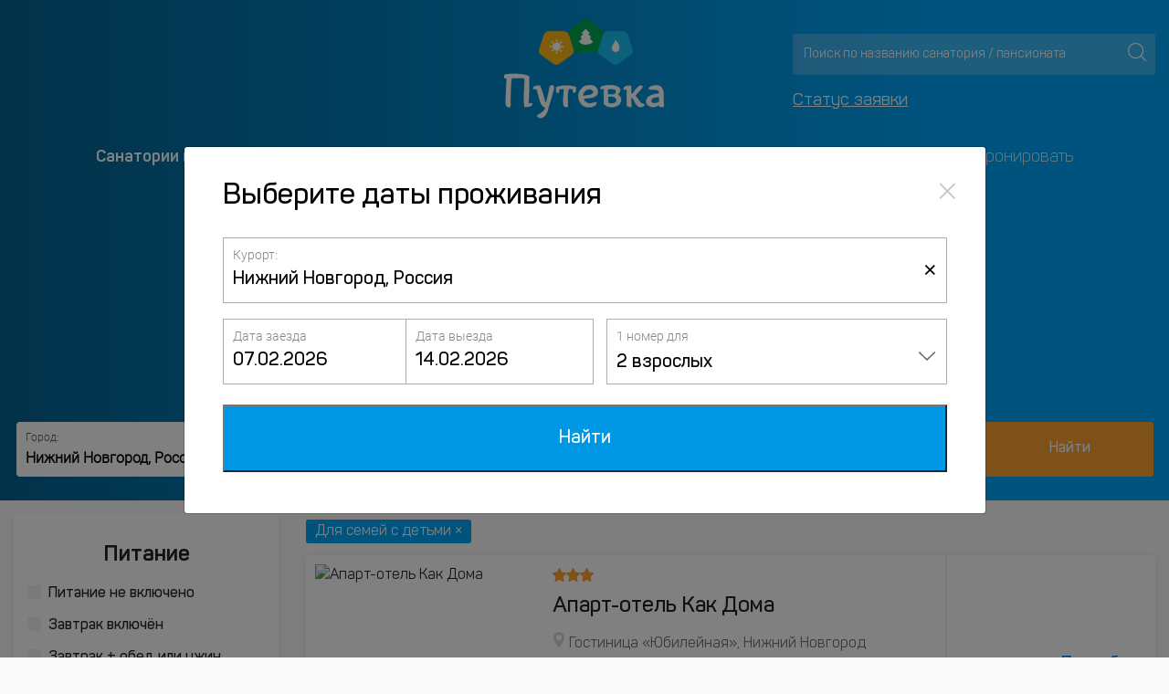

--- FILE ---
content_type: text/html; charset=UTF-8
request_url: https://www.putevka.com/hotels/russia/nizhniy-novgorod/semeynyye-nomera
body_size: 19173
content:

<!DOCTYPE html>
<html lang="ru">
<head>
    <meta http-equiv="Content-Type" content="text/html; charset=UTF-8">
    <meta name="robots" content="index, follow, noimageindex">
    <title>Отели Нижнего Новгорода для семей с детьми - цены гостиниц 2026, забронировать номер онлайн</title>
            <meta name="viewport" content="width=device-width, initial-scale=1, maximum-scale=1">
        <meta name="description"
          content="Забронировать номер в семейном отеле или гостинице Нижнего Новгорода для проживания с детьми. Официальные цены на 2026 год. Отзывы отдыхающих. Недорогие семейные отели в Нижнем Новгороде для размещения с детьми. Оплата онлайн или при заселении.">
    <meta http-equiv="X-UA-Compatible" content="IE=Edge">
<meta http-equiv="Content-Type" content="text/html; charset=UTF-8"/>
<meta name="yandex-verification" content="3210ad369dd56c36"/>

    <!-- Google Tag Manager -->
    <script>(function(w,d,s,l,i){w[l]=w[l]||[];w[l].push({'gtm.start':
                new Date().getTime(),event:'gtm.js'});var f=d.getElementsByTagName(s)[0],
            j=d.createElement(s),dl=l!='dataLayer'?'&l='+l:'';j.async=true;j.src=
            'https://www.googletagmanager.com/gtm.js?id='+i+dl;f.parentNode.insertBefore(j,f);
        })(window,document,'script','dataLayer','GTM-MVT3SV7');</script>
    <!-- End Google Tag Manager -->
<!-- Favicon -->
<link rel="apple-touch-icon" sizes="120x120" href="/favicon120.png">
<link rel="icon" type="image/png" sizes="32x32" href="/favicon32.png">
<link rel="icon" type="image/png" sizes="16x16" href="/favicon16.png">
<link rel="shortcut icon" href="/favicon.ico">

<style>
    .loaded main, .loaded header, .loaded footer, .loaded .container-flui0d, .loaded .banner-top-cashback, .loaded .container-fluid {
        visibility: hidden;
    }

    .icon-load {
        background: url('/redesigned_7/img/preloader.svg') no-repeat left top;
        width: 101px;
        height: 101px;
        position: fixed;
        left: 50%;
        top: 50%;
        margin-left: -51px;
        margin-top: -51px;
        display: none;
    }

    .loaded .icon-load {
        display: block;
    }

    @font-face {
        font-family: 'Panton';
        font-style: normal;
        font-weight: 400;
    url("../fonts/pantom/PantonLight.woff") format("woff");
    }
</style>

    <!-- OGP -->
    <meta property="og:locale" content="ru_RU"/>
<meta property="og:type" content="website"/>
<meta property="og:image" content="https://www.putevka.com/images/putevka-logo.png"/>
    <meta property="og:url" content="https://www.putevka.com/hotels/russia/nizhniy-novgorod/semeynyye-nomera"/>
<meta property="og:description" content="Забронировать номер в семейном отеле или гостинице Нижнего Новгорода для проживания с детьми. Официальные цены на 2026 год. Отзывы отдыхающих. Недорогие семейные отели в Нижнем Новгороде для размещения с детьми. Оплата онлайн или при заселении."/>
<meta property="og:title" content="Отели Нижнего Новгорода для семей с детьми - цены гостиниц 2026, забронировать номер онлайн"/>
<meta property="og:site_name" content="Путевка.ком - система бронирования путевок для оздоровления и отдыха"/>
    <link rel="canonical" href="https://www.putevka.com/hotels/russia/nizhniy-novgorod/semeynyye-nomera"/>
</head>

<body class="loaded">

    <!-- Google Tag Manager (noscript) -->
    <noscript>
        <iframe src="https://www.googletagmanager.com/ns.html?id=GTM-MVT3SV7"
                height="0" width="0" style="display:none;visibility:hidden"></iframe>
    </noscript>
    <!-- End Google Tag Manager (noscript) -->


    <header class="small_header_putevka_new  new_putevka">
        <div class="app-top-banner" style="display: none">
    <svg class="app-top-banner__img" xmlns="http://www.w3.org/2000/svg" width="32" height="32" fill="none"
         viewBox="0 0 32 32">
        <rect width="32" height="32" fill="#14B0FF" rx="6"/>
        <path fill="#F1B252"
              d="m4.808 18.817 2.952 2.14a.986.986 0 0 0 1.158 0l2.95-2.14a.985.985 0 0 0 .358-1.1L11.1 14.254a.985.985 0 0 0-.937-.68H6.515a.987.987 0 0 0-.937.68l-1.127 3.463a.983.983 0 0 0 .357 1.1Z"/>
        <path fill="#fff"
              d="M8.339 17.92a.857.857 0 1 0 .001-1.714.857.857 0 0 0-.001 1.715Zm.077-2.267a.338.338 0 1 0-.154-.657.338.338 0 0 0 .154.657Zm-1.309.519a.338.338 0 1 0 0-.676.338.338 0 0 0 0 .676Zm-.271 1.131a.337.337 0 1 0-.479-.478.337.337 0 1 0 .479.478Zm.032.752a.337.337 0 0 0 .427.52.338.338 0 1 0-.427-.52Zm1.471.409a.339.339 0 0 0-.24.576.338.338 0 1 0 .24-.576Zm.992-.409a.337.337 0 0 0 .427.52.338.338 0 1 0-.427-.52Zm.826-.662a.338.338 0 1 0-.154-.658.338.338 0 0 0 .154.658Zm-.587-1.221a.338.338 0 1 0 0-.676.338.338 0 0 0 0 .676Z"/>
        <path fill="#65CEAF"
              d="m15.422 11.014-2.952 2.14a.985.985 0 0 0-.358 1.1l1.128 3.463a.984.984 0 0 0 .937.68h3.647a.986.986 0 0 0 .938-.68l1.127-3.463a.984.984 0 0 0-.358-1.1l-2.952-2.14a.986.986 0 0 0-1.157 0Z"/>
        <path fill="#6486E5"
              d="m24.24 20.957 2.952-2.14a.984.984 0 0 0 .357-1.1l-1.127-3.463a.984.984 0 0 0-.937-.68h-3.648a.986.986 0 0 0-.936.68l-1.127 3.463a.983.983 0 0 0 .357 1.1l2.951 2.14a.985.985 0 0 0 1.158 0Z"/>
        <path fill="#fff"
              d="M17.68 16.095a5.7 5.7 0 0 1-.734-.625.02.02 0 0 1-.005-.01.02.02 0 0 1 .015-.024c.133-.027.264-.06.393-.097a.134.134 0 0 0 .04-.237 4.75 4.75 0 0 1-.74-.667.02.02 0 0 1-.004-.02.02.02 0 0 1 .015-.012c.133-.023.264-.053.394-.09a.135.135 0 0 0 .088-.177.133.133 0 0 0-.045-.059 3.905 3.905 0 0 1-.984-1.069.134.134 0 0 0-.178-.046.134.134 0 0 0-.048.046 3.904 3.904 0 0 1-.984 1.068.133.133 0 0 0 .043.237c.13.036.261.066.394.089a.02.02 0 0 1 .016.012.02.02 0 0 1-.004.02 4.755 4.755 0 0 1-.741.667.134.134 0 0 0-.022.197.134.134 0 0 0 .062.04c.129.038.26.07.393.097a.02.02 0 0 1 .015.024.02.02 0 0 1-.005.01 5.656 5.656 0 0 1-.735.624.134.134 0 0 0 .039.238 5.627 5.627 0 0 0 1.642.242c.556 0 1.108-.081 1.64-.242a.134.134 0 0 0 .04-.236Zm7.088.386a41.41 41.41 0 0 0-.967-1.29.178.178 0 0 0-.283 0 47.22 47.22 0 0 0-.965 1.292c-.22.325-.36.717-.243 1.169a1.408 1.408 0 0 0 1.258 1.06 1.395 1.395 0 0 0 1.368-.833 1.39 1.39 0 0 0 .115-.553 1.507 1.507 0 0 0-.283-.845Z"/>
    </svg>
    <p class="app-top-banner__heading">Приложение Путевка.ком</p>
    <p class="app-top-banner__subheading">Установите наше приложение</p>
    <a href="#" class="app-top-banner__link" onclick="ym(15885901,'reachGoal','click_to_app');">Установить</a>
</div>        <div class="container container-fluid header-top">
            <div class="row ">
                <div class="col-12 col-md-4 contacts">
                    <div class="contact_header">
                                            </div>
                </div>
                <div class="col-12 col-md-4 col-sm-12">
                    <div class="logo">
                                                <a href="/"><img src="https://images.putevka.com/redesigned_7/logo.png" alt="putevka.com logo"></a>
                        <a href="/"><img src="https://images.putevka.com/redesigned_7/logo_mob.png"
                                         alt="putevka.com logo"></a>
                    </div>
                </div>
                <!-- <div class="col-12 col-md-4"> -->
                <div class="col-lg-4 col-md-8 col-sm-8 search">
                    <div class="search-header">
                        <div class="form-inline search_header">
                            <input class="form-control js-search" id="search" type="search"
                                   placeholder="Поиск по названию санатория / пансионата" aria-label="Search"
                                   autocomplete="off">
                            <button type="submit" aria-label="Поиск"></button>
                        </div>
                        <div id="wrapForListHotel2" class="wrapForListHotel2"></div>
                                                <a class="status-order" href="https://www.putevka.com/bron/login">Статус заявки</a>
                    </div>
                </div>
            </div>
        </div>
        <div class="mobile-nav-wrapper">
            <div class="container container-fluid">
                <div class="mobile-nav ">
                                        <div class="burger js-burger">
                        <div class="top-line line"></div>
                        <div class="middle-line line"></div>
                        <div class="bottom-line line"></div>
                    </div>
                </div>
            </div>
        </div>
        <div class="container container-fluid nav-pane js-nav">
            <ul class="nav nav-pills nav-fill">
                <li class="nav-item">
                    <a class="nav-link active" href="/">Санатории и пансионаты</a>
                </li>
                <li class="nav-item"><a class="nav-link" href="/trip">Экскурсии</a></li>
                                <li class="nav-item">
                    <a class="nav-link" href="/contacts">О компании</a>
                </li>
                <li class="nav-item">
                                        <a class="nav-link" href="/hotels">Отели</a>
                </li>
                <li class="nav-item">
                    <a class="nav-link" href="/contacts/booking">Как забронировать</a>
                </li>
            </ul>
            <div class="search_mob">
                <form class="form-inline search_header">
                    <input class="form-control js-search" id="search" type="search"
                           placeholder="Поиск по названию санатория / пансионата" aria-label="Search"
                           autocomplete="off">
                    <button class="btn btn-outline-success" aria-label="Поиск" type="submit"></button>
                </form>
                <div id="wrapForListHotel2" class="wrapForListHotel2"></div>
                <a href="https://www.putevka.com/bron/login" class="status-order">Статус заявки</a>
                            </div>

            <div class="cross js-cross">
                <div class="top-line line"></div>
                <div class="bottom-line line"></div>
            </div>
            <div class="overlay js-overlay"></div>
        </div>
        <div class="container container-fluid main-block">
            <h1>Отели и гостиницы Нижнего Новгорода для семей с детьми </h1>

            <div class="container container-fluid">
                <div class="col-12 crumbs">
                    
                    <nav aria-label="breadcrumb">
                                                <ol class="breadcrumb row container container-fluid" itemscope
                            itemtype="https://schema.org/BreadcrumbList">
                            <li itemprop="itemListElement" itemscope itemtype="https://schema.org/ListItem"
                                class="breadcrumb-item">
                                <a itemprop="item" href="https://www.putevka.com/hotels"
                                   title="Гостиницы России">
                                <span itemprop="name">
                                    Гостиницы России                                </span>
                                </a>
                                <meta itemprop="position" content="1"/>
                            </li>
                                                                                                                                            <li itemprop="itemListElement" itemscope itemtype="https://schema.org/ListItem"
                                            class="breadcrumb-item">
                                            <a itemprop="item"
                                               href="https://www.putevka.com/hotels/russia/nizhniy-novgorod"
                                               title="Гостиницы Нижнего Новгорода">
                                                <span itemprop="name">
                                                     Гостиницы Нижнего Новгорода                                                </span>
                                            </a>
                                            <meta itemprop="position"
                                                  content="2"/>
                                        </li>
                                        <li itemprop="itemListElement" itemscope itemtype="https://schema.org/ListItem"
                                            class="breadcrumb-item active">
                                            <a itemprop="item"
                                               href="https://www.putevka.com/hotels/russia/nizhniy-novgorod/semeynyye-nomera"
                                               title="Для семей с детьми">
                                                <span itemprop="name">
                                                     Для семей с детьми                                                </span>
                                            </a>
                                            <meta itemprop="position"
                                                  content="3"/>
                                        </li>
                                                                                            </ol>
                    </nav>
                </div>
            </div>

            <div class="form_tours "
                 id="main_search_form">
                <div class="form-group">
                    <label for="main_id_resorts" class="control-label">Город:</label>
                    
                    <input type="text" id="main_id_resorts" resort-id="1361"
                           city="nizhniy-novgorod"
                           country="russia"
                           country-id="18"
                           value="Нижний Новгород, Россия"
                           placeholder="Название города или отеля" autocomplete="off">
                    <div id="remove_all_main" class="remove_all visible"
                         onclick="remove_text(this);">×
                    </div>

                    <div id="wrapForListHotel4" class="wrap-for-list-hotel"></div>
                </div>
                <div class="form-group dateFrom second-row-form-group first-date-from prefix_first-date">
                    <label for="dateFrom" class="control-label">Дата заезда:</label>
                    <input autocomplete="off" type="text" id="dateFrom" oninput="" readonly="readonly"
                           class="hotel-datepicker-div datepicker-here2"
                           value="07.02.2026">
                </div>
                <div class="form-group dateFrom second-row-form-group prefix_second-date">
                    <label for="dateTo" class="control-label">Дата выезда:</label>
                    <input autocomplete="off" type="text" id="dateTo" oninput="" readonly="readonly"
                           class="hotel-datepicker-div datepicker-here2"
                           value="14.02.2026">
                </div>
                <div class="form-group">
                    <label for="basic" class="control-label">Отдыхающие:</label>
                    <div class="filter__item filter__item--small">
                        <div class="dropdown filter__select">
                                                        <button class="dropdown-toggle caret btn btn-light" data-toggle="dropdown"><span
                                        class="filter-people js-people">2 взрослых</span></button>
                            <ul class="dropdown-menu text-center">
                                <li class="input-with-plus">
                                    <a href="#" class="minus" data-min="1" onclick="">-</a>
                                    <input type="text" class="input-with-plus__input" id="search-adult"
                                           value="2 взрослых" disabled>
                                    <a href="#" class="plus" data-max="3" onclick="">+</a>
                                </li>
                                                                <li class="add-child">
                                    <a href="#" class="button add-child__button button-primary filter__btn">Добавить
                                        ребенка</a>
                                    <select name="add_child" class="add-child__select" onchange="">
                                        <option disabled selected>Выберите возраст ребенка, лет .</option>
                                        <option value="0 лет">0</option>
                                        <option value="1 год">1</option>
                                        <option value="2 года">2</option>
                                        <option value="3 года">3</option>
                                        <option value="4 года">4</option>
                                        <option value="5 лет">5</option>
                                        <option value="6 лет">6</option>
                                        <option value="7 лет">7</option>
                                        <option value="8 лет">8</option>
                                        <option value="9 лет">9</option>
                                        <option value="10 лет">10</option>
                                        <option value="11 лет">11</option>
                                        <option value="12 лет">12</option>
                                        <option value="13 лет">13</option>
                                        <option value="14 лет">14</option>
                                        <option value="15 лет">15</option>
                                        <option value="16 лет">16</option>
                                    </select>
                                </li>
                            </ul>
                        </div>
                    </div>
                </div>

                <button class="button btn_tours"
                        onclick="hotelsSearch(0, 1, 1); ym(15885901,'reachGoal','otelimainsearch')">Найти</button>
            </div>
                            <div class=""
                     id="main_search_form_mobile">
                    <div class="form-group search-block-params" id="search_params" data-toggle="modal"
                         data-target="#search_modal">
                        <span id="city_country_block">Нижний Новгород, Россия</span>
                        <br>
                        <span id="dates_span">07.02.2026 - 14.02.2026</span>,
                        <span id="peoples_span">2 взрослых</span>
                    </div>
                </div>
                                    </div>
    </header>
<main>
    
    
    
    <div class="container container-fluid " id="search_result_blocks">
                <div class="row">
            <aside class="col-12 col-lg-3 side-bar ">
                <div class="close-side"></div>
                <div class="aside-form region-form-1">
                    <div class="aside-shadow col-12">
                        <div class="popover right apply-options" id="flyBlockSearch"
                             style="left: 265px; display: none;">
                            <div class="popover-content">
                                <button href="#result_hotel" onclick="$('#flyBlockSearch').hide(); hotelsSearch(0);"
                                        class="button">Применить
                                </button>
                            </div>
                        </div>
                        <div class="list-box">
                                                        <div class="list-box__title">Питание</div>
                            <ul class="list-params" id="list_meal_hotel">
                                <li><label class="my-checkbox"><input
                                                type="checkbox"                                                 id="list_meal_hotel1" value="1" oninput="showFlyBlock(this);"
                                                class="style-checkbox"><span class="custom-checkbox"></span><span
                                                class="checkbox-text"
                                                text="Питание не включено">Питание не включено</span></label></li>
                                <li><label class="my-checkbox"><input
                                                type="checkbox"                                                 id="list_meal_hotel2" value="2" oninput="showFlyBlock(this);"
                                                class="style-checkbox"><span class="custom-checkbox"></span><span
                                                class="checkbox-text"
                                                text="Завтрак включён">Завтрак включён</span></label></li>
                                <li><label class="my-checkbox"><input
                                                type="checkbox"                                                 id="list_meal_hotel3" value="3" oninput="showFlyBlock(this);"
                                                class="style-checkbox"><span class="custom-checkbox"></span><span
                                                class="checkbox-text" text="Завтрак + обед или ужин">Завтрак + обед или ужин</span></label>
                                </li>
                                <li><label class="my-checkbox"><input
                                                type="checkbox"                                                 id="list_meal_hotel4" value="4" oninput="showFlyBlock(this);"
                                                class="style-checkbox"><span class="custom-checkbox"></span><span
                                                class="checkbox-text"
                                                text="Завтрак, обед и ужин">Завтрак, обед и ужин</span></label></li>
                                <li><label class="my-checkbox"><input
                                                type="checkbox"                                                 id="list_meal_hotel5" value="5" oninput="showFlyBlock(this);"
                                                class="style-checkbox"><span class="custom-checkbox"></span><span
                                                class="checkbox-text" text="Всё включено">Всё включено</span></label>
                                </li>
                            </ul>
                        </div>
                        <div class="list-box">
                            <div class="list-box__title">Количество звёзд</div>
                            <ul class="list-params" id="list_star_hotel">
                                <li ><label class="my-checkbox"><input type="checkbox" oninput="showFlyBlock(this);" value="5" class="style-checkbox" id="list_star_hotel5"><span class="custom-checkbox "></span><span class="checkbox-text" text="5 звезд"><i class="icon star star-list__icon"></i><i class="icon star star-list__icon"></i><i class="icon star star-list__icon"></i><i class="icon star star-list__icon"></i><i class="icon star star-list__icon"></i></span></label></li><li ><label class="my-checkbox"><input type="checkbox" oninput="showFlyBlock(this);" value="4" class="style-checkbox" id="list_star_hotel4"><span class="custom-checkbox "></span><span class="checkbox-text" text="4 звезды"><i class="icon star star-list__icon"></i><i class="icon star star-list__icon"></i><i class="icon star star-list__icon"></i><i class="icon star star-list__icon"></i></span></label></li><li ><label class="my-checkbox"><input type="checkbox" oninput="showFlyBlock(this);" value="3" class="style-checkbox" id="list_star_hotel3"><span class="custom-checkbox "></span><span class="checkbox-text" text="3 звезды"><i class="icon star star-list__icon"></i><i class="icon star star-list__icon"></i><i class="icon star star-list__icon"></i></span></label></li><li ><label class="my-checkbox"><input type="checkbox" oninput="showFlyBlock(this);" value="2" class="style-checkbox" id="list_star_hotel2"><span class="custom-checkbox "></span><span class="checkbox-text" text="2 звезды"><i class="icon star star-list__icon"></i><i class="icon star star-list__icon"></i></span></label></li><li ><label class="my-checkbox"><input type="checkbox" oninput="showFlyBlock(this);" value="1" class="style-checkbox" id="list_star_hotel1"><span class="custom-checkbox "></span><span class="checkbox-text" text="1 звездa"><i class="icon star star-list__icon"></i> или без звезд</span></label></li>                            </ul>
                        </div>
                        <div class="select-box d-none d-md-block">
                            <div class="select-box__title">Сортировать:</div>
                            <div class="my-select">
                                                                <select id="id_sort" class="selectpicker" onchange="hotelsSearch(0);">
                                    <option selected value="1">По рейтингу
                                    </option>
                                    <option  value="2">По цене: от
                                        высокой к низкой
                                    </option>
                                    <option  value="3">По цене: от
                                        низкой к высокой
                                    </option>
                                </select>
                            </div>
                        </div>
                        <div class="list-box">
                            <div class="list-box__title">Услуги и сервис</div>
                            <ul class="list-params" id="list_filters">
                                <li ><label class="my-checkbox"><input type="checkbox" oninput="showFlyBlock(this);"  value="4" class="style-checkbox" id="list_filters4"><span class="custom-checkbox"></span><span class="checkbox-text" text="SPA">SPA</span></label></li><li ><label class="my-checkbox"><input type="checkbox" oninput="showFlyBlock(this);"  value="59" class="style-checkbox" id="list_filters59"><span class="custom-checkbox"></span><span class="checkbox-text" text="Wi-Fi">Wi-Fi</span></label></li><li style="display: none"><label class="my-checkbox"><input type="checkbox" oninput="showFlyBlock(this);"  disabled  value="31" class="style-checkbox" id="list_filters31"><span class="custom-checkbox custom-disabled"></span><span class="checkbox-text" text="Аквапарк">Аквапарк</span></label></li><li ><label class="my-checkbox"><input type="checkbox" oninput="showFlyBlock(this);"  value="44" class="style-checkbox" id="list_filters44"><span class="custom-checkbox"></span><span class="checkbox-text" text="Баня">Баня</span></label></li><li ><label class="my-checkbox"><input type="checkbox" oninput="showFlyBlock(this);"  value="38" class="style-checkbox" id="list_filters38"><span class="custom-checkbox"></span><span class="checkbox-text" text="Барбекю / мангал">Барбекю / мангал</span></label></li><li ><label class="my-checkbox"><input type="checkbox" oninput="showFlyBlock(this);"  value="7" class="style-checkbox" id="list_filters7"><span class="custom-checkbox"></span><span class="checkbox-text" text="Бассейн">Бассейн</span></label></li><li ><label class="my-checkbox"><input type="checkbox" oninput="showFlyBlock(this);"  value="3" class="style-checkbox" id="list_filters3"><span class="custom-checkbox"></span><span class="checkbox-text" text="Бассейн крытый">Бассейн крытый</span></label></li><li ><label class="my-checkbox"><input type="checkbox" oninput="showFlyBlock(this);"  value="2" class="style-checkbox" id="list_filters2"><span class="custom-checkbox"></span><span class="checkbox-text" text="Бассейн открытый">Бассейн открытый</span></label></li><li ><label class="my-checkbox"><input type="checkbox" oninput="showFlyBlock(this);"  value="6" class="style-checkbox" id="list_filters6"><span class="custom-checkbox"></span><span class="checkbox-text" text="Бассейн с подогревом">Бассейн с подогревом</span></label></li><li ><label class="my-checkbox"><input type="checkbox" oninput="showFlyBlock(this);"  value="8" class="style-checkbox" id="list_filters8"><span class="custom-checkbox"></span><span class="checkbox-text" text="Бесплатная парковка">Бесплатная парковка</span></label></li><li ><label class="my-checkbox"><input type="checkbox" oninput="showFlyBlock(this);"  value="19" class="style-checkbox" id="list_filters19"><span class="custom-checkbox"></span><span class="checkbox-text" text="Ванна">Ванна</span></label></li><li style="display: none"><label class="my-checkbox"><input type="checkbox" oninput="showFlyBlock(this);"  disabled  value="49" class="style-checkbox" id="list_filters49"><span class="custom-checkbox custom-disabled"></span><span class="checkbox-text" text="В горах">В горах</span></label></li><li ><label class="my-checkbox"><input type="checkbox" oninput="showFlyBlock(this);"  value="46" class="style-checkbox" id="list_filters46"><span class="custom-checkbox"></span><span class="checkbox-text" text="Детская игровая площадка">Детская игровая площадка</span></label></li><li ><label class="my-checkbox"><input type="checkbox" oninput="showFlyBlock(this);"  value="32" class="style-checkbox" id="list_filters32"><span class="custom-checkbox"></span><span class="checkbox-text" text="Джакузи">Джакузи</span></label></li><li style="display: none"><label class="my-checkbox"><input type="checkbox" oninput="showFlyBlock(this);"  disabled  value="37" class="style-checkbox" id="list_filters37"><span class="custom-checkbox custom-disabled"></span><span class="checkbox-text" text="Для гостей с ограниченными возможностями">Для гостей с ограниченными возможностями</span></label></li><li ><label class="my-checkbox"><input type="checkbox" oninput="showFlyBlock(this);"  value="22" class="style-checkbox" id="list_filters22"><span class="custom-checkbox"></span><span class="checkbox-text" text="Для молодоженов">Для молодоженов</span></label></li><li ><label class="my-checkbox"><input type="checkbox" oninput="showFlyBlock(this);"  checked  value="23" class="style-checkbox" id="list_filters23"><span class="custom-checkbox"></span><span class="checkbox-text" text="Для семей с детьми">Для семей с детьми</span></label></li><li style="display: none"><label class="my-checkbox"><input type="checkbox" oninput="showFlyBlock(this);"  disabled  value="61" class="style-checkbox" id="list_filters61"><span class="custom-checkbox custom-disabled"></span><span class="checkbox-text" text="Дома отдыха">Дома отдыха</span></label></li><li ><label class="my-checkbox"><input type="checkbox" oninput="showFlyBlock(this);"  value="21" class="style-checkbox" id="list_filters21"><span class="custom-checkbox"></span><span class="checkbox-text" text="Душ">Душ</span></label></li><li ><label class="my-checkbox"><input type="checkbox" oninput="showFlyBlock(this);"  value="20" class="style-checkbox" id="list_filters20"><span class="custom-checkbox"></span><span class="checkbox-text" text="Камин">Камин</span></label></li><li ><label class="my-checkbox"><input type="checkbox" oninput="showFlyBlock(this);"  value="34" class="style-checkbox" id="list_filters34"><span class="custom-checkbox"></span><span class="checkbox-text" text="Кафе">Кафе</span></label></li><li ><label class="my-checkbox"><input type="checkbox" oninput="showFlyBlock(this);"  value="13" class="style-checkbox" id="list_filters13"><span class="custom-checkbox"></span><span class="checkbox-text" text="Кондиционер">Кондиционер</span></label></li><li ><label class="my-checkbox"><input type="checkbox" oninput="showFlyBlock(this);"  value="10" class="style-checkbox" id="list_filters10"><span class="custom-checkbox"></span><span class="checkbox-text" text="Конференц-зал">Конференц-зал</span></label></li><li ><label class="my-checkbox"><input type="checkbox" oninput="showFlyBlock(this);"  value="14" class="style-checkbox" id="list_filters14"><span class="custom-checkbox"></span><span class="checkbox-text" text="Круглосуточная стойка регистрации">Круглосуточная стойка регистрации</span></label></li><li ><label class="my-checkbox"><input type="checkbox" oninput="showFlyBlock(this);"  value="33" class="style-checkbox" id="list_filters33"><span class="custom-checkbox"></span><span class="checkbox-text" text="Кухня">Кухня</span></label></li><li ><label class="my-checkbox"><input type="checkbox" oninput="showFlyBlock(this);"  value="50" class="style-checkbox" id="list_filters50"><span class="custom-checkbox"></span><span class="checkbox-text" text="На ночь">На ночь</span></label></li><li ><label class="my-checkbox"><input type="checkbox" oninput="showFlyBlock(this);"  value="24" class="style-checkbox" id="list_filters24"><span class="custom-checkbox"></span><span class="checkbox-text" text="Номера для курящих">Номера для курящих</span></label></li><li ><label class="my-checkbox"><input type="checkbox" oninput="showFlyBlock(this);"  value="40" class="style-checkbox" id="list_filters40"><span class="custom-checkbox"></span><span class="checkbox-text" text="Ночной клуб">Ночной клуб</span></label></li><li ><label class="my-checkbox"><input type="checkbox" oninput="showFlyBlock(this);"  value="54" class="style-checkbox" id="list_filters54"><span class="custom-checkbox"></span><span class="checkbox-text" text="Панорамный вид">Панорамный вид</span></label></li><li ><label class="my-checkbox"><input type="checkbox" oninput="showFlyBlock(this);"  value="58" class="style-checkbox" id="list_filters58"><span class="custom-checkbox"></span><span class="checkbox-text" text="Парк-отели">Парк-отели</span></label></li><li ><label class="my-checkbox"><input type="checkbox" oninput="showFlyBlock(this);"  value="5" class="style-checkbox" id="list_filters5"><span class="custom-checkbox"></span><span class="checkbox-text" text="Проживание с животными">Проживание с животными</span></label></li><li ><label class="my-checkbox"><input type="checkbox" oninput="showFlyBlock(this);"  value="15" class="style-checkbox" id="list_filters15"><span class="custom-checkbox"></span><span class="checkbox-text" text="Ранний/поздний выезд">Ранний/поздний выезд</span></label></li><li ><label class="my-checkbox"><input type="checkbox" oninput="showFlyBlock(this);"  value="29" class="style-checkbox" id="list_filters29"><span class="custom-checkbox"></span><span class="checkbox-text" text="Ресторан">Ресторан</span></label></li><li ><label class="my-checkbox"><input type="checkbox" oninput="showFlyBlock(this);"  value="9" class="style-checkbox" id="list_filters9"><span class="custom-checkbox"></span><span class="checkbox-text" text="Рядом с пляжем">Рядом с пляжем</span></label></li><li ><label class="my-checkbox"><input type="checkbox" oninput="showFlyBlock(this);"  value="53" class="style-checkbox" id="list_filters53"><span class="custom-checkbox"></span><span class="checkbox-text" text="Сауна">Сауна</span></label></li><li ><label class="my-checkbox"><input type="checkbox" oninput="showFlyBlock(this);"  value="55" class="style-checkbox" id="list_filters55"><span class="custom-checkbox"></span><span class="checkbox-text" text="С балконом">С балконом</span></label></li><li ><label class="my-checkbox"><input type="checkbox" oninput="showFlyBlock(this);"  value="36" class="style-checkbox" id="list_filters36"><span class="custom-checkbox"></span><span class="checkbox-text" text="Собственный пляж">Собственный пляж</span></label></li><li ><label class="my-checkbox"><input type="checkbox" oninput="showFlyBlock(this);"  value="51" class="style-checkbox" id="list_filters51"><span class="custom-checkbox"></span><span class="checkbox-text" text="С питанием">С питанием</span></label></li><li ><label class="my-checkbox"><input type="checkbox" oninput="showFlyBlock(this);"  value="56" class="style-checkbox" id="list_filters56"><span class="custom-checkbox"></span><span class="checkbox-text" text="С территорией">С территорией</span></label></li><li ><label class="my-checkbox"><input type="checkbox" oninput="showFlyBlock(this);"  value="17" class="style-checkbox" id="list_filters17"><span class="custom-checkbox"></span><span class="checkbox-text" text="Терраса">Терраса</span></label></li><li ><label class="my-checkbox"><input type="checkbox" oninput="showFlyBlock(this);"  value="60" class="style-checkbox" id="list_filters60"><span class="custom-checkbox"></span><span class="checkbox-text" text="Тренажерный зал">Тренажерный зал</span></label></li><li ><label class="my-checkbox"><input type="checkbox" oninput="showFlyBlock(this);"  value="43" class="style-checkbox" id="list_filters43"><span class="custom-checkbox"></span><span class="checkbox-text" text="Фитнес-центр">Фитнес-центр</span></label></li><li ><label class="my-checkbox"><input type="checkbox" oninput="showFlyBlock(this);"  value="52" class="style-checkbox" id="list_filters52"><span class="custom-checkbox"></span><span class="checkbox-text" text="Шведский стол">Шведский стол</span></label></li><li ><label class="my-checkbox"><input type="checkbox" oninput="showFlyBlock(this);"  value="57" class="style-checkbox" id="list_filters57"><span class="custom-checkbox"></span><span class="checkbox-text" text="Эко-отели">Эко-отели</span></label></li>                            </ul>
                        </div>
                        <div class="list-box">
                            <div class="list-box__title">Тип отеля</div>
                            <ul class="list-params" id="list_type_hotel">
                                <li ><label class="my-checkbox"><input type="checkbox" oninput="showFlyBlock(this);" value="2"  class="style-checkbox" id="list_type_hotel2"><span class="custom-checkbox"></span><span class="checkbox-text" text="Апартаменты">Апартаменты</span></label></li><li ><label class="my-checkbox"><input type="checkbox" oninput="showFlyBlock(this);" value="9"  class="style-checkbox" id="list_type_hotel9"><span class="custom-checkbox"></span><span class="checkbox-text" text="Апарт-отель">Апарт-отель</span></label></li><li ><label class="my-checkbox"><input type="checkbox" oninput="showFlyBlock(this);" value="3"  class="style-checkbox" id="list_type_hotel3"><span class="custom-checkbox"></span><span class="checkbox-text" text="Бутик-отель">Бутик-отель</span></label></li><li ><label class="my-checkbox"><input type="checkbox" oninput="showFlyBlock(this);" value="13"  class="style-checkbox" id="list_type_hotel13"><span class="custom-checkbox"></span><span class="checkbox-text" text="Гестхаус">Гестхаус</span></label></li><li style="display: none"><label class="my-checkbox"><input type="checkbox" oninput="showFlyBlock(this);" value="16"  disabled  class="style-checkbox" id="list_type_hotel16"><span class="custom-checkbox custom-disabled"></span><span class="checkbox-text" text="Капсульный отель">Капсульный отель</span></label></li><li ><label class="my-checkbox"><input type="checkbox" oninput="showFlyBlock(this);" value="15"  class="style-checkbox" id="list_type_hotel15"><span class="custom-checkbox"></span><span class="checkbox-text" text="Мини-отель">Мини-отель</span></label></li><li ><label class="my-checkbox"><input type="checkbox" oninput="showFlyBlock(this);" value="6"  class="style-checkbox" id="list_type_hotel6"><span class="custom-checkbox"></span><span class="checkbox-text" text="Отель">Отель</span></label></li><li style="display: none"><label class="my-checkbox"><input type="checkbox" oninput="showFlyBlock(this);" value="1"  disabled  class="style-checkbox" id="list_type_hotel1"><span class="custom-checkbox custom-disabled"></span><span class="checkbox-text" text="Санаторий">Санаторий</span></label></li><li ><label class="my-checkbox"><input type="checkbox" oninput="showFlyBlock(this);" value="12"  class="style-checkbox" id="list_type_hotel12"><span class="custom-checkbox"></span><span class="checkbox-text" text="Хостел">Хостел</span></label></li>                            </ul>
                        </div>
                                                    <div class="list-box">
                                <div class="list-box__title">Объект</div>
                                <ul class="list-params" id="list_seo_object">
                                    <li class="biggest-li">Метро</li><li style="display: none"><label class="my-checkbox"><input type="checkbox" oninput="showFlyBlock(this);"  disabled  value="3250" class="style-checkbox" id="list_seo_object3250"><span class="custom-checkbox custom-disabled"></span><span class="checkbox-text" text="Автозаводская">Автозаводская</span></label></li><li ><label class="my-checkbox"><input type="checkbox" oninput="showFlyBlock(this);"  value="3257" class="style-checkbox" id="list_seo_object3257"><span class="custom-checkbox"></span><span class="checkbox-text" text="Буревестник">Буревестник</span></label></li><li ><label class="my-checkbox"><input type="checkbox" oninput="showFlyBlock(this);"  value="3256" class="style-checkbox" id="list_seo_object3256"><span class="custom-checkbox"></span><span class="checkbox-text" text="Бурнаковская">Бурнаковская</span></label></li><li ><label class="my-checkbox"><input type="checkbox" oninput="showFlyBlock(this);"  value="3243" class="style-checkbox" id="list_seo_object3243"><span class="custom-checkbox"></span><span class="checkbox-text" text="Горьковская">Горьковская</span></label></li><li style="display: none"><label class="my-checkbox"><input type="checkbox" oninput="showFlyBlock(this);"  disabled  value="3248" class="style-checkbox" id="list_seo_object3248"><span class="custom-checkbox custom-disabled"></span><span class="checkbox-text" text="Двигатель Революции">Двигатель Революции</span></label></li><li ><label class="my-checkbox"><input type="checkbox" oninput="showFlyBlock(this);"  value="3247" class="style-checkbox" id="list_seo_object3247"><span class="custom-checkbox"></span><span class="checkbox-text" text="Заречная">Заречная</span></label></li><li ><label class="my-checkbox"><input type="checkbox" oninput="showFlyBlock(this);"  value="3255" class="style-checkbox" id="list_seo_object3255"><span class="custom-checkbox"></span><span class="checkbox-text" text="Канавинская">Канавинская</span></label></li><li ><label class="my-checkbox"><input type="checkbox" oninput="showFlyBlock(this);"  value="3252" class="style-checkbox" id="list_seo_object3252"><span class="custom-checkbox"></span><span class="checkbox-text" text="Кировская">Кировская</span></label></li><li style="display: none"><label class="my-checkbox"><input type="checkbox" oninput="showFlyBlock(this);"  disabled  value="3251" class="style-checkbox" id="list_seo_object3251"><span class="custom-checkbox custom-disabled"></span><span class="checkbox-text" text="Комсомольская">Комсомольская</span></label></li><li ><label class="my-checkbox"><input type="checkbox" oninput="showFlyBlock(this);"  value="3246" class="style-checkbox" id="list_seo_object3246"><span class="custom-checkbox"></span><span class="checkbox-text" text="Ленинская">Ленинская</span></label></li><div id="seo_object_block_7" class="collapse"><li ><label class="my-checkbox"><input type="checkbox" oninput="showFlyBlock(this);"  value="3244" class="style-checkbox" id="list_seo_object3244"><span class="custom-checkbox"></span><span class="checkbox-text" text="Московская">Московская</span></label></li><li style="display: none"><label class="my-checkbox"><input type="checkbox" oninput="showFlyBlock(this);"  disabled  value="3253" class="style-checkbox" id="list_seo_object3253"><span class="custom-checkbox custom-disabled"></span><span class="checkbox-text" text="Парк Культуры">Парк Культуры</span></label></li><li ><label class="my-checkbox"><input type="checkbox" oninput="showFlyBlock(this);"  value="3249" class="style-checkbox" id="list_seo_object3249"><span class="custom-checkbox"></span><span class="checkbox-text" text="Пролетарская">Пролетарская</span></label></li><li style="display: none"><label class="my-checkbox"><input type="checkbox" oninput="showFlyBlock(this);"  disabled  value="3254" class="style-checkbox" id="list_seo_object3254"><span class="custom-checkbox custom-disabled"></span><span class="checkbox-text" text="Стрелка">Стрелка</span></label></li><li ><label class="my-checkbox"><input type="checkbox" oninput="showFlyBlock(this);"  value="3245" class="style-checkbox" id="list_seo_object3245"><span class="custom-checkbox"></span><span class="checkbox-text" text="Чкаловская">Чкаловская</span></label></li></div><a data-toggle="collapse" data-target="#seo_object_block_7" class="link-show-hide collapsed" aria-expanded="false" onclick="change_link_text2(this);">Показать все <i class="arrow-down js-arrow-down"></i></a><li class="biggest-li">Улица</li><li style="display: none"><label class="my-checkbox"><input type="checkbox" oninput="showFlyBlock(this);"  disabled  value="2525" class="style-checkbox" id="list_seo_object2525"><span class="custom-checkbox custom-disabled"></span><span class="checkbox-text" text="Алексеевская">Алексеевская</span></label></li><li style="display: none"><label class="my-checkbox"><input type="checkbox" oninput="showFlyBlock(this);"  disabled  value="2522" class="style-checkbox" id="list_seo_object2522"><span class="custom-checkbox custom-disabled"></span><span class="checkbox-text" text="Бекетова">Бекетова</span></label></li><li style="display: none"><label class="my-checkbox"><input type="checkbox" oninput="showFlyBlock(this);"  disabled  value="2516" class="style-checkbox" id="list_seo_object2516"><span class="custom-checkbox custom-disabled"></span><span class="checkbox-text" text="Белинского">Белинского</span></label></li><li style="display: none"><label class="my-checkbox"><input type="checkbox" oninput="showFlyBlock(this);"  disabled  value="2518" class="style-checkbox" id="list_seo_object2518"><span class="custom-checkbox custom-disabled"></span><span class="checkbox-text" text="Ванеева">Ванеева</span></label></li><li style="display: none"><label class="my-checkbox"><input type="checkbox" oninput="showFlyBlock(this);"  disabled  value="2528" class="style-checkbox" id="list_seo_object2528"><span class="custom-checkbox custom-disabled"></span><span class="checkbox-text" text="Васильева">Васильева</span></label></li><li style="display: none"><label class="my-checkbox"><input type="checkbox" oninput="showFlyBlock(this);"  disabled  value="2520" class="style-checkbox" id="list_seo_object2520"><span class="custom-checkbox custom-disabled"></span><span class="checkbox-text" text="Гордеевская">Гордеевская</span></label></li><li style="display: none"><label class="my-checkbox"><input type="checkbox" oninput="showFlyBlock(this);"  disabled  value="2506" class="style-checkbox" id="list_seo_object2506"><span class="custom-checkbox custom-disabled"></span><span class="checkbox-text" text="Горького">Горького</span></label></li><li style="display: none"><label class="my-checkbox"><input type="checkbox" oninput="showFlyBlock(this);"  disabled  value="2530" class="style-checkbox" id="list_seo_object2530"><span class="custom-checkbox custom-disabled"></span><span class="checkbox-text" text="Грузинская">Грузинская</span></label></li><li style="display: none"><label class="my-checkbox"><input type="checkbox" oninput="showFlyBlock(this);"  disabled  value="2521" class="style-checkbox" id="list_seo_object2521"><span class="custom-checkbox custom-disabled"></span><span class="checkbox-text" text="Казанское шоссе">Казанское шоссе</span></label></li><li style="display: none"><label class="my-checkbox"><input type="checkbox" oninput="showFlyBlock(this);"  disabled  value="2526" class="style-checkbox" id="list_seo_object2526"><span class="custom-checkbox custom-disabled"></span><span class="checkbox-text" text="Ларина">Ларина</span></label></li><div id="seo_object_block_0" class="collapse"><li style="display: none"><label class="my-checkbox"><input type="checkbox" oninput="showFlyBlock(this);"  disabled  value="2517" class="style-checkbox" id="list_seo_object2517"><span class="custom-checkbox custom-disabled"></span><span class="checkbox-text" text="Максима Горького">Максима Горького</span></label></li><li style="display: none"><label class="my-checkbox"><input type="checkbox" oninput="showFlyBlock(this);"  disabled  value="2527" class="style-checkbox" id="list_seo_object2527"><span class="custom-checkbox custom-disabled"></span><span class="checkbox-text" text="Минина">Минина</span></label></li><li style="display: none"><label class="my-checkbox"><input type="checkbox" oninput="showFlyBlock(this);"  disabled  value="2524" class="style-checkbox" id="list_seo_object2524"><span class="custom-checkbox custom-disabled"></span><span class="checkbox-text" text="Молодежный проспект">Молодежный проспект</span></label></li><li style="display: none"><label class="my-checkbox"><input type="checkbox" oninput="showFlyBlock(this);"  disabled  value="2514" class="style-checkbox" id="list_seo_object2514"><span class="custom-checkbox custom-disabled"></span><span class="checkbox-text" text="Московское шоссе">Московское шоссе</span></label></li><li style="display: none"><label class="my-checkbox"><input type="checkbox" oninput="showFlyBlock(this);"  disabled  value="2519" class="style-checkbox" id="list_seo_object2519"><span class="custom-checkbox custom-disabled"></span><span class="checkbox-text" text="Новая">Новая</span></label></li><li ><label class="my-checkbox"><input type="checkbox" oninput="showFlyBlock(this);"  value="2509" class="style-checkbox" id="list_seo_object2509"><span class="custom-checkbox"></span><span class="checkbox-text" text="Октябрьская">Октябрьская</span></label></li><li style="display: none"><label class="my-checkbox"><input type="checkbox" oninput="showFlyBlock(this);"  disabled  value="2529" class="style-checkbox" id="list_seo_object2529"><span class="custom-checkbox custom-disabled"></span><span class="checkbox-text" text="Пискунова">Пискунова</span></label></li><li ><label class="my-checkbox"><input type="checkbox" oninput="showFlyBlock(this);"  value="2511" class="style-checkbox" id="list_seo_object2511"><span class="custom-checkbox"></span><span class="checkbox-text" text="площадь Ленина">площадь Ленина</span></label></li><li style="display: none"><label class="my-checkbox"><input type="checkbox" oninput="showFlyBlock(this);"  disabled  value="2505" class="style-checkbox" id="list_seo_object2505"><span class="custom-checkbox custom-disabled"></span><span class="checkbox-text" text="Покровская">Покровская</span></label></li><li ><label class="my-checkbox"><input type="checkbox" oninput="showFlyBlock(this);"  value="2508" class="style-checkbox" id="list_seo_object2508"><span class="custom-checkbox"></span><span class="checkbox-text" text="проспект Гагарина">проспект Гагарина</span></label></li><li ><label class="my-checkbox"><input type="checkbox" oninput="showFlyBlock(this);"  value="2513" class="style-checkbox" id="list_seo_object2513"><span class="custom-checkbox"></span><span class="checkbox-text" text="проспект Ленина">проспект Ленина</span></label></li><li style="display: none"><label class="my-checkbox"><input type="checkbox" oninput="showFlyBlock(this);"  disabled  value="2510" class="style-checkbox" id="list_seo_object2510"><span class="custom-checkbox custom-disabled"></span><span class="checkbox-text" text="Родионова">Родионова</span></label></li><li style="display: none"><label class="my-checkbox"><input type="checkbox" oninput="showFlyBlock(this);"  disabled  value="2507" class="style-checkbox" id="list_seo_object2507"><span class="custom-checkbox custom-disabled"></span><span class="checkbox-text" text="Рождественская">Рождественская</span></label></li><li style="display: none"><label class="my-checkbox"><input type="checkbox" oninput="showFlyBlock(this);"  disabled  value="2504" class="style-checkbox" id="list_seo_object2504"><span class="custom-checkbox custom-disabled"></span><span class="checkbox-text" text="Советская">Советская</span></label></li><li style="display: none"><label class="my-checkbox"><input type="checkbox" oninput="showFlyBlock(this);"  disabled  value="2515" class="style-checkbox" id="list_seo_object2515"><span class="custom-checkbox custom-disabled"></span><span class="checkbox-text" text="Спортивная">Спортивная</span></label></li><li style="display: none"><label class="my-checkbox"><input type="checkbox" oninput="showFlyBlock(this);"  disabled  value="2523" class="style-checkbox" id="list_seo_object2523"><span class="custom-checkbox custom-disabled"></span><span class="checkbox-text" text="Тверская">Тверская</span></label></li><li style="display: none"><label class="my-checkbox"><input type="checkbox" oninput="showFlyBlock(this);"  disabled  value="2512" class="style-checkbox" id="list_seo_object2512"><span class="custom-checkbox custom-disabled"></span><span class="checkbox-text" text="Федосеенко">Федосеенко</span></label></li></div><a data-toggle="collapse" data-target="#seo_object_block_0" class="link-show-hide collapsed" aria-expanded="false" onclick="change_link_text2(this);">Показать все <i class="arrow-down js-arrow-down"></i></a><li class="biggest-li">Район</li><li style="display: none"><label class="my-checkbox"><input type="checkbox" oninput="showFlyBlock(this);"  disabled  value="3573" class="style-checkbox" id="list_seo_object3573"><span class="custom-checkbox custom-disabled"></span><span class="checkbox-text" text="в Автозаводском районе">в Автозаводском районе</span></label></li><li style="display: none"><label class="my-checkbox"><input type="checkbox" oninput="showFlyBlock(this);"  disabled  value="3576" class="style-checkbox" id="list_seo_object3576"><span class="custom-checkbox custom-disabled"></span><span class="checkbox-text" text="в Канавинском районе">в Канавинском районе</span></label></li><li style="display: none"><label class="my-checkbox"><input type="checkbox" oninput="showFlyBlock(this);"  disabled  value="3577" class="style-checkbox" id="list_seo_object3577"><span class="custom-checkbox custom-disabled"></span><span class="checkbox-text" text="в Ленинском районе">в Ленинском районе</span></label></li><li style="display: none"><label class="my-checkbox"><input type="checkbox" oninput="showFlyBlock(this);"  disabled  value="3575" class="style-checkbox" id="list_seo_object3575"><span class="custom-checkbox custom-disabled"></span><span class="checkbox-text" text="в Московском районе">в Московском районе</span></label></li><li style="display: none"><label class="my-checkbox"><input type="checkbox" oninput="showFlyBlock(this);"  disabled  value="3574" class="style-checkbox" id="list_seo_object3574"><span class="custom-checkbox custom-disabled"></span><span class="checkbox-text" text="в Нижегородском районе">в Нижегородском районе</span></label></li><li style="display: none"><label class="my-checkbox"><input type="checkbox" oninput="showFlyBlock(this);"  disabled  value="3578" class="style-checkbox" id="list_seo_object3578"><span class="custom-checkbox custom-disabled"></span><span class="checkbox-text" text="в Приокском районе">в Приокском районе</span></label></li><li style="display: none"><label class="my-checkbox"><input type="checkbox" oninput="showFlyBlock(this);"  disabled  value="3571" class="style-checkbox" id="list_seo_object3571"><span class="custom-checkbox custom-disabled"></span><span class="checkbox-text" text="в Советском районе">в Советском районе</span></label></li><li style="display: none"><label class="my-checkbox"><input type="checkbox" oninput="showFlyBlock(this);"  disabled  value="3572" class="style-checkbox" id="list_seo_object3572"><span class="custom-checkbox custom-disabled"></span><span class="checkbox-text" text="в Сормовском районе">в Сормовском районе</span></label></li><li style="display: none"><label class="my-checkbox"><input type="checkbox" oninput="showFlyBlock(this);"  disabled  value="3588" class="style-checkbox" id="list_seo_object3588"><span class="custom-checkbox custom-disabled"></span><span class="checkbox-text" text="на набережной">на набережной</span></label></li><li style="display: none"><label class="my-checkbox"><input type="checkbox" oninput="showFlyBlock(this);"  disabled  value="3587" class="style-checkbox" id="list_seo_object3587"><span class="custom-checkbox custom-disabled"></span><span class="checkbox-text" text="около автовокзала">около автовокзала</span></label></li><div id="seo_object_block_1" class="collapse"><li style="display: none"><label class="my-checkbox"><input type="checkbox" oninput="showFlyBlock(this);"  disabled  value="3581" class="style-checkbox" id="list_seo_object3581"><span class="custom-checkbox custom-disabled"></span><span class="checkbox-text" text="около аэропорта">около аэропорта</span></label></li><li style="display: none"><label class="my-checkbox"><input type="checkbox" oninput="showFlyBlock(this);"  disabled  value="3582" class="style-checkbox" id="list_seo_object3582"><span class="custom-checkbox custom-disabled"></span><span class="checkbox-text" text="около Больницы им. Семашко">около Больницы им. Семашко</span></label></li><li style="display: none"><label class="my-checkbox"><input type="checkbox" oninput="showFlyBlock(this);"  disabled  value="3579" class="style-checkbox" id="list_seo_object3579"><span class="custom-checkbox custom-disabled"></span><span class="checkbox-text" text="около ЖД вокзала">около ЖД вокзала</span></label></li><li style="display: none"><label class="my-checkbox"><input type="checkbox" oninput="showFlyBlock(this);"  disabled  value="3586" class="style-checkbox" id="list_seo_object3586"><span class="custom-checkbox custom-disabled"></span><span class="checkbox-text" text="около зоопарка">около зоопарка</span></label></li><li style="display: none"><label class="my-checkbox"><input type="checkbox" oninput="showFlyBlock(this);"  disabled  value="3580" class="style-checkbox" id="list_seo_object3580"><span class="custom-checkbox custom-disabled"></span><span class="checkbox-text" text="около Кремля">около Кремля</span></label></li><li style="display: none"><label class="my-checkbox"><input type="checkbox" oninput="showFlyBlock(this);"  disabled  value="3583" class="style-checkbox" id="list_seo_object3583"><span class="custom-checkbox custom-disabled"></span><span class="checkbox-text" text="около Нижегородской Ярмарки">около Нижегородской Ярмарки</span></label></li><li style="display: none"><label class="my-checkbox"><input type="checkbox" oninput="showFlyBlock(this);"  disabled  value="3584" class="style-checkbox" id="list_seo_object3584"><span class="custom-checkbox custom-disabled"></span><span class="checkbox-text" text="около Речного вокзала">около Речного вокзала</span></label></li><li style="display: none"><label class="my-checkbox"><input type="checkbox" oninput="showFlyBlock(this);"  disabled  value="3585" class="style-checkbox" id="list_seo_object3585"><span class="custom-checkbox custom-disabled"></span><span class="checkbox-text" text="около стадиона">около стадиона</span></label></li><li ><label class="my-checkbox"><input type="checkbox" oninput="showFlyBlock(this);"  value="4632" class="style-checkbox" id="list_seo_object4632"><span class="custom-checkbox"></span><span class="checkbox-text" text="Центр">Центр</span></label></li></div><a data-toggle="collapse" data-target="#seo_object_block_1" class="link-show-hide collapsed" aria-expanded="false" onclick="change_link_text2(this);">Показать все <i class="arrow-down js-arrow-down"></i></a>                                </ul>
                            </div>
                                                                                <div class="list-box">
                                <div class="list-box__title">Смотрите также</div>
                                <ul class="list-params-with-dist">
                                    <li><a href="https://www.putevka.com/hotels/russia/nizhniy-novgorod" target="_blank">Отели Нижнего Новгорода</a></li><li><a href="https://www.putevka.com/nizhegorodskaya-oblast/nizhniy-novgorod" target="_blank">Санатории Нижнего Новгорода</a></li><li><a href="https://www.putevka.com/nizhegorodskaya-oblast/nizhniy-novgorod/sight" target="_blank">Достопримечательности Нижнего Новгорода</a></li><li><a href="https://www.putevka.com/trip/russia/nizhny_novgorod" target="_blank">Экскурсии в Нижнем Новгороде</a></li>                                </ul>
                            </div>
                                                <div class="btn-start-search">
                            <a class="button apply" onclick="hotelsSearch(0);">Применить</a>
                        </div>
                    </div>
                </div>
            </aside>
            <div class="aside_mob">
                <a class="filter-button-new sort-button-back d-xs-block d-lg-none" data-toggle="modal"
                   data-target="#mobileGetCity">Сортировка</a>
                <a class="filter-button-new filter-button-back js-filter-btn d-xs-block d-lg-none">Фильтр <span
                            class="filter_count_span" id="filter_count_span"></span></a>
                <a class="d-none filter-button-new map-button-back" id="map_link" onclick="check_view_mode();">Карта</a>
            </div>
            <div class="col-12 col-lg-9">
                <div id="have_filter_block"></div>

                
                    <div id="main_search_result">
                        <div class="hotel-row">
        <div class="row">
        <div class="order-2 order-sm-1 col-12 col-sm-4 col-md-4 col-lg-3 image-block">
                            <img class="hotel-image" src="https://images.putevka.com/hotels/hotel_thumb_20220614211605_195032.jpg" loading="lazy"
                     alt="Апарт-отель Как Дома">
                                </div>
        <div class="order-1 order-sm-2 col-sm-8 col-md-8 col-lg-6 text-left hotel-block-right">
                        <div class="star-line"><i class="icon star star-list__icon"></i><i class="icon star star-list__icon"></i><i class="icon star star-list__icon"></i></div>
                            <a onclick="ym(15885901,'reachGoal','perehodoteli');" class="product-title__link"
                                        href="/hotels/russia/nizhniy-novgorod/at_home_11"
                                        target="_blank">Апарт-отель Как Дома</a>
                        <div class="address-line">Гостиница «Юбилейная», Нижний Новгород</div>
                            <div class="hotel-distance">
                    <span> до центра 4.2 км</span> <span>2.8 км от метро Горьковская</span>                </div>
                        <div class="d-none d-sm-block hotel-result"></div>
        </div>

                    <div class="order-3 col col-12 col-md-12 col-lg-3 hotel-price-block">
                <div class="row">
                    <div class="col-12 order-3 order-sm-1 col-sm-5 col-lg-12 order-lg-2">
                        <a class="link-to-modal" data-toggle="modal" data-target="#search_modal" href="#">Подробнее</a>                    </div>
                    <div class="col-6 order-1 order-sm-2 col-sm-3 col-lg-12 order-lg-1">
                                            </div>
                                    </div>

            </div>
        
    </div>
</div>
        <div class="hotel-row">
        <div class="row">
        <div class="order-2 order-sm-1 col-12 col-sm-4 col-md-4 col-lg-3 image-block">
                            <img class="hotel-image" src="https://images.putevka.com/hotels/hotel_thumb_20220625034248_942373.jpg" loading="lazy"
                     alt="Квартира на Белинского 49">
                        <span class="rating-text rate-6"><span class="rate-text">7.1</span> <span class="white-star"></span> <span class="count-review-hotel">3 оценки</span> </span>        </div>
        <div class="order-1 order-sm-2 col-sm-8 col-md-8 col-lg-6 text-left hotel-block-right">
                        <div class="star-line"></div>
                            <a onclick="ym(15885901,'reachGoal','perehodoteli');" class="product-title__link"
                                        href="/hotels/russia/nizhniy-novgorod/apartment_on_belinskogo"
                                        target="_blank">Квартира на Белинского 49</a>
                        <div class="address-line">улица Белинского, д. 49, Нижний Новгород</div>
                            <div class="hotel-distance">
                    <span> до центра 1.5 км</span> <span>1.1 км от метро Горьковская</span>                </div>
                        <div class="d-none d-sm-block hotel-result"></div>
        </div>

                    <div class="order-3 col col-12 col-md-12 col-lg-3 hotel-price-block">
                <div class="row">
                    <div class="col-12 order-3 order-sm-1 col-sm-5 col-lg-12 order-lg-2">
                        <span class="product-price__sum">от&nbsp;<span class="found-price ">2999</span>&nbsp;руб.</span><a class="link-to-modal" data-toggle="modal" data-target="#search_modal" href="#">Подробнее</a>                    </div>
                    <div class="col-6 order-1 order-sm-2 col-sm-3 col-lg-12 order-lg-1">
                                            </div>
                                    </div>

            </div>
        
    </div>
</div>
        <div class="hotel-row">
        <div class="row">
        <div class="order-2 order-sm-1 col-12 col-sm-4 col-md-4 col-lg-3 image-block">
                            <img class="hotel-image" src="https://images.putevka.com/hotels/hotel_thumb_20220614191948_169468.jpg" loading="lazy"
                     alt="Покровка 9 А">
                        <span class="rating-text rate-8"><span class="rate-text">10</span> <span class="white-star"></span> <span class="count-review-hotel">1 оценка</span> </span>        </div>
        <div class="order-1 order-sm-2 col-sm-8 col-md-8 col-lg-6 text-left hotel-block-right">
                        <div class="star-line"></div>
                            <a onclick="ym(15885901,'reachGoal','perehodoteli');" class="product-title__link"
                                        href="/hotels/russia/nizhniy-novgorod/boutique_apartments_pokrovka_9a"
                                        target="_blank">Покровка 9 А</a>
                        <div class="address-line">Большая Покровская ул., д. 9, лит. А, Нижний Новгород</div>
                            <div class="hotel-distance">
                    <span> до центра 0.5 км</span> <span>1.3 км от метро Горьковская</span>                </div>
                        <div class="d-none d-sm-block hotel-result"></div>
        </div>

                    <div class="order-3 col col-12 col-md-12 col-lg-3 hotel-price-block">
                <div class="row">
                    <div class="col-12 order-3 order-sm-1 col-sm-5 col-lg-12 order-lg-2">
                        <a class="link-to-modal" data-toggle="modal" data-target="#search_modal" href="#">Подробнее</a>                    </div>
                    <div class="col-6 order-1 order-sm-2 col-sm-3 col-lg-12 order-lg-1">
                                            </div>
                                    </div>

            </div>
        
    </div>
</div>
        <div class="hotel-row">
        <div class="row">
        <div class="order-2 order-sm-1 col-12 col-sm-4 col-md-4 col-lg-3 image-block">
                            <img class="hotel-image" src="https://images.putevka.com/hotels/hotel_thumb_20220615195712_313588.jpg" loading="lazy"
                     alt="гостевой Дом Арк Отель">
                                </div>
        <div class="order-1 order-sm-2 col-sm-8 col-md-8 col-lg-6 text-left hotel-block-right">
                        <div class="star-line"></div>
                            <a onclick="ym(15885901,'reachGoal','perehodoteli');" class="product-title__link"
                                        href="/hotels/russia/nizhniy-novgorod/ark_hotel_3"
                                        target="_blank">гостевой Дом Арк Отель</a>
                        <div class="address-line">Путьково, д.51, Путьково</div>
                            <div class="hotel-distance">
                    <span> до центра 16.3 км</span>                 </div>
                        <div class="d-none d-sm-block hotel-result"></div>
        </div>

                    <div class="order-3 col col-12 col-md-12 col-lg-3 hotel-price-block">
                <div class="row">
                    <div class="col-12 order-3 order-sm-1 col-sm-5 col-lg-12 order-lg-2">
                        <a class="link-to-modal" data-toggle="modal" data-target="#search_modal" href="#">Подробнее</a>                    </div>
                    <div class="col-6 order-1 order-sm-2 col-sm-3 col-lg-12 order-lg-1">
                                            </div>
                                    </div>

            </div>
        
    </div>
</div>
        <div class="hotel-row">
        <div class="row">
        <div class="order-2 order-sm-1 col-12 col-sm-4 col-md-4 col-lg-3 image-block">
                            <img class="hotel-image" src="https://images.putevka.com/hotels/hotel_thumb_20220625030350_748616.jpg" loading="lazy"
                     alt="Мини-Отель Granat">
                        <span class="rating-text rate-6"><span class="rate-text">7.8</span> <span class="white-star"></span> <span class="count-review-hotel">39 оценок</span> </span>        </div>
        <div class="order-1 order-sm-2 col-sm-8 col-md-8 col-lg-6 text-left hotel-block-right">
                        <div class="star-line"><i class="icon star star-list__icon"></i><i class="icon star star-list__icon"></i><i class="icon star star-list__icon"></i><i class="icon star star-list__icon"></i></div>
                            <a onclick="ym(15885901,'reachGoal','perehodoteli');" class="product-title__link"
                                        href="/hotels/russia/nizhniy-novgorod/granat_minihotel"
                                        target="_blank">Мини-Отель Granat</a>
                        <div class="address-line">Казанское шоссе, д.29, Нижний Новгород</div>
                            <div class="hotel-distance">
                    <span> до центра 7.4 км</span>                 </div>
                        <div class="d-none d-sm-block hotel-result"></div>
        </div>

                    <div class="order-3 col col-12 col-md-12 col-lg-3 hotel-price-block">
                <div class="row">
                    <div class="col-12 order-3 order-sm-1 col-sm-5 col-lg-12 order-lg-2">
                        <span class="product-price__sum">от&nbsp;<span class="found-price ">4486</span>&nbsp;руб.</span><a class="link-to-modal" data-toggle="modal" data-target="#search_modal" href="#">Подробнее</a>                    </div>
                    <div class="col-6 order-1 order-sm-2 col-sm-3 col-lg-12 order-lg-1">
                                            </div>
                                    </div>

            </div>
        
    </div>
</div>
        


    </div>

                    </div>
                
            </div>
                    </div>
        
        
        
        <div class="">
            <div class="blue-block-line">
    Мы в соцсетях
    <a href="https://vk.com/putevkacom" target="_blank" rel="external nofollow" class="vk-span">ВКонтакте</a>
    <a href="https://ok.ru/putevka.com" target="_blank" rel="external nofollow" class="ok-span">Одноклассники</a>
   </div>        </div>

            <div class="variant hotel-info-white-line">
        <div class="container container-fluid">
            <div class="h2">Популярные варианты размещений</div>
                                        <div class="row">
                                <div class="col-12">
                                    <div class="variant-name">По типам</div>
                                </div>
                                                                        <div class="col-12 col-md-3">
                                            <a target="_blank" href="https://www.putevka.com/hotels/russia/nizhniy-novgorod/apartamenty">Апартаменты</a>
                                        </div>
                                                                        <div class="col-12 col-md-3">
                                            <a target="_blank" href="https://www.putevka.com/hotels/russia/nizhniy-novgorod/mini-oteli">Мини-отели</a>
                                        </div>
                                                                        <div class="col-12 col-md-3">
                                            <a target="_blank" href="https://www.putevka.com/hotels/russia/nizhniy-novgorod/khostely">Хостелы</a>
                                        </div>
                                                                        <div class="col-12 col-md-3">
                                            <a target="_blank" href="https://www.putevka.com/hotels/russia/nizhniy-novgorod/butik-otel">Бутик-отели</a>
                                        </div>
                                                                        <div class="col-12 col-md-3">
                                            <a target="_blank" href="https://www.putevka.com/hotels/russia/nizhniy-novgorod/cheap">Недорого</a>
                                        </div>
                                                            </div>
                                                <div class="row">
                                <div class="col-12">
                                    <div class="variant-name">По звездности</div>
                                </div>
                                                                        <div class="col-12 col-md-3">
                                            <a target="_blank" href="https://www.putevka.com/hotels/russia/nizhniy-novgorod/3-zvezdy">3 звезды</a>
                                        </div>
                                                                        <div class="col-12 col-md-3">
                                            <a target="_blank" href="https://www.putevka.com/hotels/russia/nizhniy-novgorod/2-zvezdy">2 звезды</a>
                                        </div>
                                                                        <div class="col-12 col-md-3">
                                            <a target="_blank" href="https://www.putevka.com/hotels/russia/nizhniy-novgorod/4-zvezdy">4 звезды</a>
                                        </div>
                                                                        <div class="col-12 col-md-3">
                                            <a target="_blank" href="https://www.putevka.com/hotels/russia/nizhniy-novgorod/5-zvezd">5 звезд</a>
                                        </div>
                                                            </div>
                                                <div class="row">
                                <div class="col-12">
                                    <div class="variant-name">Питание</div>
                                </div>
                                                                        <div class="col-12 col-md-3">
                                            <a target="_blank" href="https://www.putevka.com/hotels/russia/nizhniy-novgorod/s-zavtrakom">С завтраком</a>
                                        </div>
                                                                        <div class="col-12 col-md-3">
                                            <a target="_blank" href="https://www.putevka.com/hotels/russia/nizhniy-novgorod/vse-vklyucheno">Все включено</a>
                                        </div>
                                                            </div>
                                                <div class="row">
                                <div class="col-12">
                                    <div class="variant-name">Инфраструктура</div>
                                </div>
                                                                        <div class="col-12 col-md-3">
                                            <a target="_blank" href="https://www.putevka.com/hotels/russia/nizhniy-novgorod/metro">Станции метро</a>
                                        </div>
                                                                        <div class="col-12 col-md-3">
                                            <a target="_blank" href="https://www.putevka.com/hotels/russia/nizhniy-novgorod/map"> Гостиницы на карте</a>
                                        </div>
                                                                        <div class="col-12 col-md-3">
                                            <a target="_blank" href="https://www.putevka.com/hotels/russia/nizhniy-novgorod/shvedskij-stol">Шведский стол</a>
                                        </div>
                                                                        <div class="col-12 col-md-3">
                                            <a target="_blank" href="https://www.putevka.com/hotels/russia/nizhniy-novgorod/lyuks-dlya-novobrachnykh">Для молодоженов</a>
                                        </div>
                                                                        <div class="col-12 col-md-3">
                                            <a target="_blank" href="https://www.putevka.com/hotels/russia/nizhniy-novgorod/basseyn-otkrytiy">Бассейн открытый</a>
                                        </div>
                                                                        <div class="col-12 col-md-3">
                                            <a target="_blank" href="https://www.putevka.com/hotels/russia/nizhniy-novgorod/konferents-zaly">Конференц-зал</a>
                                        </div>
                                                                        <div class="col-12 col-md-3">
                                            <a target="_blank" href="https://www.putevka.com/hotels/russia/nizhniy-novgorod/terrasa">Терраса</a>
                                        </div>
                                                                        <div class="col-12 col-md-3">
                                            <a target="_blank" href="https://www.putevka.com/hotels/russia/nizhniy-novgorod/balcony">С балконом</a>
                                        </div>
                                                                        <div class="col-12 col-md-3">
                                            <a target="_blank" href="https://www.putevka.com/hotels/russia/nizhniy-novgorod/spa">SPA</a>
                                        </div>
                                                                        <div class="col-12 col-md-3">
                                            <a target="_blank" href="https://www.putevka.com/hotels/russia/nizhniy-novgorod/basseyn">Бассейн</a>
                                        </div>
                                                                        <div class="col-12 col-md-3">
                                            <a target="_blank" href="https://www.putevka.com/hotels/russia/nizhniy-novgorod/chastnyy-plyazh">Собственный пляж</a>
                                        </div>
                                                                        <div class="col-12 col-md-3">
                                            <a target="_blank" href="https://www.putevka.com/hotels/russia/nizhniy-novgorod/na-noch">На ночь</a>
                                        </div>
                                <div class="col-12 col-md-3">
                                            <a data-toggle="collapse" onclick="$(this).remove();" data-target="#collapse_infrastructure" class="link-show-hide collapsed" aria-expanded="false">Показать еще</a>
                                        </div><div id="collapse_infrastructure" class="row no-margin collapse">                                        <div class="col-12 col-md-3">
                                            <a target="_blank" href="https://www.putevka.com/hotels/russia/nizhniy-novgorod/dzhakuzi">Джакузи</a>
                                        </div>
                                                                        <div class="col-12 col-md-3">
                                            <a target="_blank" href="https://www.putevka.com/hotels/russia/nizhniy-novgorod/prozhivanie-s-zhivotnymi">Проживание с животными</a>
                                        </div>
                                                                        <div class="col-12 col-md-3">
                                            <a target="_blank" href="https://www.putevka.com/hotels/russia/nizhniy-novgorod/basseyn-s-podogrevom">Бассейн с подогревом</a>
                                        </div>
                                                                        <div class="col-12 col-md-3">
                                            <a target="_blank" href="https://www.putevka.com/hotels/russia/nizhniy-novgorod/sauna">Сауна</a>
                                        </div>
                                                                        <div class="col-12 col-md-3">
                                            <a target="_blank" href="https://www.putevka.com/hotels/russia/nizhniy-novgorod/panoramic_view">Панорамный вид</a>
                                        </div>
                                                                        <div class="col-12 col-md-3">
                                            <a target="_blank" href="https://www.putevka.com/hotels/russia/nizhniy-novgorod/park-oteli">Парк-отели</a>
                                        </div>
                                                                        <div class="col-12 col-md-3">
                                            <a target="_blank" href="https://www.putevka.com/hotels/russia/nizhniy-novgorod/basseyn-krytiy">Бассейн крытый</a>
                                        </div>
                                                                        <div class="col-12 col-md-3">
                                            <a target="_blank" href="https://www.putevka.com/hotels/russia/nizhniy-novgorod/vanna">Ванна</a>
                                        </div>
                                                                        <div class="col-12 col-md-3">
                                            <a target="_blank" href="https://www.putevka.com/hotels/russia/nizhniy-novgorod/banya">Баня</a>
                                        </div>
                                                                        <div class="col-12 col-md-3">
                                            <a target="_blank" href="https://www.putevka.com/hotels/russia/nizhniy-novgorod/s-pitaniem">С питанием</a>
                                        </div>
                                                                        <div class="col-12 col-md-3">
                                            <a target="_blank" href="https://www.putevka.com/hotels/russia/nizhniy-novgorod/semeynyye-nomera">Для семей с детьми</a>
                                        </div>
                                                                        <div class="col-12 col-md-3">
                                            <a target="_blank" href="https://www.putevka.com/hotels/russia/nizhniy-novgorod/eko-oteli">Эко-отели</a>
                                        </div>
                                                                        <div class="col-12 col-md-3">
                                            <a target="_blank" href="https://www.putevka.com/hotels/russia/nizhniy-novgorod/kukhnya">Кухня</a>
                                        </div>
                                                                        <div class="col-12 col-md-3">
                                            <a target="_blank" href="https://www.putevka.com/hotels/russia/nizhniy-novgorod/nochnoy-klub">Ночной клуб</a>
                                        </div>
                                                                        <div class="col-12 col-md-3">
                                            <a target="_blank" href="https://www.putevka.com/hotels/russia/nizhniy-novgorod/kafe">Кафе</a>
                                        </div>
                                                                        <div class="col-12 col-md-3">
                                            <a target="_blank" href="https://www.putevka.com/hotels/russia/nizhniy-novgorod/besplatnaya-parkovka">Бесплатная парковка</a>
                                        </div>
                                                                        <div class="col-12 col-md-3">
                                            <a target="_blank" href="https://www.putevka.com/hotels/russia/nizhniy-novgorod/pozdnyaya-registratsiya-vyyezda">Ранний/поздний выезд</a>
                                        </div>
                                                                        <div class="col-12 col-md-3">
                                            <a target="_blank" href="https://www.putevka.com/hotels/russia/nizhniy-novgorod/kruglosutochnaya-stoyka-registratsii">Круглосуточная стойка регистрации</a>
                                        </div>
                                                                        <div class="col-12 col-md-3">
                                            <a target="_blank" href="https://www.putevka.com/hotels/russia/nizhniy-novgorod/ryadom-s-plyazhem">Рядом с пляжем</a>
                                        </div>
                                                                        <div class="col-12 col-md-3">
                                            <a target="_blank" href="https://www.putevka.com/hotels/russia/nizhniy-novgorod/restoran">Ресторан</a>
                                        </div>
                                                                        <div class="col-12 col-md-3">
                                            <a target="_blank" href="https://www.putevka.com/hotels/russia/nizhniy-novgorod/territory">С территорией</a>
                                        </div>
                                </div>                            </div>
                                                <div class="row">
                                <div class="col-12">
                                    <div class="variant-name">По датам</div>
                                </div>
                                                                        <div class="col-12 col-md-3">
                                            <a target="_blank" href="https://www.putevka.com/hotels/russia/nizhniy-novgorod/winter">Зима</a>
                                        </div>
                                                                        <div class="col-12 col-md-3">
                                            <a target="_blank" href="https://www.putevka.com/hotels/russia/nizhniy-novgorod/spring">Весна</a>
                                        </div>
                                                                        <div class="col-12 col-md-3">
                                            <a target="_blank" href="https://www.putevka.com/hotels/russia/nizhniy-novgorod/summer">Лето</a>
                                        </div>
                                                                        <div class="col-12 col-md-3">
                                            <a target="_blank" href="https://www.putevka.com/hotels/russia/nizhniy-novgorod/autumn">Осень</a>
                                        </div>
                                                                        <div class="col-12 col-md-3">
                                            <a target="_blank" href="https://www.putevka.com/hotels/russia/nizhniy-novgorod/new-year">Новый год</a>
                                        </div>
                                                                        <div class="col-12 col-md-3">
                                            <a target="_blank" href="https://www.putevka.com/hotels/russia/nizhniy-novgorod/june">В июне</a>
                                        </div>
                                                                        <div class="col-12 col-md-3">
                                            <a target="_blank" href="https://www.putevka.com/hotels/russia/nizhniy-novgorod/may-fest">Майские праздники</a>
                                        </div>
                                                                        <div class="col-12 col-md-3">
                                            <a target="_blank" href="https://www.putevka.com/hotels/russia/nizhniy-novgorod/oteli-na-chas">Отели на час</a>
                                        </div>
                                                                        <div class="col-12 col-md-3">
                                            <a target="_blank" href="https://www.putevka.com/hotels/russia/nizhniy-novgorod/day">На сутки</a>
                                        </div>
                                                                        <div class="col-12 col-md-3">
                                            <a target="_blank" href="https://www.putevka.com/hotels/russia/nizhniy-novgorod/long-time">На длительный срок</a>
                                        </div>
                                                                        <div class="col-12 col-md-3">
                                            <a target="_blank" href="https://www.putevka.com/hotels/russia/nizhniy-novgorod/october">В октябре</a>
                                        </div>
                                                                        <div class="col-12 col-md-3">
                                            <a target="_blank" href="https://www.putevka.com/hotels/russia/nizhniy-novgorod/february">В феврале</a>
                                        </div>
                                <div class="col-12 col-md-3">
                                            <a data-toggle="collapse" onclick="$(this).remove();" data-target="#collapse_dates" class="link-show-hide collapsed" aria-expanded="false">Показать еще</a>
                                        </div><div id="collapse_dates" class="row no-margin collapse">                                        <div class="col-12 col-md-3">
                                            <a target="_blank" href="https://www.putevka.com/hotels/russia/nizhniy-novgorod/april">В апреле</a>
                                        </div>
                                                                        <div class="col-12 col-md-3">
                                            <a target="_blank" href="https://www.putevka.com/hotels/russia/nizhniy-novgorod/march">В марте</a>
                                        </div>
                                                                        <div class="col-12 col-md-3">
                                            <a target="_blank" href="https://www.putevka.com/hotels/russia/nizhniy-novgorod/july">В июле</a>
                                        </div>
                                                                        <div class="col-12 col-md-3">
                                            <a target="_blank" href="https://www.putevka.com/hotels/russia/nizhniy-novgorod/may">В мае</a>
                                        </div>
                                                                        <div class="col-12 col-md-3">
                                            <a target="_blank" href="https://www.putevka.com/hotels/russia/nizhniy-novgorod/august">В августе</a>
                                        </div>
                                                                        <div class="col-12 col-md-3">
                                            <a target="_blank" href="https://www.putevka.com/hotels/russia/nizhniy-novgorod/january">В январе</a>
                                        </div>
                                                                        <div class="col-12 col-md-3">
                                            <a target="_blank" href="https://www.putevka.com/hotels/russia/nizhniy-novgorod/september">В сентябре</a>
                                        </div>
                                                                        <div class="col-12 col-md-3">
                                            <a target="_blank" href="https://www.putevka.com/hotels/russia/nizhniy-novgorod/november">В ноябре</a>
                                        </div>
                                                                        <div class="col-12 col-md-3">
                                            <a target="_blank" href="https://www.putevka.com/hotels/russia/nizhniy-novgorod/december">В декабре</a>
                                        </div>
                                </div>                            </div>
                            </div>
    </div>
    <div class="popular-city">
        <div class="container container-fluid">
            <div class="h2 text-center">Курорты рядом</div>
            <div class="row">
                                    <div class="col-12 col-sm-6 col-md-4 col-lg-3">
                        <a target="_blank" href="https://www.putevka.com/hotels/russia/arzamas">Арзамас</a>
                    </div>
                                    <div class="col-12 col-sm-6 col-md-4 col-lg-3">
                        <a target="_blank" href="https://www.putevka.com/hotels/russia/afonino">Афонино</a>
                    </div>
                                    <div class="col-12 col-sm-6 col-md-4 col-lg-3">
                        <a target="_blank" href="https://www.putevka.com/hotels/russia/balakhna">Балахна</a>
                    </div>
                                    <div class="col-12 col-sm-6 col-md-4 col-lg-3">
                        <a target="_blank" href="https://www.putevka.com/hotels/russia/bogorodsk">Богородск</a>
                    </div>
                                    <div class="col-12 col-sm-6 col-md-4 col-lg-3">
                        <a target="_blank" href="https://www.putevka.com/hotels/russia/bolshoe-kozino">Большое Козино</a>
                    </div>
                                    <div class="col-12 col-sm-6 col-md-4 col-lg-3">
                        <a target="_blank" href="https://www.putevka.com/hotels/russia/burtsevo">Бурцево</a>
                    </div>
                                    <div class="col-12 col-sm-6 col-md-4 col-lg-3">
                        <a target="_blank" href="https://www.putevka.com/hotels/russia/vorsma">Ворсма</a>
                    </div>
                                    <div class="col-12 col-sm-6 col-md-4 col-lg-3">
                        <a target="_blank" href="https://www.putevka.com/hotels/russia/gorbatovka">Горбатовка</a>
                    </div>
                                    <div class="col-12 col-sm-6 col-md-4 col-lg-3">
                        <a target="_blank" href="https://www.putevka.com/hotels/russia/gorodets-1">Городец (Нижегородская обл)</a>
                    </div>
                                    <div class="col-12 col-sm-6 col-md-4 col-lg-3">
                        <a target="_blank" href="https://www.putevka.com/hotels/russia/gorodets">Городец (Тверская обл)</a>
                    </div>
                                    <div class="col-12 col-sm-6 col-md-4 col-lg-3">
                        <a target="_blank" href="https://www.putevka.com/hotels/russia/zavolzhe">Заволжье</a>
                    </div>
                                    <div class="col-12 col-sm-6 col-md-4 col-lg-3">
                        <a target="_blank" href="https://www.putevka.com/hotels/russia/kstovo">Кстово</a>
                    </div>
                            </div>
        </div>
    </div>
</main>

<div class="modal fade" id="mobileGetCity" tabindex="-1" role="dialog" aria-labelledby="my_mobileGetCity">
    <div class="modal-dialog offcanvas" role="document">
        <div class="modal-content">
            <div class="modal-container">
                <div class="modal-header modal__header">
                    <div class="modal__title" id="myModalLabel">Сортировка</div>
                    <button type="button" class="modal__close" data-dismiss="modal" aria-label="Close">
                        <span aria-hidden="true" class="close-hotel">×</span>
                    </button>
                </div>
                <div class="modal-body">
                    <select id="id_sort2" class="selectpicker"
                            onchange="hotelsSearch(0); $('#mobileGetCity').modal('hide');">
                        <option selected value="1">По рейтингу</option>
                        <option  value="2">По цене: от высокой к
                            низкой
                        </option>
                        <option  value="3">По цене: от низкой к
                            высокой
                        </option>
                    </select>
                </div>
            </div>
        </div>
    </div>
</div>

<div class="modal fade" id="search_modal" tabindex="-1" role="dialog" aria-labelledby="my_search_modal">
    <div class="modal-dialog new-modal-dialog" role="document">
        <div class="modal-content">
            <div class="modal-container">
                <div class="modal-header modal__header">
                    <div class="modal__title" id="myModalLabel">Выберите даты проживания</div>
                    <button type="button" class="modal__close" data-dismiss="modal" aria-label="Close">
                        <span aria-hidden="true" class="close-hotel">×</span>
                    </button>
                </div>
                <div class="new_form_tours">
                                            <div class="form-group width-100">
                            <label for="main_id_resorts_modal" class="control-label">Курорт:</label>
                            <input type="text" id="main_id_resorts_modal"
                                   resort-id="1361"
                                   country-id="18"
                                   value="Нижний Новгород, Россия"
                                   placeholder="Название города или отеля" autocomplete="off">
                            <div id="remove_all_modal"
                                 class="remove_all visible"
                                 onclick="remove_text(this);">×
                            </div>
                            <div id="wrapForListHotel5" class="wrap-for-list-hotel"></div>
                        </div>
                                        <div class="two-blocks">
                        <div class="form-group prefix_first-date">
                            <label for="modal-date" class="control-label">Дата заезда</label>
                            <input type="text" id="modal_date_from" oninput="" readonly="readonly"
                                   class="hotel-datepicker-div" value="07.02.2026">
                        </div>
                        <div class="form-group prefix_second-date">
                            <label for="modal-date" class="control-label">Дата выезда</label>
                            <input type="text" id="modal_date_to" oninput="" readonly="readonly"
                                   class="hotel-datepicker-div" value="14.02.2026">
                        </div>
                    </div>
                    <div class="form-group modal-hotel-people">
                        <label for="modal-date" class="control-label">1 номер для</label>


                        <div class="filter__item filter__item--small">
                            <div class="dropdown filter__select">
                                                                <button class="dropdown-toggle caret btn btn-light" data-toggle="dropdown"><span
                                            class="filter-people js-people">2 взрослых</span></button>

                                <ul class="dropdown-menu text-center">
                                    <li class="input-with-plus">
                                        <a href="#" class="minus" data-min="1" onclick="">-</a>
                                        <input type="text" class="input-with-plus__input" id="modal-search-adult"
                                               value="2 взрослых" disabled>
                                        <a href="#" class="plus" data-max="3" onclick="">+</a>
                                    </li>
                                                                        <li class="add-child">
                                        <a href="#" class="button add-child__button button-primary filter__btn">Добавить
                                            ребенка</a>
                                        <select name="modal_add_child" class="add-child__select" onchange="">
                                            <option disabled selected>Выберите возраст ребенка, лет</option>
                                            <option value="0 лет">0</option>
                                            <option value="1 год">1</option>
                                            <option value="2 года">2</option>
                                            <option value="3 года">3</option>
                                            <option value="4 года">4</option>
                                            <option value="5 лет">5</option>
                                            <option value="6 лет">6</option>
                                            <option value="7 лет">7</option>
                                            <option value="8 лет">8</option>
                                            <option value="9 лет">9</option>
                                            <option value="10 лет">10</option>
                                            <option value="11 лет">11</option>
                                            <option value="12 лет">12</option>
                                            <option value="13 лет">13</option>
                                            <option value="14 лет">14</option>
                                            <option value="15 лет">15</option>
                                            <option value="16 лет">16</option>
                                        </select>
                                    </li>
                                </ul>
                            </div>
                        </div>
                    </div>
                                            <button class="hotel-button-search"
                                onclick="hotelsSearch(0, 1, 1);">Найти</button>
                                    </div>
            </div>
        </div>
    </div>
</div>

<!--noindex-->
<div id="calendar_new" class='prefix_dropdown_wrapper'>
    <div class='prefix_dropdown_calendar'>
        <div class='prefix_calendar_monthes' id='pefix_monthes'>

        </div>
        <div class='prefix_calendar_grid' id='pefix_calendar_grid'>

        </div>
    </div>
</div>
<!--/noindex-->

<div class="modal fade show" id="mobileSelectPersons" tabindex="-1" role="dialog" aria-labelledby="my_mobile_people">
    <div class="modal-dialog offcanvas" role="document">
        <div class="modal-content">
            <div class="modal-container">
                <div class="modal-header modal__header">
                    <div class="modal__title">Отдыхающие</div>
                    <button type="button" class="modal__close" data-dismiss="modal" aria-label="Close">
                        <span aria-hidden="true" class="close-hotel">×</span>
                    </button>
                </div>
                <div class="modal-body">
                    <div class="select-persons-wrapper">
                        <div class="select-persons-wrapper__adults">
                            <button class="select-persons-wrapper__adult-button select-persons-wrapper__adult-button--minus">
                                -
                            </button>
                            <div class="select-persons-wrapper__adult-output">
                                <input class="select-persons-wrapper__adult-output-qty" type="text" value="2">
                                <span class="select-persons-wrapper__adult-output-text">взрослых</span>
                            </div>
                            <button class="select-persons-wrapper__adult-button select-persons-wrapper__adult-button--plus">
                                +
                            </button>
                        </div>
                        <div class="select-persons-wrapper__kids">
                            <span>Детей</span>

                            
                            <div class="select-persons-wrapper__kids-row">
                                <button class="select-persons-wrapper__add-btn" type="button" id="mobileAddKidButton">
                                    <span>Добавить ребенка</span>
                                </button>
                            </div>
                            <button class="select-persons-wrapper__submit button button--orange " data-dismiss="modal">
                                Применить
                            </button>
                        </div>
                    </div>
                </div>
            </div>
        </div>
    </div>
</div>

<div class="modal fade show" id="mobileAddKid" tabindex="-1" role="dialog" aria-labelledby="my_mobile_add_kid">
    <div class="modal-dialog offcanvas" role="document">
        <div class="modal-content">
            <div class="modal-container">
                <div class="modal-header modal__header">
                    <div class="modal__title">Возраст ребенка, лет</div>
                    <button type="button" class="modal__close" data-dismiss="modal" aria-label="Close">
                        <span aria-hidden="true" class="close-hotel">×</span>
                    </button>
                </div>
                <div class="modal-body">
                    <div class="list-group list-group--custom">
                        <a data-dismiss="modal" class="list-group-item list-group-item-action active" data-age="0"
                           aria-current="true">0</a>
                        <a data-dismiss="modal" class="list-group-item list-group-item-action" data-age="1">1</a>
                        <a data-dismiss="modal" class="list-group-item list-group-item-action" data-age="2">2</a>
                        <a data-dismiss="modal" class="list-group-item list-group-item-action" data-age="3">3</a>
                        <a data-dismiss="modal" class="list-group-item list-group-item-action" data-age="4">4</a>
                        <a data-dismiss="modal" class="list-group-item list-group-item-action" data-age="5">5</a>
                        <a data-dismiss="modal" class="list-group-item list-group-item-action" data-age="6">6</a>
                        <a data-dismiss="modal" class="list-group-item list-group-item-action" data-age="7">7</a>
                        <a data-dismiss="modal" class="list-group-item list-group-item-action" data-age="8">8</a>
                        <a data-dismiss="modal" class="list-group-item list-group-item-action" data-age="9">9</a>
                        <a data-dismiss="modal" class="list-group-item list-group-item-action" data-age="10">10</a>
                        <a data-dismiss="modal" class="list-group-item list-group-item-action" data-age="11">11</a>
                        <a data-dismiss="modal" class="list-group-item list-group-item-action" data-age="12">12</a>
                        <a data-dismiss="modal" class="list-group-item list-group-item-action" data-age="13">13</a>
                        <a data-dismiss="modal" class="list-group-item list-group-item-action" data-age="14">14</a>
                        <a data-dismiss="modal" class="list-group-item list-group-item-action" data-age="15">15</a>
                        <a data-dismiss="modal" class="list-group-item list-group-item-action" data-age="16">16</a>
                    </div>
                </div>
            </div>
        </div>
    </div>
</div>

<div class="modal fade show" id="mobile_search_by_text" tabindex="-1" role="dialog"
     aria-labelledby="my_mobile_search_by_text">
    <div class="modal-dialog" role="document">
        <div class="modal-content">
            <div class="modal-container">
                <div class="modal-header modal__header">
                    <div class="modal__title">Направление</div>
                    <button type="button" class="modal__close" data-dismiss="modal" aria-label="Close">
                        <span aria-hidden="true" class="close-hotel">×</span>
                    </button>
                </div>
                <div class="modal-body">
                    <div class="new_form_tours">
                        <div class="form-group width-100">
                            <label for="search_resort_modal" class="control-label">Курорт:</label>
                            <input type="text" id="search_resort_modal"
                                   resort-id="1361"
                                   country-id="18"
                                   value="Нижний Новгород, Россия"
                                   placeholder="Введите название курорта" autocomplete="off">
                            <div id="remove_all_modal_new"
                                 class="remove_all visible"
                                 onclick="remove_text(this);">×
                            </div>
                        </div>
                    </div>
                    <div id="wrapForListHotel6"></div>
                </div>
            </div>
        </div>
    </div>
</div><input type="hidden" value="0" id="type_search"/>



    <section
            class="our-details" >
        <div class="container container-fluid">
            <h3>Наши реквизиты</h3>
            <div class="row">
                <div class="col-12 col-lg-6 bottom_margin_block">
                    <div class="shadow-block img-flag">
                                                <img src="https://images.putevka.com/redesigned_7/ru_gerb.png"><br>
                        <div class="wrap-margin-top">
                            Информация о компании Путевка.ком в Реестре туроператоров (Федеральное агентство по туризму)
                            -
                            <a href="https://ev.economy.gov.ru/lk_exp/registry/to/a95ebe22-ed27-4a88-8156-12397b67327a"
                               target="_blank" rel="external nofollow">посмотреть</a>
                        </div>
                    </div>
                </div>
                <div class="col-12 col-lg-6 bottom_margin_block">
                    <div class="shadow-block">
                        <b>Реквизиты:</b><br>
                        ООО "Система бронирования Путевка"<br>
                        ИНН 7725851033 / КПП 770201001 / ОГРН 5147746438175<br>
                        Р/с. №40702810338000017283, ПАО "Сбербанк России", г. Москва<br>
                        БИК 044525225, К/с. №30101810400000000225<br>
                        Номер в реестре туроператоров 014980<br><br>
                        Центральный офис в Москве: ул. Рождественский бульвар 9, оф. 213 Станции метро (2 минуты
                        ходьбы):
                        Трубная или Цветной бульвар <a href="#" data-toggle="modal" data-target="#newModalMapWindow"
                                                       onclick="insert_how_go_img();">(схема проезда)</a>
                    </div>
                </div>
            </div>
        </div>
        <div class="container container-fluid">
            <h3>Наши партнеры</h3>
            <div class="row">
                <div class="col-6 col-lg-2 col-md-4 bottom_margin_block">
                    <div class="shadow-block-mini">
                                                <img src="https://images.putevka.com/redesigned_7/sberbank-new.png" class="img-sber"/>
                    </div>
                </div>
                <div class="col-6 col-lg-2 col-md-4 bottom_margin_block">
                    <div class="shadow-block-mini">
                                                <img src="https://images.putevka.com/redesigned_7/VTB.png" class="img-vtb"/>
                    </div>
                </div>
                <div class="col-6 col-lg-2 col-md-4 bottom_margin_block">
                    <div class="shadow-block-mini">
                                                <img src="https://images.putevka.com/redesigned_7/fnpr.png"/>
                    </div>
                </div>
                <div class="col-6 col-lg-2 col-md-4 bottom_margin_block">
                    <div class="shadow-block-mini">
                        <span class="span-blue-text" style="position: absolute; top: 7px;">Нефтегазстройпрофсоюз</span>
                                                <img src="https://images.putevka.com/redesigned_7/ngsp.png" class="img-ngsp"/>
                        <span class="span-blue-text"
                              style="position: absolute; bottom: 7px;">Российской федерации</span>
                    </div>
                </div>
                <div class="col-6 col-lg-2 col-md-4 bottom_margin_block">
                    <div class="shadow-block-mini">
                                                <img src="https://images.putevka.com/redesigned_7/ru_gerb.png" class="img-fat"/><br>
                        <span class="span-blue-text">Федеральное агентство по туризму</span>
                    </div>
                </div>
                <div class="col-6 col-lg-2 col-md-4 bottom_margin_block">
                    <div class="shadow-block-mini">
                                                <img src="https://images.putevka.com/redesigned_7/aval.png" class="img-aval"/>
                    </div>
                </div>
            </div>
        </div>
    </section>

    <section class="our-details">
        <div class="container container-fluid">
            <div class="h4 text-center margin-top-80">Вас может заинтересовать</div>
            <div class="bottom-link-block">
                
                <br><br><a href="https://www.putevka.com/hotels/russia/moskva" target="_blank" title="Москва">Москва</a> <a href="https://www.putevka.com/hotels/russia/sochi" target="_blank" title="Сочи">Сочи</a> <a href="https://www.putevka.com/hotels/russia/sankt-peterburg" target="_blank" title="Санкт-Петербург">Санкт-Петербург</a> <a href="https://www.putevka.com/hotels/russia/anapa" target="_blank" title="Анапа">Анапа</a> <a href="https://www.putevka.com/hotels/russia/ekaterinburg" target="_blank" title="Екатеринбург">Екатеринбург</a> <a href="https://www.putevka.com/hotels/russia/kaliningrad" target="_blank" title="Калининград">Калининград</a> <a href="https://www.putevka.com/hotels/russia/krasnodar" target="_blank" title="Краснодар">Краснодар</a> <a href="https://www.putevka.com/hotels/russia/kazan" target="_blank" title="Казань">Казань</a> <a href="https://www.putevka.com/hotels/russia/novosibirsk" target="_blank" title="Новосибирск">Новосибирск</a> <a href="https://www.putevka.com/hotels/russia/krasnoyarsk" target="_blank" title="Красноярск">Красноярск</a> <div id="link_hide_block" class="collapse"><a href="https://www.putevka.com/hotels/russia/rostov-na-donu" target="_blank" title="Ростов-на-Дону">Ростов-на-Дону</a> <a href="https://www.putevka.com/hotels/russia/ufa" target="_blank" title="Уфа">Уфа</a> <a href="https://www.putevka.com/hotels/russia/vladivostok" target="_blank" title="Владивосток">Владивосток</a> <a href="https://www.putevka.com/hotels/russia/tyumen" target="_blank" title="Тюмень">Тюмень</a> <a href="https://www.putevka.com/hotels/russia/gelendzhik" target="_blank" title="Геленджик">Геленджик</a> <a href="https://www.putevka.com/hotels/russia/irkutsk" target="_blank" title="Иркутск">Иркутск</a> <a href="https://www.putevka.com/hotels/russia/sevastopol" target="_blank" title="Севастополь">Севастополь</a> <a href="https://www.putevka.com/hotels/russia/samara" target="_blank" title="Самара">Самара</a> <a href="https://www.putevka.com/hotels/russia/voronezh" target="_blank" title="Воронеж">Воронеж</a> <a href="https://www.putevka.com/hotels/russia/chelyabinsk" target="_blank" title="Челябинск">Челябинск</a> </div><a data-toggle="collapse" data-target="#link_hide_block" class="collapsed link-show-hide" aria-expanded="false" onclick="change_link_text(this);"> Показать все <i class="arrow-down js-arrow-down"></i> </a>            </div>
        </div>

    </section>


    <footer class="footer" >
        <div class="container container-fluid">
            <div class="row">
                <div class="col-12 col-sm-12 col-md-6 col-lg-5">
                    <a href="/" class="footer__logo">
                                                <img src="https://images.putevka.com/redesigned_7/logo.png" alt="logo">
                    </a>
                                            <div class="footer-row row">
                            <div class="col-12 col-md-6 col-lg-6">
                                <div class="footer__phone">
                                                                    </div>
                            </div>
                                                            <div class="col-12 col-md-6 col-lg-6">
                                    <div class="footer__phone">
                                                                            </div>
                                </div>
                                                        <div class="col-12 col-md-6 col-lg-6">
                                <div class="footer__phone">
                                                                    </div>
                            </div>
                        </div>
                                                                <div class="row d-flex justify-content-center">
                            <div class="col-7 col-md-6">
                                <span class="soc">Мы в соц. сетях:</span>
                                <div class="row">
                                    <div class="col-6">
                                        <a href="https://www.youtube.com/channel/UC0lyTcC63gfSJSpSJTQjHGw"
                                           class="soc__name soc__name_yout soc__name_right" target="_blank"
                                           rel="external nofollow">YouTube</a>
                                    </div>
                                                                        <div class="col-6">
                                        <a href="https://ok.ru/putevka.com"
                                           class="soc__name soc__name_ok soc__name_left" rel="external nofollow"
                                           target="_blank">Одноклассники</a>
                                    </div>
                                    <div class="col-6">
                                        <a href="https://vk.com/putevkacom"
                                           class="soc__name soc__name_vk soc__name_right" rel="external nofollow"
                                           target="_blank">ВКонтакте</a>
                                    </div>
                                    <div class="col-6">
                                        <a href="https://t.me/PutevkaComRu"
                                           class="soc__name soc__name_telegram soc__name_left" rel="external nofollow"
                                           target="_blank">Telegram</a>
                                    </div>
                                </div>
                            </div>
                        </div>
                                    </div>
                <div class="col-6 col-sm-3 col-md-3 col-lg-2">
                                            <div class="first-list-wrapper ">
                            <ul class="footer__list ">
                                <li class="footer__item"><a href="https://www.putevka.com/sanatorii-rossii"
                                                            class="footer__link">Россия</a></li>
                                <li class="footer__item"><a href="https://www.putevka.com/belarus"
                                                            class="footer__link">Беларусь</a></li>
                                <li class="footer__item"><a href="https://www.putevka.com/moskva"
                                                            class="footer__link">Подмосковье</a></li>
                                <li class="footer__item"><a href="https://www.putevka.com/altay"
                                                            class="footer__link">Алтай</a></li>
                                <li class="footer__item"><a href="https://www.putevka.com/abkhazia"
                                                            class="footer__link">Абхазия</a></li>
                            </ul>

                            <ul class="footer__list">
                                <li class="footer__item"><span class="footer__name"><a
                                                href="https://www.putevka.com/krasnodar" class="footer__link">Краснодарский край</a></span>
                                </li>
                                <li class="footer__item"><a href="https://www.putevka.com/krasnodar/sochi"
                                                            class="footer__link">Сочи</a></li>
                                <li class="footer__item"><a href="https://www.putevka.com/krasnodar/gelendgik"
                                                            class="footer__link">Геленджик</a></li>
                                <li class="footer__item"><a href="https://www.putevka.com/krasnodar/tuapse"
                                                            class="footer__link">Туапсе</a></li>
                                <li class="footer__item"><a href="https://www.putevka.com/krasnodar/anapa"
                                                            class="footer__link">Анапа</a></li>
                            </ul>
                        </div>
                                    </div>
                                    <div class="col-6 col-sm-3 col-md-3 col-lg-2">
                        <div class="second-list-wrapper">
                            <ul class="footer__list">
                                <li class="footer__item"><span class="footer__name"><a
                                                href="https://www.putevka.com/kavminvody" class="footer__link">КавМинВоды</a></span>
                                </li>
                                <li class="footer__item"><a href="https://www.putevka.com/kavminvody/essentuky"
                                                            class="footer__link">Ессентуки</a></li>
                                <li class="footer__item"><a
                                            href="https://www.putevka.com/kavminvody/zheleznovodsk"
                                            class="footer__link">Железноводск</a></li>
                                <li class="footer__item"><a href="https://www.putevka.com/kavminvody/kislovodsk"
                                                            class="footer__link">Кисловодск</a></li>
                                <li class="footer__item"><a href="https://www.putevka.com/kavminvody/pyatigorsk"
                                                            class="footer__link">Пятигорск</a></li>
                            </ul>

                            
                                <ul class="footer__list ">
                                    <li class="footer__item"><span class="footer__name"><a href="/krym"
                                                                                           class="footer__link">Крым</a></span>
                                    </li>
                                    <li class="footer__item"><a href="https://www.putevka.com/sanatorii-ubk"
                                                                class="footer__link">ЮБК</a></li>
                                    <li class="footer__item"><a href="https://www.putevka.com/krym/bolshaya-yalta"
                                                                class="footer__link">Ялта</a></li>
                                    <li class="footer__item"><a
                                                href="https://www.putevka.com/krym/bolshaya-alushta"
                                                class="footer__link">Алушта</a></li>
                                    <li class="footer__item"><a href="https://www.putevka.com/krym/gurzuf"
                                                                class="footer__link">Гурзуф</a></li>
                                    <li class="footer__item"><a href="https://www.putevka.com/krym/livadia"
                                                                class="footer__link">Ливадия</a></li>
                                    <li class="footer__item"><a href="https://www.putevka.com/krym/alupka"
                                                                class="footer__link">Алупка</a></li>
                                </ul>

                                <ul class="footer__list">
                                    <li class="footer__item"><span class="footer__name"><a
                                                    href="https://www.putevka.com/krym/zapadnyy-krym"
                                                    class="footer__link">Западный крым</a></span></li>
                                    <li class="footer__item"><a href="https://www.putevka.com/krym/evpatoria"
                                                                class="footer__link">Евпатория</a></li>
                                    <li class="footer__item"><a href="https://www.putevka.com/krym/saky"
                                                                class="footer__link">Саки</a></li>
                                </ul>

                                <ul class="footer__list">
                                    <li class="footer__item"><span class="footer__name"><a
                                                    href="https://www.putevka.com/krym/vostochnyy-krym"
                                                    class="footer__link">Восточный крым</a></span></li>
                                    <li class="footer__item"><a href="https://www.putevka.com/krym/feodosia"
                                                                class="footer__link">Феодосия</a></li>
                                    <li class="footer__item"><a href="https://www.putevka.com/krym/sudak"
                                                                class="footer__link">Судак</a></li>
                                </ul>

                                                    </div>
                    </div>

                    <div class="col-12 col-sm-6 col-md-12 col-lg-3">
                        <div class="third-list-wrapper">
                            <div class="footer__info footer__info_mt">
                                <span class="footer__name">О компании</span>
                                <p class="footer__text">ООО "Система бронирования Путевка"</p>
                            </div>
                            <div class="footer__info">
                                <p class="footer__text">
                                    <a class="footer__lin" href="https://www.putevka.com/sitemap" target="_blank">Карта
                                        сайта</a>
                                </p>
                                                                    <p class="footer__text">
                                        <a class="footer__lin" href="https://www.putevka.com/hotels/sitemap"
                                           target="_blank">Карта сайта по отелям</a>
                                    </p>
                                                            </div>
                                                            <div class="footer__info">
                                    <p class="footer__text">
                                        <a class="footer__lin" href="https://www.putevka.com/blog"
                                           target="_blank">Блог</a>
                                    </p>
                                </div>
                                                        
                            <div class="footer__info documents">
                                                                    <span class="footer__name">Документы</span>
                                    <p class="footer__text">ИНН/КПП 7725851033/770201001</p>
                                                            </div>
                            <div class="footer__info ofice">
                                <span class="footer__name ">Центральный офис в Москве</span>
            <p class="footer__text">ул. Рождественский бульвар 9, оф. 213</p>
            <p class="footer__text">Метро Трубная (2 минуты)</p>
            <a href="#" data-toggle="modal" data-target="#newModalMapWindow" class="footer__lin" onclick="insert_how_go_img();">Схема проезда</a>                            </div>
                            
                                                    </div>
                    </div>
                            </div>
        </div>
        <div class="footer__bottom">
            <div class="container">
                <p class="footer__txt">Официальный сайт Путевка.ком - Все права защищены.</p>
                                    <a href="/documents/privacy_Policy_ru.pdf" class="footer__policy" target="_blank">Политика
                        конфиденциальности</a>
                            </div>
        </div>
    </footer>


    <!-- Modal Map Begin -->

    <div class="modal fade" id="newModalMapWindow" tabindex="-1" role="dialog" aria-labelledby="myNewModalMapWindow">
        <div class="modal-dialog" role="document">
            <div id="fsformMap" class="modal-content">
                <div class="modal-container">
                    <div class="modal-header modal__header">
                        <div class="modal__title" id="myModalLabel">Схема проезда</div>
                        <button type="button" class="modal__close" data-dismiss="modal" aria-label="Close">
                            <span aria-hidden="true" style="font-family: arial;">×</span>
                        </button>
                    </div>
                    <div id="fsmodal-bodyMap">
                        <div id="place_for_img"></div>
                        <div class="fslabel">График работы офиса: <br>
                            Понедельник - пятница, с 9:00 до 18:00
                        </div>
                    </div>
                </div>
            </div>
        </div>
    </div>
    <!-- Modal Map End -->


    <div class="modal fade" id="modal_1" tabindex="-1" role="dialog" aria-labelledby="myModalLabel">
        <div class="modal-dialog modal-dialog-centered" role="document">
            <div class="modal-content new_modal_dialog">
                <div class="modal-header">
                    <div class="modal__title" id="myModalLabel">Есть вопрос по Вашей заявке?</div>
                    <button type="button" class="modal__close" data-dismiss="modal" aria-label="Close">
                        <span aria-hidden="true" style="font-family: arial;">×</span>
                    </button>
                </div>
                <div class="modal-body modal__body">
                    <div class="modal__input-wrap">
                        <label for="waybill_number" class="modal__label">Номер заявки:</label>
                        <input type="text" id="waybill_number" minlength="4" maxlength="8" inputmode="decimal"
                               class="input modal__input" placeholder="Номер заявки"
                               value="">
                        <span id="info_message_for_user_7"></span>
                                            </div>

                    <div id="wrap_list_phones" class="modal__input-wrap d-none">
                        <div class="row">
                            <div class="col-xs-12 col-sm-12">
                                <label for="list_phones" class="modal__label">Укажите последние 4 цифры номера на
                                    который зарегистрирована заявка </label>
                            </div>
                            <div class="col-xs-12 col-sm-6">
                                <div class="wrap-list-phones-picker">
                                    <select style="background: white;" id="list_phones" class="selectpicker"></select>
                                </div>
                            </div>
                            <div class="col-xs-12 col-sm-6">
                                <div>
                                    <input id="waybill_phone_four_new" maxlength="4" class="input modal__input">
                                </div>
                            </div>
                            <div class="col-xs-12 col-sm-12">
                                <span id="waybill_phone_four_new_msg"></span>
                            </div>
                        </div>
                    </div>

                    <div class="modal__input-wrap">
                        <label for="comment" class="modal__label">Напишите вопрос менеджеру:</label>
                        <textarea id="waybill_comment" class="textarea modal__textarea" rows="3"
                                  placeholder="Задайте вопрос об оплате, бронированию, документам и т.д. Мы оперативно на него ответим."></textarea>
                    </div>
                                            <div class="modal__subtitle">
                            <input type="checkbox" checked id="sogl"><label class="inline-label" for="sogl">Я принимаю
                                <a href="https://www.putevka.com/documents/soglashenie_na_obrabotky_personalnyh_dannyh.pdf"
                                   target="_blank">"Соглашение на обработку персональных данных"</a></label>
                        </div>
                        <div id="warning_message_for_user"></div>
                    
                    <div class="modal__submit-wrap">
                        <button onclick="check_can_send_form_new_list();" class="button" id="callback_form_btn_new">
                            Отправить запрос
                        </button>
                    </div>


                </div>
            </div>
        </div>
    </div>


    <div class="modal fade" id="modal1" tabindex="-1" role="dialog" aria-labelledby="myModalLabel">
        <div class="modal-dialog modal-dialog-centered" role="document">
            <div class="modal-content new_modal_dialog">
                <div class="modal-header">
                    <div class="modal__title" id="myModalLabel">Задать вопрос по бронированию, возврату или оплате</div>
                    <button type="button" class="modal__close" data-dismiss="modal" aria-label="Close">
                        <span aria-hidden="true" style="font-family: arial;">×</span>
                    </button>
                </div>
                <div class="modal-body modal__body">

                    <div class="modal__input-wrap">
                        <label for="name2" class="modal__label">Имя:</label>
                        <input type="text" id="name2" class="input modal__input" placeholder="Введите Ваше имя"
                               value="">
                    </div>
                    <div class="modal__input-wrap">
                        <label for="phone2" class="modal__label">Телефон:</label>
                        <input type="phone" id="phone2" class="input modal__input
                        mask_phone_ru"
                               placeholder="Введите телефон"
                               value="">
                    </div>
                                        
                    <div class="modal__input-wrap">
                        <label for="comment" class="modal__label">Комментарий (обязательно):</label>
                        <textarea id="comment" class="textarea modal__textarea" rows="3"
                                  placeholder="Напишите пожелания или свой вопрос по бронированию"></textarea>
                    </div>
                                            <div class="modal__subtitle">
                            <input type="checkbox" checked id="sogl"><label class="inline-label" for="sogl">Я принимаю
                                <a href="https://www.putevka.com/documents/soglashenie_na_obrabotky_personalnyh_dannyh.pdf"
                                   target="_blank">"Соглашение на обработку персональных данных"</a></label>
                        </div>
                        <div id="warning_message_for_user"></div>
                                        <div class="modal__submit-wrap">
                        <button onclick="sendFormNew(3, '#name2', '#phone2', '#comment');  if($('#name2').val() && $('#phone2').val() && $('#comment').val()) { yaCounter15885901.reachGoal('zapros');  }"
                                class="button" id="callback_form_btn">Отправить запрос
                        </button>
                    </div>
                                    </div>
                <div class="modal_footer">
                                            Сейчас 25 менеджеров на связи - мы ответим
                    Вам в самое ближайшее время. Работаем 24/7
                </div>
            </div>
        </div>
    </div>


    <div class="modal fade" id="modal2" tabindex="-1" role="dialog" aria-labelledby="myModalLabel">
        <div class="modal-dialog modal-dialog-centered" role="document">
            <div class="modal-content new_modal_dialog">
                <div class="modal-header modal__header">
                    <div class="modal__title" id="myModalLabel">Спасибо!</div>
                    <button type="button" class="modal__close" data-dismiss="modal" aria-label="Close"><span
                                aria-hidden="true" style="font-family: arial;">×</span></button>
                </div>
                <div class="modal-body modal__body">
                    <p>Мы свяжемся с вами в ближайшее время</p>
                </div>
            </div>
        </div>
    </div>

    <script src="/redesigned_7/js/jquery.min.js"></script>


    <div class="icon-load"></div>

<link rel="stylesheet" href="/redesigned_7/css/owl.carousel.min.css"><link rel="stylesheet" href="/redesigned_7/css/style.min.css"><link rel="stylesheet" href="/redesigned_7/css/icon-style.min.css"><link rel="stylesheet" href="/redesigned_7/css/main.min.css"><link rel="stylesheet" href="/redesigned_7/css/region.min.css"><link rel="stylesheet" href="/redesigned_7/css/region_our.min.css">
    <link rel="stylesheet" href="/redesigned_7/css/bootstrap.min.css">
    <link rel="stylesheet" href="/redesigned_7/css/bootstrap-select.min.css">
    <link rel="stylesheet" href="/redesigned_7/css/header.min.css?v=1.0.8">
    <link rel="stylesheet" href="/redesigned_7/css/footer.min.css?v=1.0.2">
    <script src="/redesigned_7/js/bootstrap.bundle5.min.js"></script>
    <script src="/redesigned_7/js/lazy_loader.js"></script>
    <script src="/js/jquery.inputmask.bundle.min.js"></script>
    <script src="/redesigned_7/js/bootstrap-select.min.js"></script>




<link rel="stylesheet" href="/redesigned_7/css/main_hotels.css?v=1.1">
<link rel="stylesheet" href="/redesigned_7/css/main_hotels_new.css">
<link rel="stylesheet" href="/redesigned_7/css/hotel_banner.css">
<link rel="stylesheet" href="/redesigned_7/css/hotels_mobile_forms.css">

<script src="/redesigned_7/js/components/owl.carousel.min.js"></script>


<link rel="stylesheet" as="style" href="/redesigned_7/calendar/css/prefix_calendar.css?v=1.5" crossorigin=""
      type="text/css">
<script type="text/javascript" src="/redesigned_7/calendar/js/prefix_calendar.js?v=1.5"></script>


<link rel="stylesheet" type="text/css" href="/redesigned_7/leaflet/leaflet.min.css">
<script src="/redesigned_7/leaflet/leaflet.js"></script>

<link rel="stylesheet" href="/redesigned_7/leaflet/MarkerCluster.css">
<link rel="stylesheet" href="/redesigned_7/leaflet/MarkerCluster.Default.css">
<script src="/redesigned_7/leaflet/leaflet.markercluster-src.js"></script>

<script src="/redesigned_7/js/header.js?v=1.1"></script>
<script src="/redesigned_7/js/hotelsSearch.js?v=1.30"></script>
<script src="/redesigned_7/js/hotels_modal.js"></script>
<script src="/redesigned_7/js/main_hotels.js?v=1.1"></script>



</body>
</html>

--- FILE ---
content_type: text/css
request_url: https://www.putevka.com/redesigned_7/css/icon-style.min.css
body_size: 675
content:
[class*=icon],[class*=icons]{vertical-align:middle;display:inline-block;background-size:contain!important}.icons-clock{background:url("../img/time.svg") no-repeat;width:25px;height:17px}.alarm-clock,.animal,.bani_sauny,.child_room,.det_stul,.deti,.dinner,.distance_to_buvet,.distance_to_park,.dni_pr,.for_deti,.konferenc_zal,.min_srok_putevki,.parking,.period_raboty,.polotenca,.spa_icon,.swimming,.swimming_otkr,.tanning,.water,.wifi-signal{width:26px;height:25px}.alarm-clock{background:url("../img/icons/raschetniy_chas.png") no-repeat}.swimming{background:url("../img/icons/krytiy_bassein.png") no-repeat}.swimming_otkr{background:url("../img/icons/otkritiy_bassein.png") no-repeat}.distance_to_park{background:url("../img/icons/rasstoyanie_do_parka.png") no-repeat}.distance_to_buvet{background:url("../img/icons/rasstoyanie_do_buveta.png") no-repeat}.tanning{background:url("../img/icons/rasstoyanie_do_morya.png") no-repeat}.parking{background:url("../img/icons/parkovka.png") no-repeat}.wifi-signal{background:url("../img/icons/wi-fi.png") no-repeat}.dinner{background:url("../img/icons/pitanie.png") no-repeat}.polotenca{background:url("../img/icons/smena_polotenec.png") no-repeat}.period_raboty{background:url("../img/icons/period_raboty.png") no-repeat}.water{background:url("../img/icons/vodosnabgenie.png") no-repeat}.dni_pr{background:url("../img/icons/dni_predostavleniya_lechebnih_procedur.png") no-repeat}.deti{background:url("../img/icons/deti.png") no-repeat}.for_deti{background:url("../img/icons/dlya_detey.png") no-repeat}.det_stul{background:url("../img/icons/nalichie_detskih_stulchikov.png") no-repeat}.child_room{background:url("../img/icons/detskaya_komnata.png") no-repeat}.animal{background:url("../img/icons/zaselenie_s_givotnimi.png") no-repeat}.min_srok_putevki{background:url("../img/icons/minimalniy_srok_putevki.png") no-repeat}.spa_icon{background:url("../img/icons/SPA.png") no-repeat}.bani_sauny{background:url("../img/icons/bani_i_sauni.png") no-repeat}.konferenc_zal{background:url("../img/icons/konferenc_zal.png") no-repeat}.timer-red{background:url("../img/icons/timer-red.svg") no-repeat;width:18px;height:15px}.star{background:url("../img/icons/star.svg") no-repeat;width:15px;height:15.06px}.moby_beach,.moby_konferenc_zal,.moby_kr_bass,.moby_otkr_bass,.moby_parking,.moby_spa,.moby_wifi{width:20px;height:20px;display:inline-block;vertical-align:text-bottom}.moby_kr_bass{background:url("../img/icons/kpool.svg") 0 0/contain no-repeat;-webkit-background-size:contain}.moby_konferenc_zal{background:url("../img/icons/conference.svg") 0 0/contain no-repeat;-webkit-background-size:contain}.moby_spa{background:url("../img/icons/spa.svg") 0 0/contain no-repeat;-webkit-background-size:contain}.moby_otkr_bass{background:url("../img/icons/pool.svg") 0 0/contain no-repeat;-webkit-background-size:contain}.moby_parking{background:url("../img/icons/parking-new.svg") 0 0/contain no-repeat;-webkit-background-size:contain}.moby_wifi{background:url("../img/icons/wifi.svg") 0 0/contain no-repeat;-webkit-background-size:contain}.moby_beach{background:url("../img/icons/sea.svg") 0 0/contain no-repeat;-webkit-background-size:contain}.moby_inv{background:url("../img/icons/invalid.svg") 0 0/contain no-repeat;width:22px;height:22px;-webkit-background-size:contain;display:inline-block;vertical-align:text-bottom}

--- FILE ---
content_type: text/css
request_url: https://www.putevka.com/redesigned_7/css/main.min.css
body_size: 9173
content:
.popular{text-align:center}.popular h3{margin-top:80px;margin-bottom:30px}.popular .popular__header{margin-top:35px;font-size:32px;margin-bottom:72px}.popular__city{font-family:Panton;line-height:normal;font-size:18px;font-weight:600;color:#231f20;margin-bottom:11px;min-height:80px;display:-webkit-box;display:-webkit-flex;display:-ms-flexbox;display:flex;-webkit-box-pack:center;-webkit-justify-content:center;-ms-flex-pack:center;justify-content:center;-webkit-box-orient:vertical;-webkit-box-direction:normal;-webkit-flex-direction:column;-ms-flex-direction:column;flex-direction:column;padding:0 30px}.popular__city:hover{color:#f9a030;text-decoration:none}.popular-block{background:#fff;box-shadow:0 3px 8px rgba(0,0,0,.15);border-radius:5px;padding-bottom:13px;overflow:hidden;height:100%;-webkit-transition:box-shadow .3s ease-in;transition:box-shadow .3s ease-in}.popular-block:hover{box-shadow:0 3px 16px rgba(0,0,0,.15)}.popular-block img{width:100%;height:210px;-o-object-fit:cover;object-fit:cover}.popular .form-group{margin-bottom:.3rem}.popular__subheader{margin-bottom:30px;font-family:Panton;font-weight:600;line-height:normal;font-size:20px;color:#231f20;min-height:66px;padding-left:13px;padding-right:13px}.popular__region{line-height:normal;font-size:16px;color:#231f20;display:block;margin-bottom:20px}.popular__region a{color:inherit}.popular__region a:hover{color:#f9a030;text-decoration:none}.popular div span:before{content:'';display:inline-block;width:10px;height:14px;vertical-align:top;background:url(../img/icons/pin.svg) center no-repeat;background-size:contain;margin-right:10px}.popular__link{font-family:Panton;line-height:normal;font-size:18px;color:#f9a030}.popular__link:hover{color:#f9a030}.popular__img{display:block;overflow:hidden;margin-bottom:25px;height:210px;background-repeat:no-repeat;background-position:center;background-size:cover;position:relative}.popular__img:before{content:'';background:inherit;display:block;left:0;top:0;bottom:0;position:absolute;right:0;-webkit-transition:-webkit-transform .3s ease-in;transition:-webkit-transform .3s ease-in;transition:transform .3s ease-in;transition:transform .3s ease-in,-webkit-transform .3s ease-in}.popular__img:hover:before{-webkit-transform:scale(1.05);-ms-transform:scale(1.05);transform:scale(1.05)}.popular-hotels{padding-bottom:50px}.popular-hotels .slick-next{right:15px;top:20%;z-index:20}.popular-hotels .slick-prev{left:15px;top:20%;z-index:20}.popular-hotels.slick-slider .slick-track{display:-webkit-box;display:-webkit-flex;display:-ms-flexbox;display:flex;-webkit-flex-wrap:nowrap;-ms-flex-wrap:nowrap;flex-wrap:nowrap}.popular-hotels.slick-slider .slick-slide{float:none;padding-left:15px;padding-right:15px;-webkit-box-flex:0;-webkit-flex:0 0 auto;-ms-flex:0 0 auto;flex:0 0 auto;max-width:100%}.popular-hotels .popular-block{padding-left:0;padding-right:0;margin-bottom:5px}.popular-bottom{margin-top:116px}.popular__title{font-size:32px;margin-bottom:71px;font-family:Panton}.popular__span{color:#f9a030;font-family:Panton;font-weight:600}@media screen and (max-width:1200px){.popular__city{padding-left:20px;padding-right:20px}}@media only screen and (max-width:1024px){.popular div p{min-height:auto}.popular div .row p{min-height:86px}}@media screen and (max-width:991px){.popular{padding-bottom:0}.popular__city{padding-left:10px;padding-right:10px;min-height:71px;margin-bottom:17px}.popular__region{margin-bottom:26px}.popular-block img{height:176px}.popular-block{padding-bottom:24px}.popular__img{margin-bottom:16px}.popular__img{height:177px}.popular-hotels{padding-bottom:0}.popular-hotels .owl-stage,.popular-hotels .slick-slide{margin-bottom:15px;height:auto}.popular-hotels .news__block,.popular-hotels .popular-block{height:100%}.popular h3{margin-top:31px;margin-bottom:14px}.popular__subheader{font-size:16px;min-height:0}.popular .popular__header{margin-top:0;font-size:24px;margin-bottom:30px}.popular-bottom{margin-top:60px}}@media only screen and (max-width:800px){.popular div .row p{min-height:110px}.popular{padding-bottom:15px}}@media only screen and (max-width:767px){.countru_box .block_h4{font-size:20px;margin-bottom:30px;color:#fff}.countru_box .block_h4{margin-bottom:16px;padding-top:20px;text-align:center}.countru_box_list ul{margin-top:0}.countru_box_list+.countru_box .block_h4{margin-bottom:24px;padding-top:16px}.countru_box_list+.block_h4{padding-top:5px;margin-bottom:23px}.popular.popular-bottom{padding-bottom:15px;margin-bottom:0}.news__img,.popular__img{height:210px}.news__block,.popular-block{max-width:345px;margin-left:auto;margin-right:auto}.popular .slick-next,.popular .slick-prev{border-radius:2px;width:35px;height:35px}.popular .slick-prev{left:15px;z-index:99;top:98px}.popular .slick-next{right:15px;z-index:99;top:98px}.popular-hotels .popular__subheader{margin-bottom:25px}.popular{margin-left:0;margin-right:0}.popular__title{margin-bottom:30px}.popular__city{min-height:74px;margin-bottom:0}.popular__region{margin-top:2px;margin-bottom:21px}.popular{padding-bottom:0}.popular-block{padding-bottom:18px}.popular .bootstrap-select .dropdown-toggle .filter-option-inner-inner{font-family:Panton;line-height:normal;font-size:16px;color:#231f20}.popular .btn-light{color:#212529;background-color:#fff;border-color:#f9a030}.popular .dropdown-toggle::after{border:none;background:url(../img/arrow-bottom.png) center no-repeat;background-size:contain;width:18px;height:10px;margin-bottom:0;top:20px}.popular .btn-secondary:not(:disabled):not(.disabled).active,.popular .btn-secondary:not(:disabled):not(.disabled):active,.popular .show>.btn-secondary.dropdown-toggle{color:#231f20;background-color:transparent;border-color:#f9a030}.popular .bootstrap-select .dropdown-toggle .filter-option{padding:10px}.popular .form-group{border-radius:5px;width:160px;border:2px solid #f9a030;margin:0 auto 30px}.popular .form-group .btn{min-height:40px;padding:5px 10px 4px 10px}.popular-bottom .popular__header{font-size:23px;padding:0 10px;margin:42px auto 33px}.popular-bottom .slick-slider{margin-top:15px;margin-bottom:15px}.popular h3{margin-top:25px;padding:0 25px}.popular__subheader{font-size:16px;margin-bottom:0;margin-top:29px}.popular__city{font-size:16px}}.premial_block{text-align:center;position:relative;padding-top:34px;z-index:0}.premial_block img{max-width:100%;margin:0 auto}.premial_block img img{height:120px}.premial_block__header{margin-top:30px;margin-bottom:20px;font-family:Panton;font-weight:600;line-height:normal;font-size:20px;color:#231f20}.premial_block__text{font-family:Roboto;font-style:normal;font-weight:300;line-height:19px;font-size:15px;color:#231f20;min-height:94px;display:-webkit-box;display:-webkit-flex;display:-ms-flexbox;display:flex;-webkit-box-pack:center;-webkit-justify-content:center;-ms-flex-pack:center;justify-content:center;-webkit-box-orient:vertical;-webkit-box-direction:normal;-webkit-flex-direction:column;-ms-flex-direction:column;flex-direction:column;vertical-align:middle;padding:0 5px;letter-spacing:.4px}.premial_block__subheader{font-family:Panton;font-weight:600;left:0;right:0;line-height:normal;font-size:20px;color:#231f20;margin-top:20px;margin-bottom:30px;display:inline-block;position:relative;padding:0 0 0 40px}.premial_block__subheader:before{position:absolute;left:0;top:50%;content:'';display:inline-block;width:22px;height:22px;margin-right:20px;background:#fff url(../img/icons/circle.svg) center no-repeat;background-size:contain;vertical-align:middle;-webkit-transform:translate(0,-50%);-ms-transform:translate(0,-50%);transform:translate(0,-50%)}.premial_block__img{height:120px;padding-left:15px;padding-right:15px}.orange-text{left:0;right:0;font-weight:500;margin:0 auto;font-family:Oswald;font-weight:500;line-height:normal;font-size:32px;color:#f9a030;display:table;margin-left:auto;margin-right:auto}.premial_block .slick-prev{left:10px;z-index:20}.premial_block .slick-next{top:50%;right:10px;z-index:20}.section{display:-webkit-box;display:-webkit-flex;display:-ms-flexbox;display:flex;-webkit-flex-wrap:wrap;-ms-flex-wrap:wrap;flex-wrap:wrap;width:100%;box-sizing:border-box}.section_nine{background:url(../img/medium-new-bgr-mountain.jpg) no-repeat 50% 50%;background-size:cover;margin-top:29px;padding-bottom:24px}.section_nine:before{content:"";position:absolute;top:0;right:0;bottom:0;left:0;background:rgba(0,0,0,.2)}.section_nine .section__title{margin:0;text-align:center}.section_nine .section__title{padding:87px 0 0;color:#fff}.section_nine form{margin-top:45px;max-width:100%;-webkit-transform:translateX(18px);-ms-transform:translateX(18px);transform:translateX(18px)}.section_nine input{min-width:100px;width:100%}.section_nine .button_form{min-width:100px;width:100%;height:50px;margin-top:0}.section_nine .button_form:hover{background:#ef8807;-webkit-transition:.3s;transition:.3s}.section__title_mt{margin-top:86px}.section__title_white{color:#fff}.section__about{margin:40px 0 0 0;color:#fff;font-size:20px;text-align:center;font-family:Panton}.form{display:block;max-width:925px;margin:50px auto 0;width:100%}.form__input{line-height:50px;height:50px;min-width:270px;padding-left:10px;padding-right:10px;border-radius:5px;border:none;box-sizing:border-box}.form__input::-webkit-input-placeholder{color:#555759;font-size:18px}.form__input::-moz-placeholder{color:#555759;font-size:18px}.form__input:-ms-input-placeholder{color:#555759;font-size:18px}.form__input::placeholder{color:#555759;font-size:18px}.button_form{margin-top:2px;font-size:18px;line-height:20px;height:45px;min-width:230px;border-radius:5px;color:#fff;font-family:Panton;background:#f9a030}.all{margin-top:26px;display:-webkit-box;display:-webkit-flex;display:-ms-flexbox;display:flex;-webkit-flex-wrap:wrap;-ms-flex-wrap:wrap;flex-wrap:wrap;-webkit-box-orient:vertical;-webkit-box-direction:normal;-webkit-flex-direction:column;-ms-flex-direction:column;flex-direction:column;text-align:center;color:#fff}.all__header{display:block;font-size:18px;font-family:Panton}.all__subheader{font-size:14px;font-family:Panton}.all__phone{margin-top:20px;display:block;color:#f9a030;font-size:20px;font-family:Panton}.all__phone:hover{color:#f9a030;text-decoration:none}.country{margin-top:70px}.country h3{font-family:Panton;line-height:normal;color:#231f20;margin-bottom:70px;text-align:center}.countru_box-wrapper{border-radius:5px;text-align:center;padding:20px 20px 55px;margin-bottom:30px;position:relative;overflow:hidden}.countru_box-wrapper_last{padding-bottom:10px}.bottom_link{margin-top:20px}.countru_box-wrapper:before{content:"";position:absolute;top:0;right:0;bottom:0;left:0;background:rgba(0,0,0,.65)}.krasnodar .country-box__link{text-align:left}.krasnodar .countru_box{width:22%;-webkit-box-flex:0;-webkit-flex:0 0 22%;-ms-flex:0 0 22%;flex:0 0 22%;max-width:22%}.krasnodar .countru_box:nth-child(1){width:33%;-webkit-box-flex:0;-webkit-flex:0 0 33%;-ms-flex:0 0 33%;flex:0 0 33%;max-width:33%}.krasnodar .countru_box:nth-child(1) .countru_box_sub_caption{text-align:left}.krasnodar .countru_box:nth-child(2){padding-left:16px}.krasnodar .countru_box:nth-child(2) .countru_box_sub_caption{text-align:left}.krasnodar .countru_box:nth-child(3){width:25%;padding-left:16px}.krasnodar .countru_box:nth-child(3) .countru_box_sub_caption{text-align:left}.krasnodar .countru_box:nth-child(4){width:18%;padding-left:31px}.krasnodar .countru_box:nth-child(4) .countru_box_sub_caption{text-align:left}.moscow .countru_box:nth-child(4) .country-box__list{padding-left:62px;padding-bottom:0}.krum{background:url(../img/krum.jpg) center no-repeat;background-size:cover;padding-bottom:15px}.kavminwater{background:url(../img/kavminwater.jpg) center no-repeat;background-size:cover}.UK{background:url(../img/UK.jpg) center no-repeat;background-size:cover}.krasnodar{background:url(../img/krasnodar.jpg) center no-repeat;background-size:cover}.abhaziya{background:url(../img/abhaziya.jpg) center no-repeat;background-size:cover}.belorus{background:url(../img/belorus.jpg) center no-repeat;background-size:cover}.moscow{background:url(../img/moscow.jpg) center no-repeat;background-size:cover}.altay{background:url(../img/altay.jpg) center no-repeat;background-size:cover}.countru_box__subheader{font-size:22px;margin-top:15px}.countru_box,.country-box__list{position:relative;z-index:0}.countru_box__header{font-family:Panton;font-weight:600;line-height:normal;font-size:24px;text-align:center;color:#fff;margin-bottom:20px;position:relative;z-index:10}.countru_box__header-1{font-size:22px;margin-top:5px}.countru_box_sub_caption{font-family:Panton;font-weight:600;line-height:normal;font-size:18px;text-align:center;color:#fff;margin:0;margin-bottom:12px}.countru-box_inner{display:-webkit-box;display:-webkit-flex;display:-ms-flexbox;display:flex}.krum .countru_box__header{font-size:32px}.krum .view_all{text-align:right;left:auto;right:85px;-webkit-transform:none;-ms-transform:none;transform:none}.countru-box_inner.countru_box_3{padding:0 10px 0 10px}.countru_box_1 .countru_box{width:100%;padding-top:8px}.countru_box_3 .countru_box:nth-child(1){width:46%}.countru_box_3 .countru_box:nth-child(1) .countru-box__list{-webkit-column-count:2;-moz-column-count:2;column-count:2;padding-left:40px}.countru_box_3 .countru_box:nth-child(2){width:27%}.countru_box_3 .countru_box:nth-child(2) .country-box__list{padding-left:41px}.countru_box_3 .countru_box:nth-child(3){width:27%;padding-left:3px}.countru_box_3 .countru_box:nth-child(3) .country-box__list{padding-left:38px}.abhaziya .countru_box__header{margin-bottom:10px}.country-box__list{display:inline-block;margin:0 0 5px}.krum .countru-box__list{padding-bottom:0}.desktop_curort .countru-box__list-big{padding-left:40px}.country-box__item{display:inline-block;text-align:left;width:100%}.country-box__link{font-family:Panton;line-height:normal;font-size:16px;text-align:center;-webkit-text-decoration-line:underline;text-decoration-line:underline;color:#fff;margin-bottom:9px;display:inline-block}.country-box__link:hover{text-decoration:none;color:#f9a030}.float_l{width:100%;float:left}.countru_box_1 .country-box__item{text-align:center}.countru_box_1.kavminwater .country-box__link{margin-bottom:13px}.slick-prev{width:35px;height:35px;background:#f3f3f3;background-size:cover}.slick-prev:before{position:absolute;content:url(../img/arrow-prev.png);top:9px;left:12px}.slick-next{width:35px;height:35px;background:#f3f3f3;background-size:cover;right:-webkit-calc(50% - 50px);right:calc(50% - 50px);top:auto;bottom:-15px}.slick-next:before{position:absolute;content:url(../img/arrow-next.png);top:9px;left:12px}.desktop_curort .slick-prev{left:-webkit-calc(50% - 50px);left:calc(50% - 50px);top:auto;bottom:-15px}.desktop_curort .slick-next{right:-webkit-calc(50% - 50px);right:calc(50% - 50px);top:auto;bottom:-15px}.desktop_curort ul{padding-left:0}.view_all{display:inline-block;text-align:center;position:absolute;bottom:25px;left:50%;-webkit-transform:translate(-50%,0);-ms-transform:translate(-50%,0);transform:translate(-50%,0);font-family:Panton;font-weight:600;line-height:normal;font-size:18px;color:#f9a030;z-index:1}.view_all:hover{color:#f9a030;text-decoration:underline}.open .dropdown-menu{display:block}.dropdown-toggle::after{border:none}.bootstrap-select.btn-group .dropdown-menu li{padding-left:10px;cursor:pointer}.bootstrap-select.btn-group .dropdown-menu li span{font-family:Roboto;font-style:normal;font-weight:300;line-height:normal;font-size:16px;color:#555759}.bootstrap-select.btn-group .dropdown-menu li:hover{background:#f9a030}.bootstrap-select.btn-group .dropdown-menu li:hover span{color:#fff}.countru_box_3 .view_all{right:85px;bottom:25px;width:auto;left:auto}.write-us__link:before{content:'';width:45px;height:45px;background-repeat:no-repeat;background-position:center;background-size:contain;display:block;margin:0 auto 10px}.telegram_bg:before{background-image:url(../img/telegram.png)}.facebook_bg:before{background-image:url(../img/facebook-bg.png)}.viber_bg:before{background-image:url(../img/viber.png)}.countru_box ul{list-style:none}.countru_box a{color:#fff;text-align:left}.countru_box a.view_all{color:#f9a030}.countru_box a:hover{color:#f9a030;text-decoration:none}.news__img{display:block;overflow:hidden;margin-bottom:25px;height:210px;background-repeat:no-repeat;background-position:center;background-size:cover;position:relative}.news__img:before{content:'';background:inherit;display:block;left:0;top:0;bottom:0;position:absolute;right:0;-webkit-transition:-webkit-transform .3s ease-in;transition:-webkit-transform .3s ease-in;transition:transform .3s ease-in;transition:transform .3s ease-in,-webkit-transform .3s ease-in}.news__img:hover:before{-webkit-transform:scale(1.05);-ms-transform:scale(1.05);transform:scale(1.05)}.news{display:inline-block;width:100%;box-sizing:border-box;padding-bottom:44px}.news .slick-arrow{top:150px;z-index:20}.news .slick-prev{left:15px}.news .slick-next{right:15px}.news__header{margin-top:59px;margin-bottom:50px;max-width:750px;margin-left:auto;margin-right:auto}.news__block{position:relative}.news__block img{height:100%;width:100%}.news__img{display:block;height:270px;width:100%;margin-bottom:0}.news__picture{position:relative;display:block;overflow:hidden}.news__picture:hover .news__img{-webkit-transform:scale(1.1);-ms-transform:scale(1.1);transform:scale(1.1)}.news__text{font-family:Panton;font-weight:600;position:absolute;color:#fff;padding:8px 10px 13px 10px;bottom:0;left:0;right:0;background:rgba(35,31,32,.45);line-height:1.2}.news__txt{margin:10px 0 5px 0;color:#231f20;color:#555759;font-size:15px;line-height:19px;font-family:Panton;font-weight:300}.news__link{margin-top:5px;color:#f9a030;font-size:14px;text-decoration:underline;font-family:Panton;font-weight:600}.news__link:hover{text-decoration:none}.news__link:hover{color:#f9a030}.news__data{display:block;font-size:14px;float:right;color:#555759;color:#231f20}.news__button{display:block!important;margin:70px auto 0;line-height:20px;max-width:230px;padding-top:0;padding-bottom:0}.news__button:hover{color:#fff}.slick-slide{padding:0 15px}.review .slick-arrow{background:0 0}.review .slick-prev{height:40px;width:40px;top:auto;left:0;right:95px;margin:0 auto;bottom:-111px;border-radius:50%;z-index:100;border:2px solid #f9a030}.review .slick-prev::before{content:'';display:inline-block;position:absolute;height:23px;width:12px;top:7px;left:10px;background:url(../img/left.png) no-repeat}.review .slick-next{height:40px;width:40px;top:auto;left:26px;right:0;margin:0 auto;bottom:-111px;border-radius:50%;z-index:100;border:2px solid #f9a030}.review .slick-next::before{content:'';display:inline-block;position:absolute;height:23px;width:12px;top:7px;left:14px;background:url(../img/right.png) no-repeat}.review{display:inline-block;width:100%;box-sizing:border-box}.review__header{margin:0 0 4px;-webkit-transform:translateX(-19px);-ms-transform:translateX(-19px);transform:translateX(-19px)}.review__subheader{color:#231f20;font-family:Panton;text-align:center;-webkit-transform:translateX(-19px);-ms-transform:translateX(-19px);transform:translateX(-19px);font-size:30px;margin-bottom:53px}.review__block{display:block;margin:0 -15px;width:-webkit-calc(100% + 30px);width:calc(100% + 30px)}.review__block .owl-stage,.review__block .slick-track{display:-webkit-box;display:-webkit-flex;display:-ms-flexbox;display:flex}.review__block .owl-item,.review__block .slick-slide{height:auto}.review__item{height:100%;margin:0 15px}.review__name{display:block;position:relative;font-size:24px;color:#231f20;font-family:Oswald}.avatar{border-radius:50%;display:inline-block;vertical-align:middle;width:36px;height:36px;background-size:cover;background-repeat:no-repeat;background-position:center}.review__author{display:-webkit-box;display:-webkit-flex;display:-ms-flexbox;display:flex;-webkit-box-align:center;-webkit-align-items:center;-ms-flex-align:center;align-items:center}.review__author .avatar{margin-right:10px}.review__text{margin-top:12px;padding:18px 20px 26px;line-height:22px;color:#231f20;font-family:Roboto;font-weight:300;box-sizing:border-box;background:rgba(242,242,242,.5);height:-webkit-calc(100% - 36px);height:calc(100% - 36px);border-radius:10px;position:relative}.review__text:before{content:"";position:absolute;border:9px solid transparent;display:block;border-bottom:14px solid rgba(242,242,242,.5);width:0;height:0;top:-18px;left:70px}.review__txt{color:#231f20;font-size:24px;text-align:center;font-family:Panton}.review__link{margin-top:34px;display:block;line-height:40px;text-align:center;font-weight:600;color:#231f20;border:1px solid #f9a030;border-radius:5px}.review__link:hover{background:#f9a030;color:#fff;text-decoration:none}.write-us__link{color:#fff;font-size:14px}.write-us__link:hover{color:#f9a030;text-decoration:none}.social_link{display:-webkit-box;display:-webkit-flex;display:-ms-flexbox;display:flex;max-width:230px;margin:28px auto;-webkit-box-pack:justify;-webkit-justify-content:space-between;-ms-flex-pack:justify;justify-content:space-between}.we_help{text-align:center;margin-bottom:83px;padding-top:50px}.we_help h3{margin-top:80px;margin-bottom:70px;text-align:center;max-width:750px;margin-left:auto;margin-right:auto}.write-us__subheader{text-align:center;color:#fff;font-size:14px;margin-bottom:24px}.write-us-wrapper{-webkit-flex-wrap:nowrap;-ms-flex-wrap:nowrap;flex-wrap:nowrap}.write-us{background:url(../img/wtite-we.jpg) center no-repeat;background-size:cover;padding-bottom:55px;padding:55px 30px 55px 83px;position:relative}.write-us:after{content:"";position:absolute;top:0;right:0;bottom:0;left:0;background:rgba(0,0,0,.65);z-index:0}.write-us>*{position:relative;z-index:1}.write-us__header{font-family:Panton;line-height:normal;font-size:24px;text-align:center;color:#fff;margin-bottom:0}.we_help .col-12:first-child a:hover,.we_help .col-6:first-child a:hover{text-decoration:none}.we_help .yellow_link{font-family:Panton;font-weight:600;line-height:normal;font-size:20px;text-align:center;color:#f9a030}.we_help .yellow_link:hover{color:#f9a030;text-decoration:none}.facebook_bg{margin-left:40px;margin-right:40px}.callback__header{font-family:Panton;line-height:normal;font-size:18px;text-align:center;color:#231f20;margin-top:24px;margin-bottom:50px}.form-block input,.form-block textarea{width:100%;background:#f2f2f2;box-shadow:inset 1px 1px 10px rgba(0,0,0,.1);border-radius:5px;padding:14px 10px;border:none;font-family:Panton;font-weight:300;line-height:normal;font-size:18px;color:#555759;margin-top:30px}.form-block input:first-child,.form-block textarea:first-child{margin-top:0}.form-block input::-webkit-input-placeholder,.form-block textarea::-webkit-input-placeholder{font-family:Panton;font-weight:300;line-height:normal;font-size:18px;color:#555759}.form-block input::-moz-placeholder,.form-block textarea::-moz-placeholder{font-family:Panton;font-weight:300;line-height:normal;font-size:18px;color:#555759}.form-block input:-ms-input-placeholder,.form-block textarea:-ms-input-placeholder{font-family:Panton;font-weight:300;line-height:normal;font-size:18px;color:#555759}.form-block input::placeholder,.form-block textarea::placeholder{font-family:Panton;font-weight:300;line-height:normal;font-size:18px;color:#555759}.consultation-form textarea{height:135px}.consultation-form .button{margin-top:50px}.why{background:url(../img/why-bg.jpg) center no-repeat;background-size:cover;padding-top:80px;padding-bottom:1px}.why .row{margin-bottom:40px}.why h3{margin-bottom:50px;margin-top:0;font-size:1.85rem}.why-block{height:100%;text-align:center;background:rgba(255,255,255,.6);border-radius:3px;padding:50px 10px 15px 10px;-webkit-transition:box-shadow .3s ease-in;transition:box-shadow .3s ease-in}.why-block:hover{box-shadow:0 0 10px rgba(0,0,0,.1)}.row-why>*{margin-bottom:39px}.why__img{position:relative;height:90px;margin-bottom:50px}.why__img img{position:absolute;top:0;right:0;bottom:0;left:0;margin:auto}.why__header{margin-bottom:20px;font-family:Panton;font-weight:600;line-height:normal;font-size:22px;color:#231f20}.why__text{font-family:Panton;line-height:normal;font-size:16px;color:#231f20;padding:0 5px;display:-webkit-box;display:-webkit-flex;display:-ms-flexbox;display:flex;-webkit-box-pack:center;-webkit-justify-content:center;-ms-flex-pack:center;justify-content:center;-webkit-box-orient:vertical;-webkit-box-direction:normal;-webkit-flex-direction:column;-ms-flex-direction:column;flex-direction:column;min-height:57px;-webkit-box-align:center;-webkit-align-items:center;-ms-flex-align:center;align-items:center}.filter-region .dropdown-item.selected:hover{background:#ef8807;-webkit-transition:.3s;transition:.3s}.slick-next:hover,.slick-prev:hover{background:#f0f0f0}.mobile_curort{display:none}.scrollDisabled{overflow:hidden;position:fixed!important;margin-top:0;width:100%;z-index:0;padding-right:17px}.ios{padding-right:0}.tablet-slider{display:none!important}@media screen and (min-width:768px){.filter-region{width:100%;min-height:1px;margin-bottom:28px}.filter-region .btn{display:none}.filter-region .dropdown{position:static}.filter-region .dropdown-menu{position:static!important;display:-webkit-box!important;display:-webkit-flex!important;display:-ms-flexbox!important;display:flex!important;float:none;border:0;padding:0;margin:0 -15px 0;-webkit-box-pack:justify;-webkit-justify-content:space-between;-ms-flex-pack:justify;justify-content:space-between;-webkit-flex-wrap:nowrap;-ms-flex-wrap:nowrap;flex-wrap:nowrap;-webkit-transform:none!important;-ms-transform:none!important;transform:none!important}.filter-region .dropdown-item{display:inline-block;margin-top:34px;font-size:16px;display:block;line-height:30px;text-align:center;color:#231f20;border:1px solid #f9a030;border-radius:5px;margin:0 15px}.filter-region .dropdown-item.selected{background:#f9a030;color:#fff}.filter-region .dropdown-item:hover{background:#f9a030;color:#fff}.krum.krum_2 ul li{text-align:center}}@media only screen and (max-width:1024px){.countru_box{padding-left:10px;padding-right:10px}.countru_box_3{padding-left:30px;padding-right:30px}.countru_box h4{font-size:25px}.review__txt{margin-top:115px}}@media screen and (max-width:991px){.search{margin:0 auto}.tablet-slider{display:flex!important}.nav-pane{z-index:100}}@media only screen and (max-width:960px){.container{max-width:100%!important}.footer__policy{right:15px}}@media only screen and (max-width:800px){.premial_block span{position:relative;top:auto;left:auto;right:auto;display:block}.premial_block div b{position:relative;top:auto;left:auto;right:auto;margin:0 auto}.premial_block span{font-size:16px}}.responsive_menu{display:none}@media screen and (min-width:992px){.write-us{margin-left:-20px;-webkit-transform:translate(-20px,0);-ms-transform:translate(-20px,0);transform:translate(-20px,0);width:-webkit-calc(50% + 20px);width:calc(50% + 20px);max-width:-webkit-calc(50% + 20px);max-width:calc(50% + 20px);-webkit-box-flex:0;-webkit-flex:0 0 -webkit-calc(50% + 20px);-ms-flex:0 0 calc(50% + 20px);flex:0 0 calc(50% + 20px)}}@media screen and (max-width:1200px){.section_nine form{-webkit-transform:translate(0,0);-ms-transform:translate(0,0);transform:translate(0,0)}}@media screen and (max-width:991px){.premial_block{padding-top:14px}.section_nine .section__title{padding:32px 0 0}.section__about{margin-top:11px;font-size:16px}.section_nine form{margin-top:28px}.all__header{font-size:24px}.all__subheader{font-size:16px}.all__phone{font-size:25px}.main-block h1{max-width:650px}.premial_block__header{font-size:18px;margin-top:27px}.premial_block__text{padding:0 15px}.news-slider .slick-track{display:-webkit-box;display:-webkit-flex;display:-ms-flexbox;display:flex}.news-slider .slick-slide{-webkit-box-flex:0;-webkit-flex:0 0 auto;-ms-flex:0 0 auto;flex:0 0 auto;height:auto;max-width:100%}.news__block{height:100%}.tablet-slider{display:-webkit-box;display:-webkit-flex;display:-ms-flexbox;display:flex}.desktop_curort.slick-initialized .slick-slide{display:-webkit-box;display:-webkit-flex;display:-ms-flexbox;display:flex}.countru_box-wrapper{padding-bottom:42px}.view_all{bottom:20px;font-size:16px}.write-us{padding-top:49px;padding-bottom:48px}.write-us__header{font-size:20px}.write-us__link:before{height:40px;width:40px}.write-us__subheader{margin-bottom:34px}.news__block img{width:100%}.section_nine{background:url(../img/over-foo-bg.jpg) no-repeat 50% 50%;background-size:cover;margin-top:29px;padding-bottom:24px}.moscow .countru_box:nth-child(4) .country-box__list{-webkit-columns:1;-moz-columns:1;columns:1;padding-left:0}.moscow .countru_box:nth-child(4) .country-box__list .country-box__item{text-align:center}.moscow .countru_box:nth-child(4) .country-box__list .country-box__item:nth-child(4),.moscow .countru_box:nth-child(4) .country-box__list .country-box__item:nth-child(5),.moscow .countru_box:nth-child(4) .country-box__list .country-box__item:nth-child(6){display:none}.tablet-show{display:block}.premial_block .slick-next,.premial_block .slick-prev{top:99px}.news__img{height:177px}.news .slick-arrow{top:100px}.premial_block__subheader{font-size:18px}.orange-text{font-size:25px;font-weight:400}.premial_block__subheader{margin-top:19px;margin-bottom:18px}.country{margin-top:61px}.country h3{margin-bottom:29px}.country-box__link{margin-bottom:9px}.desktop_curort{padding-bottom:39px;margin-left:-15px;margin-right:-15px}.desktop_curort .owl-item{padding-left:15px;padding-right:15px}.desktop_curort .owl-next,.desktop_curort .owl-prev{bottom:-36px}.krum{padding-bottom:0}.krum .countru_box_sub_caption{padding-right:15%}.desktop_curort .countru-box__list-big{padding-left:4px}.krasnodar .countru_box:nth-child(1){width:25%;-webkit-box-flex:0;-webkit-flex:0 0 25%;-ms-flex:0 0 25%;flex:0 0 25%;max-width:25%}.countru_box__header{font-size:20px;margin-bottom:17px}.countru_box__header.countru_box__header{margin-bottom:22px}.we_help{margin-bottom:0}.we_help h3{margin:9px auto 29px;max-width:500px}.callback__header{font-size:16px;margin-top:1px;margin-bottom:20px}.form-block{margin:0 auto}.form-block input,.form-block textarea{padding-top:12px;padding-bottom:11px}.consultation-form form{max-width:320px;margin-left:auto;margin-right:auto}.consultation-form textarea{height:85px}.consultation-form .button{font-size:16px;margin-top:13px}.button{line-height:23px}.form-block textarea:first-child{margin-top:30px}.country .slick-track{display:-webkit-box;display:-webkit-flex;display:-ms-flexbox;display:flex}.country .slick-slide{height:auto}.countru_box-wrap{height:-webkit-calc(100% - 49px);height:calc(100% - 49px)}.why{margin-top:31px;padding-top:31px}.row-why>*{margin-bottom:30px}.why h3{margin-bottom:29px}.why-block{padding:19px 4px 21px;min-height:0}.why__header{font-size:18px;margin-bottom:20px;padding-left:18px;padding-right:18px}.why__img{margin-bottom:22px}.why__text{font-size:13px;line-height:1.35}.why .row{margin-bottom:0}.review{margin-top:58px}.review__block{margin-left:-15px;margin-right:-15px;width:-webkit-calc(100% + 30px);width:calc(100% + 30px)}.review__header{margin:0 0 8px;-webkit-transform:translateX(0);-ms-transform:translateX(0);transform:translateX(0)}.review__subheader{font-size:16px;margin-bottom:32px;-webkit-transform:translateX(0);-ms-transform:translateX(0);transform:translateX(0)}.review .slick-next,.review .slick-prev{border-radius:2px;width:35px;height:35px;top:auto;bottom:-82px;left:50%}.review .slick-prev{z-index:99;margin-left:-60px;border:0}.review .slick-next{right:20px;z-index:99;margin-right:-60px;right:auto;border:0}.review .slick-next::before,.review .slick-prev::before{font-family:slick;font-size:20px;line-height:1;opacity:.75;color:#fff;-webkit-font-smoothing:antialiased;-moz-osx-font-smoothing:grayscale;background:0 0;position:absolute;content:url(../img/arrow-next.png);top:9px;left:12px}.review .slick-prev::before{position:absolute;content:url(../img/arrow-prev.png);top:9px;left:12px}.review__text{line-height:21px}.review__txt{margin-top:89px;font-size:16px}.review__link{margin-top:28px}.review{margin-bottom:0}.news__header{margin-top:79px;margin-bottom:28px}.news__txt{font-size:14px;line-height:17px;margin-bottom:11px}.news__text{font-size:14px;padding:11px 10px 11px 10px}.news__link{margin-top:0}.news__button{margin-top:29px}.news__button{line-height:20px}.news{padding-bottom:0}.owl-carousel4{margin:0 -15px 5px;width:-webkit-calc(100% + 30px);width:calc(100% + 30px)}.owl-carousel5{margin:0 auto 70px}.owl-carousel6{margin:0 auto 70px}}@media screen and (max-width:991px) and (min-width:768px){.news .owl-nav{display:none}}@media only screen and (max-width:1330px){.section_nine form{-webkit-transform:translateX(0);-ms-transform:translateX(0);transform:translateX(0)}}@media only screen and (max-width:991px){.orange-text:before{top:11px}}@media only screen and (max-width:767px){.owl-carousel .col{padding:0 15px}.owl-carousel5{padding-bottom:50px;margin-bottom:40px}.orange-text:before{top:9px}.button_form{line-height:20px;height:40px}.form__input::-webkit-input-placeholder{font-size:16px}.form__input::-moz-placeholder{font-size:16px}.form__input:-ms-input-placeholder{font-size:18px}.form__input::placeholder{font-size:16px}.soc{margin-top:37px}.soc__name{margin-top:61px}.responsive_menu{display:block;position:absolute;right:15px;width:35px;line-height:0;top:8px;cursor:pointer}.responsive_menu span{display:inline-block;width:100%;height:4px;background:#fff;line-height:1;margin-bottom:2px;margin-top:2px;border-radius:3px;-webkit-transition:all .5s;transition:all .5s}.responsiv_open{display:initial!important}.responsive_menu_open span:first-child{-webkit-transform:rotate(-45deg);-ms-transform:rotate(-45deg);transform:rotate(-45deg);position:absolute;top:8px;right:0}.responsive_menu_open span:nth-child(2){display:none}.responsive_menu_open span:last-child{position:absolute;-webkit-transform:rotate(45deg);-ms-transform:rotate(45deg);transform:rotate(45deg);top:8px;right:0}.slick-slide img{margin:0 auto}.premial_block{padding-top:27px}.premial_block p{max-width:80%;min-height:auto;margin-bottom:50px}.premial_block__img{height:100px;-webkit-transform:scale(.8);-ms-transform:scale(.8);transform:scale(.8)}.premial_block span{margin-top:0;margin-bottom:20px}.premial_block__header{font-size:16px;margin-bottom:16px}.premial_block .slick-next,.premial_block .slick-prev{border-radius:2px;width:35px;height:35px}.premial_block__text{font-size:14px;padding:2px 0 0;line-height:16px}.premial_block__subheader{font-size:16px;margin-top:14px;margin-bottom:23px;padding-left:25px}.premial_block__subheader:before{width:16px;height:16px;margin-right:14px}.orange-text{font-size:23px}.premial_block .slick-prev{left:15px;top:60px}.premial_block .slick-next{right:15px;top:60px}.country{margin-top:30px}.country h3{margin-bottom:30px}.we_help .col-12:last-child p,.we_help .col-6:last-child p{margin-top:30px;margin-bottom:30px}.we_help input,.we_help textarea{margin-top:0;margin-bottom:30px}.we_help textarea:first-child{margin-top:0}.we_help textarea{height:120px;margin-bottom:0}.consultation-form .button{margin-top:23px}.consultation-form .button{margin-top:23px;font-size:16px;padding:15px;-webkit-transform:translateX(0);-ms-transform:translateX(0);transform:translateX(0)}.we_help{margin-bottom:25px;padding-top:12px}.we_help h3{margin-top:38px;font-size:24px;margin-bottom:30px}.why-block{min-height:318px}.why .col-6{margin-bottom:20px}.why__img{background:url(../img/check.svg) center no-repeat;background-size:contain;height:35px;margin:0 auto 23px;width:47px}.why__img img{display:none}.write-us-wrapper{display:block}.write-us{position:static;width:100%;-webkit-transform:translateX(0);-ms-transform:translateX(0);transform:translateX(0);padding:20px 15px 47px}.write-us__header{font-size:20px;padding-top:30px}.write-us__header-phone{padding-top:0}.form-block{padding-right:0;margin:0 auto}.news .slick-slide img{margin:0 auto;width:100%;height:auto;max-height:270px;-o-object-fit:cover;object-fit:cover}.callback__header{font-size:16px;margin-top:32px;margin-bottom:32px}.news__text{width:100%}.news__link{display:inline-block}.news__data{float:right}.news{padding-bottom:10px}.news__block{padding-bottom:17px;background:#fff;box-shadow:0 3px 8px rgba(0,0,0,.15);border-radius:5px;overflow:hidden;margin-bottom:15px}.news__link,.news__txt{padding-left:15px;padding-right:15px}.news__data{padding-right:15px;padding-top:3px}.news__txt{font-size:16px;margin:15px 0 12px;padding-left:10px;padding-right:10px;line-height:19px}.news .slick-next,.news .slick-prev{border-radius:2px;width:35px;height:35px}.news .slick-prev{left:20px;z-index:99;top:88px}.news .slick-next{right:20px;z-index:99;top:88px}.filter-region{margin-top:15px;margin-bottom:10px}.filter-region .dropdown-item.selected{background:#f9a030;color:#fff}.filter-region .dropdown-item:hover{background:#f9a030;color:#fff}.filter-region .btn-secondary{display:inline-block;background:0 0;margin-bottom:31px;line-height:38px;text-align:center;color:#231f20;padding:0 40px 0 15px;border:1px solid #f9a030;border-radius:5px;width:auto;position:relative}.filter-region .dropdown-menu{left:50%!important;width:290px;-webkit-transform:translate(-145px,45px)!important;-ms-transform:translate(-145px,45px)!important;transform:translate(-145px,45px)!important}.news-slider .slick-slide{padding-bottom:10px}.news__button{margin:8px auto 0;max-width:160px;line-height:20px;font-size:16px}.review .owl-next,.review .owl-prev{bottom:0}.review__header,.review__subheader{-webkit-transform:translateX(0);-ms-transform:translateX(0);transform:translateX(0)}.review__header{margin:0 0 9px;font-size:22px}.review__subheader{font-size:16px;margin-top:10px;margin-bottom:31px}.review .slick-slide{padding:0}.review__item{margin:0 15px}.news h3{margin-top:50px;margin-bottom:30px}.review .slick-next{right:-50px;z-index:99;border-radius:0;border:none;bottom:5px}.review .slick-prev{left:50px;z-index:99;border-radius:0;border:none;bottom:5px}.review__block .slick-slide{height:100%}.review__txt{margin-top:0;font-size:16px;line-height:20px;margin-bottom:8px}.review__text{margin-bottom:0;line-height:22px;margin-top:23px;padding:9px 10px 12px}.review__text:before{left:20px}.section_nine{background-size:cover;margin-top:0;padding-bottom:13px}.section_nine .section__title{padding-top:25px;font-size:24px}.section__title_mt{margin-top:25px}.section__about{margin-top:30px;font-size:16px;line-height:20px}.section_nine .form{margin-top:30px;-webkit-transform:translateX(0);-ms-transform:translateX(0);transform:translateX(0)}.section_nine .button_form{margin-top:18px;padding-top:0;padding-bottom:0;height:40px;font-size:16px}.section_nine .button_form{margin-top:21px}.section_nine .form input{margin-bottom:20px;line-height:44px;height:45px}.section_nine .all{margin-bottom:0;margin-top:32px}.all__header{font-size:16px}.all__subheader{font-size:12px}.third-list-wrapper{margin-top:48px}.third-list-wrapper .tablet-show{margin-bottom:26px}.third-list-wrapper .documents{margin-top:17px}.desktop_curort{display:none}.mobile_curort{display:block}.mobile_curort ul{padding-left:0}.mobile_curort-inner{padding-bottom:55px}.why{margin-top:25px;padding-top:25px;padding-bottom:6px}.why h3{margin-bottom:30px}.review__title{margin:25px 0 30px 0}.review{margin-bottom:0;margin-top:53px}.review__link{margin-top:20px;line-height:38px}.footer__bell{margin-top:10px;-webkit-transform:translateX(0);-ms-transform:translateX(0);transform:translateX(0);max-width:160px}.desktop_curort{display:none}.mobile_curort{display:block}.mobile_curort ul{padding-left:0}.soc{-webkit-transform:translateX(0);-ms-transform:translateX(0);transform:translateX(0);margin-top:40px}.soc__name{margin-top:60px}.soc__name_right{margin-right:0}.soc__name_left{margin-left:0}.countru_box{padding-bottom:55px;min-height:0}.countru_box h4{font-size:20px;margin-bottom:30px;color:#fff}.countru_box ul{margin-top:27px}.countru_box ul li{text-align:center;list-style:none;font-size:14px;margin-bottom:11px}.countru_box ul li a{color:#fff;text-decoration:underline}.countru_box_list ul{padding-left:0;margin-bottom:12px}.countru_box_list ul li{list-style:none;font-size:16px}.countru_box_list ul a{color:#fff}.krum ul li{margin-bottom:7px;text-align:left;font-size:14px;margin-bottom:6px}.krum .countru_box_list [class*=col-]{padding-left:15px;padding-right:10px;margin-top:12px}.why-block{padding:19px 9px 23px;min-height:0}.row-why{margin:0 -5px}.countru_box{padding-left:22px;padding-right:22px;margin-left:0;margin-right:0;position:relative}.countru_box:before{content:"";position:absolute;top:0;right:0;bottom:0;left:0;background:rgba(0,0,0,.65);z-index:-1}.countru_box_sub_caption{font-size:16px}.countru_box h4{margin-bottom:16px;padding-top:20px;text-align:center}.countru_box_list ul{margin-top:0}.countru_box_list+.countru_box h4{margin-bottom:24px;padding-top:16px}.countru_box_list+h4{padding-top:5px;margin-bottom:23px}.countru_box{position:relative;padding-top:0}.countru_box ul{padding-left:0}.krasnodar:first-child div{display:inline-block;text-align:left;margin-right:-5px;vertical-align:top}.krasnodar ul{margin-top:3px}.krasnodar h4{margin-bottom:24px}.krasnodar div:nth-child(2){width:60%}.krasnodar div:nth-child(3){width:40%}.krasnodar ul li{text-align:left}.view_all{font-size:14px;bottom:20px}.krum .view_all{right:auto;text-align:center;left:50%;-webkit-transform:translate(-50%,0);-ms-transform:translate(-50%,0);transform:translate(-50%,0)}.mobile_curort .slick-next,.mobile_curort .slick-prev{border-radius:2px;width:35px;height:35px;left:50%;-webkit-transform:translate(0,0);-ms-transform:translate(0,0);transform:translate(0,0);z-index:99;top:auto;bottom:0}.mobile_curort .slick-prev{margin-left:-50px}.mobile_curort .slick-next{margin-left:15px;right:auto}.mobile_curort .owl-next,.mobile_curort .owl-prev{bottom:0}.ui-datepicker-multi-2 .ui-datepicker-group{width:100%}.why__header{font-size:14px;line-height:16px;padding:0}.why__text{font-size:12px;line-height:14px;min-height:98px}.news .slick-next,.news .slick-prev,.review .slick-next,.review .slick-prev{border-radius:2px;width:35px;height:35px}.news .slick-prev,.review .slick-prev{left:15px;z-index:99;top:88px}.news .slick-next,.review .slick-next{right:15px;z-index:99;top:88px}.review .slick-next::before,.review .slick-prev::before{font-family:slick;font-size:20px;line-height:1;opacity:.75;color:#fff;-webkit-font-smoothing:antialiased;-moz-osx-font-smoothing:grayscale;background:0 0;position:absolute;content:url(../img/arrow-next.png);top:9px;left:12px}.review .slick-prev::before{position:absolute;content:url(../img/arrow-prev.png);top:9px;left:12px}.review__block{margin-bottom:30px;padding-bottom:50px}.review .slick-next,.review .slick-prev{top:auto;bottom:0;left:50%}.review .slick-next{margin-right:-60px;right:auto;border:0}.review .slick-prev{margin-left:-60px;border:0}.owl-carousel3 .owl-next,.owl-carousel3 .owl-prev{top:42px}.owl-carousel3 .owl-prev{left:15px}.owl-carousel3 .owl-next{right:15px}.krum.krum_2 ul li{text-align:center}}@media only screen and (max-width:640px){.premial_block{padding-bottom:60px}.button_form{font-size:16px}.section__about{font-size:16px;line-height:1.2}.documents{margin-top:16px}}@media only screen and (max-width:414px){.premial_block{padding-bottom:20px}.why .col-6{padding-left:5px;padding-right:5px}}@media only screen and (max-width:375px){.form-block{max-width:-webkit-calc(100% + 30px);max-width:calc(100% + 30px);margin:0 -15px}}@media only screen and (max-width:320px){.responsive_menu{width:30px}}.button{padding:15px}.countru_box__header-1 a:hover{color:#f9a030;text-decoration:none}.news__block p{padding:8px 5px}.countru_box__header-1 a{color:#fff;text-decoration:none}.bottom-margin{margin-bottom:20px}#info_message_for_user{margin:15px 0;min-height:25px}.warning{color:red}.warning_input{border:1px solid red!important}.bottom-margin{margin-bottom:20px}.wrap-kr{display:block;width:100%;text-align:center!important;padding:20px}.multiselect-container{min-width:100%!important}.why__text a{color:#f9a030}.fb-reviews{padding:70px 0 50px;font-family:Roboto,sans-serif;color:#231f20}.fb-reviews__title-wrap{margin-bottom:50px}.title-wrap{display:-webkit-box;display:-webkit-flex;display:-moz-box;display:-ms-flexbox;display:flex;-webkit-box-pack:center;-webkit-justify-content:center;-moz-box-pack:center;-ms-flex-pack:center;justify-content:center;-webkit-box-align:center;-webkit-align-items:center;-moz-box-align:center;-ms-flex-align:center;align-items:center}.title-wrap h3,.title-wrap__title{position:relative;margin:0 auto}.head-title{font-size:48px;font-family:Oswald,sans-serif;font-weight:400;color:#231f20;text-align:center;line-height:1.5}.fz14{font-size:14px}.button-primary--medium{padding:0 10px;min-width:200px;height:35px;font-size:16px}.button-primary--black-text{color:#231f20}.button-primary{display:-webkit-inline-box;display:-webkit-inline-flex;display:-moz-inline-box;display:-ms-inline-flexbox;display:inline-flex;border:none;padding:0 29px;height:30px;font-size:14px;font-family:Montserrat,sans-serif;font-weight:400;background-color:#fdb813;color:#fff;text-align:center;line-height:1.333;-webkit-box-align:center;-webkit-align-items:center;-moz-box-align:center;-ms-flex-align:center;align-items:center;-webkit-box-pack:center;-webkit-justify-content:center;-moz-box-pack:center;-ms-flex-pack:center;justify-content:center;-webkit-border-radius:50px;border-radius:50px;cursor:pointer;-webkit-transition:background-color .3s ease,color .3s ease;-o-transition:background-color .3s ease,color .3s ease;transition:background-color .3s ease,color .3s ease}.fb-reviews__col{margin-bottom:20px}.fb-reviews__block{display:-webkit-box;display:-webkit-flex;display:-moz-box;display:-ms-flexbox;display:flex;padding:10px 10px 0;height:100%;color:#231f20;-webkit-background-size:cover;background-size:cover;-webkit-box-shadow:0 2px 6px rgba(0,0,0,.15);box-shadow:0 2px 6px rgba(0,0,0,.15);-webkit-box-orient:vertical;-webkit-box-direction:normal;-webkit-flex-direction:column;-moz-box-orient:vertical;-moz-box-direction:normal;-ms-flex-direction:column;flex-direction:column;-webkit-box-pack:justify;-webkit-justify-content:space-between;-moz-box-pack:justify;-ms-flex-pack:justify;justify-content:space-between}.fb-reviews__top{display:-webkit-box;display:-webkit-flex;display:-moz-box;display:-ms-flexbox;display:flex;padding-bottom:20px;-webkit-box-align:start;-webkit-align-items:flex-start;-moz-box-align:start;-ms-flex-align:start;align-items:flex-start}.fb-reviews__img-wrap{-webkit-flex-shrink:0;-ms-flex-negative:0;flex-shrink:0}.fb-reviews__img-wrap img{height:70px;width:70px;border-radius:50%;overflow:hidden}.fb-reviews__info{padding-left:10px;-webkit-box-flex:1;-webkit-flex-grow:1;-moz-box-flex:1;-ms-flex-positive:1;flex-grow:1}.fb-reviews__name{display:-webkit-box;display:-webkit-flex;display:-moz-box;display:-ms-flexbox;display:flex;font-size:18px;font-weight:400;font-family:Panton,arial,sans-serif!important;color:#4e598f;line-height:1.2;-webkit-box-pack:justify;-webkit-justify-content:space-between;-moz-box-pack:justify;-ms-flex-pack:justify;justify-content:space-between;-webkit-box-align:center;-webkit-align-items:center;-moz-box-align:center;-ms-flex-align:center;align-items:center}.fb-reviews__rating{display:-webkit-box;display:-webkit-flex;display:-moz-box;display:-ms-flexbox;display:flex;width:40px;font-size:14px;background-color:#4e598f;color:#fff;-webkit-border-radius:10px;border-radius:10px;line-height:1.45;-webkit-box-pack:center;-webkit-justify-content:center;-moz-box-pack:center;-ms-flex-pack:center;justify-content:center;-webkit-box-align:center;-webkit-align-items:center;-moz-box-align:center;-ms-flex-align:center;align-items:center}.fb-reviews__content{margin-bottom:30px;font-size:1rem;line-height:1.2;font-family:Panton,arial,sans-serif!important}.fb-reviews__link{position:relative;margin:0 -10px;padding:16px 70px 16px 10px;background-color:#4e598f;color:#fff;font-family:Panton,arial,sans-serif!important;font-weight:100}.fb-reviews__link strong{font-weight:600;color:#fff;font-size:1rem}.fb-reviews__link:after{content:"";display:block;position:absolute;top:50%;right:10px;width:50px;height:50px;background:url(../img/facebook.png) left top no-repeat;-webkit-transform:translateY(-50%);-ms-transform:translateY(-50%);-o-transform:translateY(-50%);transform:translateY(-50%)}.fb-reviews__link:hover{color:#fff}.button-primary--black-text:active,.button-primary--black-text:focus,.button-primary--black-text:hover{color:#231f20}.button-primary:active,.button-primary:focus,.button-primary:hover{background-color:#f9ad13;color:#fff;text-decoration:none}.country-new h3{margin:50px auto 30px}.row-flex,.row-flex>div[class*=col-]{display:-webkit-box;display:-moz-box;display:-ms-flexbox;display:-webkit-flex;display:flex;flex:1 1 auto}.row-flex-wrap{-webkit-flex-flow:row wrap;align-content:flex-start;flex:0}.row-flex>div[class*=col-]{margin:-.2px}.banner-block{margin:10px 0!important}.banner-block a{text-decoration:none;position:relative;z-index:1;min-height:90px;width:100%;max-width:100%;text-align:center;background:#fff;color:#000;display:block}.banner-block a:hover img{transform:scale3d(1.05,1.05,1)}.banner-block img{position:absolute;min-width:100%;min-height:100%;max-width:none;left:0;top:0;transform:none;width:100%;height:100%;object-fit:cover;object-position:center center;transition:opacity .4s,transform .35s}@media(max-width:554px){.banner-block{display:none!important}}.owl-carousel-big .owl-item img{display:block;margin:0 auto;max-width:570px}.banner-on-main{margin:70px 0 0}.owl-carousel-big,.owl-carousel-big .owl-item{-webkit-tap-highlight-color:transparent;position:relative}.owl-carousel-big{display:none;width:100%;z-index:1}.owl-carousel-big .owl-stage{position:relative;-ms-touch-action:pan-Y;touch-action:manipulation;-moz-backface-visibility:hidden}.owl-carousel-big .owl-stage:after{content:".";display:block;clear:both;visibility:hidden;line-height:0;height:0}.owl-carousel-big .owl-stage-outer{position:relative;overflow:hidden;-webkit-transform:translate3d(0,0,0)}.owl-carousel-big .owl-item,.owl-carousel-big .owl-wrapper{-webkit-backface-visibility:hidden;-moz-backface-visibility:hidden;-ms-backface-visibility:hidden;-webkit-transform:translate3d(0,0,0);-moz-transform:translate3d(0,0,0);-ms-transform:translate3d(0,0,0)}.owl-carousel-big .owl-item{min-height:1px;float:left;-webkit-backface-visibility:hidden;-webkit-touch-callout:none}.owl-carousel-big .owl-item img{display:block;width:100%}.owl-carousel-big.owl-loading{opacity:0;display:block}.owl-carousel-big.owl-hidden{opacity:0}.owl-carousel-big.owl-refresh .owl-item{visibility:hidden}.owl-carousel-big.owl-drag .owl-item{-ms-touch-action:pan-y;touch-action:pan-y;-webkit-user-select:none;-moz-user-select:none;-ms-user-select:none;user-select:none}.owl-carousel-big.owl-grab{cursor:move;cursor:grab}.owl-carousel-big.owl-rtl{direction:rtl}.owl-carousel-big.owl-rtl .owl-item{float:right}.owl-carousel-big .animated{animation-duration:1s;animation-fill-mode:both}.owl-carousel-big .owl-animated-in{z-index:0}.owl-carousel-big .owl-animated-out{z-index:1}.owl-carousel-big .fadeOut{animation-name:fadeOut}@keyframes fadeOut{0%{opacity:1}100%{opacity:0}}.owl-height{transition:height .5s ease-in-out}.owl-carousel-big .owl-item .owl-lazy{opacity:0;transition:opacity .4s ease}.owl-carousel-big .owl-item .owl-lazy:not([src]),.owl-carousel-big .owl-item .owl-lazy[src^=""]{max-height:0}.owl-carousel-big .owl-item img.owl-lazy{transform-style:preserve-3d}.owl-carousel-big .owl-video-wrapper{position:relative;height:100%;background:#000}.owl-carousel-big .owl-video-play-icon{position:absolute;height:80px;width:80px;left:50%;top:50%;margin-left:-40px;margin-top:-40px;background:url(owl.video.play.png) no-repeat;cursor:pointer;z-index:1;-webkit-backface-visibility:hidden;transition:transform .1s ease}.owl-carousel-big .owl-video-play-icon:hover{-ms-transform:scale(1.3,1.3);transform:scale(1.3,1.3)}.owl-carousel-big .owl-video-playing .owl-video-play-icon,.owl-carousel-big .owl-video-playing .owl-video-tn{display:none}.owl-carousel-big .owl-video-tn{opacity:0;height:100%;background-position:center center;background-repeat:no-repeat;background-size:contain;transition:opacity .4s ease}.owl-carousel-big .owl-video-frame{position:relative;z-index:1;height:100%;width:100%}.owl-carousel-big .owl-nav.disabled{display:none}.owl-carousel-big .owl-dots .owl-dot{width:10px;height:10px;margin:20px 7px 5px;background:#d6d6d6;display:inline-block;-webkit-backface-visibility:visible;transition:opacity .2s ease;border-radius:50%;padding:0;border:none}.owl-carousel-big .owl-dots .owl-dot.active,.owl-carousel-big .owl-dots .owl-dot:hover{background:#869791}.owl-carousel-big .owl-dots{text-align:center}

--- FILE ---
content_type: text/css
request_url: https://www.putevka.com/redesigned_7/css/region.min.css
body_size: 7569
content:
.scrollDisabled{overflow:hidden;position:fixed !important;margin-top:0;width:100%;z-index:0;padding-right:17px}.ios{padding-right:0}.helper.sf--active{position:absolute;z-index:100;top:586px;margin-bottom:0}.helper.hidden{position:fixed}.helper-contact-wrapper{width:100%}.region-container{margin-top:15px}.region{background:#f9fcfd}.region .pagination__link{display:-webkit-box;display:-webkit-flex;display:-ms-flexbox;display:flex;-webkit-align-self:center;-ms-flex-item-align:center;align-self:center;-webkit-box-orient:vertical;-webkit-box-direction:normal;-webkit-flex-direction:column;-ms-flex-direction:column;flex-direction:column}.side-bar{display:-webkit-box;display:-webkit-flex;display:-ms-flexbox;display:flex;padding-bottom:50px;-webkit-box-orient:vertical;-webkit-box-direction:normal;-webkit-flex-direction:column;-ms-flex-direction:column;flex-direction:column}.side-bar__title{font-size:24px;font-weight:700;line-height:26px;color:#231f20;text-align:center}.side-bar .close-side{display:none}.side-bar>*{width:100%}.stick-wrap{-webkit-box-flex:10;-webkit-flex-grow:10;-ms-flex-positive:10;flex-grow:10;margin-top:5px}.aside-form,.js-stickyfloat{background:white}.js-stickyfloat{margin:50px 0;padding:10px 0}.aside__select .btn.dropdown-toggle:active{border:1px solid transparent;padding:.375rem .75rem;font-size:1rem;line-height:1.5;border-radius:.25rem;outline:0;border-color:#d3d9df}.aside__select .btn.dropdown-toggle:focus{border:1px solid transparent;padding:.375rem .75rem;font-size:1rem;line-height:1.5;border-radius:.25rem;outline:0;border-color:#d3d9df}.aside__select .btn.dropdown-toggle:focus,.aside__select .btn.dropdown-toggle{outline-color:#f9a030 !important;border:1px solid #f9a030 !important;outline-width:1px !important;outline:none !important}.aside-shadow .bootstrap-select .dropdown-toggle:focus{outline:none !important;border:1px solid #f9a030 !important}.header_putevka .bootstrap-select .dropdown-toggle:focus{outline-color:#f9a030 !important;outline-width:1px !important;outline:none !important}.aside-shadow{padding-top:15px;box-shadow:0 3px 8px rgba(0,0,0,0.1)}.filter-button{line-height:18px;min-width:130px;color:#fff;border-radius:5px;padding:10px 0;text-align:center}.filter-button img{margin-left:10px}.sub-menu{padding-left:28px}.checkbox-list{list-style:none;padding-left:0;margin-top:22px;margin-bottom:22px}.checkbox-list__main{margin-bottom:8px;width:100%}.checkbox-list__main ul{list-style:none;height:0;overflow:hidden;-webkit-transition:height .3s ease-in;transition:height .3s ease-in}.checkbox-list__main.active ul{height:auto;margin-bottom:15px}.checkbox-list__main.active .span-arrow{-webkit-transform:rotateX(0);transform:rotateX(0)}.span-arrow{width:24px;height:8px;background:url("../img/span-arrow.png") no-repeat top right;margin-right:9px;margin-top:6px;display:block;-webkit-transition:all .5s linear;transition:all .5s linear;-webkit-transform:rotateX(180deg);transform:rotateX(180deg)}.my-checkbox{max-width:100%;width:100%;display:-webkit-box;display:-webkit-flex;display:-ms-flexbox;display:flex;cursor:pointer}.my-checkbox:hover .checkbox-text{opacity:.5}.style-checkbox{display:none}.style-checkbox:checked ~ .custom-checkbox:before{content:"\e901"}.custom-checkbox{width:15px;min-width:15px;height:15px;background:#f2f2f2;border-radius:2px;margin-right:8px;position:relative;-webkit-transition:background .3s ease;transition:background .3s ease}.custom-checkbox:after{content:'';position:absolute;left:0;right:0;top:0;bottom:0;-webkit-transition:all .3s linear;transition:all .3s linear}.custom-checkbox:before{content:none;color:#f9a030;font-size:13px;font-family:'icomoon';position:absolute;left:1px;top:-2px;z-index:50}.custom-checkbox:hover{background:#d9d9d9}.checkbox-text{display:inline-block;font-size:18px;font-family:'Panton';line-height:19px;font-weight:600;color:#231f20}.sub-menu .checkbox-text{font-size:16px}.select-box{border-top:1px solid #e0e0e0;border-bottom:1px solid #e0e0e0;padding:27px 0 29px}.select-box:last-child{border-top-color:transparent}.select-box__title{font-size:24px;font-weight:700;color:#231f20;text-align:center;margin-bottom:16px}.my-select .bootstrap-select{width:100% !important;height:40px}.my-select .btn-light{background:#fff;border-color:#f9a030}.my-select .btn{padding-top:10px;padding-bottom:4px}.my-select .btn-light{z-index:0}.list-box{margin-top:30px;padding-bottom:11px;border-bottom:1px solid #e0e0e0}.list-box:last-child{border-bottom-color:transparent}.list-box__title{font-size:24px;font-weight:700;color:#231f20;text-align:center;margin-bottom:17px}.list-box.non-border{padding-bottom:0}.list-box.non-border{border-bottom:0}.list-params{list-style:none;padding-left:0}.list-params li{margin-bottom:16px}.list-params .checkbox-text{font-size:16px;color:#231f20}.button.apply{margin:20px auto 0;display:none;max-width:160px}.click-top{max-width:240px;width:100%;border-radius:5px;text-align:center;margin:0 auto 0;-webkit-transition:all .5s linear;transition:all .5s linear}.click-top:hover{background:#fff}.click-top__link{color:#fff;font-size:20px;font-family:'Panton';display:block;padding:12px 0 10px 0;max-width:240px;width:100%;background:#f9a030;border-radius:5px;padding:0 15px;font-family:Panton;line-height:50px;font-size:18px;color:#fff;border:0;text-align:center;-webkit-transition:all .3s ease-in;transition:all .3s ease-in;display:inline-block;outline:0;border:0;-webkit-box-shadow:0 1px 0 0 #d67700,0 2px 6px 0 rgba(0,0,0,.15);box-shadow:0 1px 0 0 #d67700,0 2px 6px 0 rgba(0,0,0,.15)}.click-top__link:hover{text-decoration:none;background:#ef8807;color:#fff;border-radius:5px}.admin{display:-webkit-box;display:-webkit-flex;display:-ms-flexbox;display:flex;-webkit-box-pack:end;-webkit-justify-content:flex-end;-ms-flex-pack:end;justify-content:flex-end;position:relative;padding-top:40px;margin-top:30px}.admin .prompt{width:162px;height:47px;background:url("../img/bg-message.png") no-repeat top center;position:absolute;right:10px;top:0}.admin .prompt span{display:block;text-align:center;font-size:16px;color:#333;padding-top:6px}.admin img{margin-right:93px}.sidebar-contacts{margin-top:24px}.main-phone{text-align:center}.main-phone__link{font-size:24px;font-weight:700;font-family:'Panton';line-height:31px;color:#231f20;display:block}.main-phone__link:hover{text-decoration:none}.main-phone__node{display:block;font-size:12px}.additional-contact{margin-top:15px}.additional-contact__box{display:-webkit-box;display:-webkit-flex;display:-ms-flexbox;display:flex;-webkit-box-pack:center;-webkit-justify-content:center;-ms-flex-pack:center;justify-content:center;-webkit-box-align:center;-webkit-align-items:center;-ms-flex-align:center;align-items:center}.additional-contact__buttom{max-width:190px;width:100%;margin:10px auto 0 auto}.cell-icon{color:#f9a030;margin-right:9px}.cell-phone__link{display:block;font-size:14px;font-weight:700;color:#231f20}.callback-link{color:#fff;display:block;font-size:16px;line-height:28px;padding:5px 0 5px 0}.callback-link:hover{text-decoration:none}.product{width:100%;display:-webkit-box;display:-webkit-flex;display:-ms-flexbox;display:flex;box-shadow:0 3px 8px rgba(0,0,0,0.1);border-radius:5px;margin-bottom:40px;background:white;overflow:hidden}.product__image{width:270px;min-height:250px !important;max-height:250px;height:100%;-webkit-align-self:center;-ms-flex-item-align:center;-ms-grid-row-align:center;align-self:auto;background-repeat:no-repeat;background-size:cover;background-position:top center;position:relative;overflow:hidden}.product__content{width:400px;padding-left:15px;display:-webkit-box;display:-webkit-flex;display:-ms-flexbox;display:flex;-webkit-box-orient:vertical;-webkit-box-direction:normal;-webkit-flex-direction:column;-ms-flex-direction:column;flex-direction:column;-webkit-box-align:stretch;-webkit-align-items:stretch;-ms-flex-align:stretch;align-items:stretch;padding-bottom:7px}.product__content_top{-webkit-box-flex:10;-webkit-flex-grow:10;-ms-flex-positive:10;flex-grow:10}.product__info{max-width:200px;width:100%;display:-webkit-box;display:-webkit-flex;display:-ms-flexbox;display:flex;-webkit-box-orient:vertical;-webkit-box-direction:normal;-webkit-flex-direction:column;-ms-flex-direction:column;flex-direction:column}.stock-mark{font-size:16px;font-family:'Panton';color:#fff;text-align:center;padding:5px 6px 5px 6px;border-radius:5px 0 10px;background:#ff3c2d;position:absolute;left:0;top:0}.hits{height:30px;font-size:16px;color:#fff;font-family:'Panton';display:-webkit-box;display:-webkit-flex;display:-ms-flexbox;display:flex;-webkit-box-pack:center;-webkit-justify-content:center;-ms-flex-pack:center;justify-content:center;-webkit-box-align:center;-webkit-align-items:center;-ms-flex-align:center;align-items:center;background:rgba(0,0,0,0.6);position:absolute;left:0;right:0;bottom:0;margin:auto;border-radius:5px 5px 0 0;width:fit-content;padding:10px;white-space:nowrap}.hits.red{background:rgba(145,9,6,0.87)}.hits img{margin-left:5px}.product-title{margin-top:17px;margin-bottom:14px}.product-title__link{font-size:24px;line-height:25px;font-weight:600;font-family:'Panton';color:#231f20;margin-right:15px}.product-title__link:hover{text-decoration:none}.product-title__geo{display:inline-block;font-size:18px;font-family:'Panton';color:#231f20}.product-title__geo:hover{text-decoration:none}.product-title__geo span{font-size:14px;color:#f9a030;margin-right:5px}.vantage-list{margin-bottom:0;padding-left:0;list-style:none;margin-top:0}.vantage-list__li{font-size:14px;font-family:'Panton';color:#231f20;padding-left:25px;margin-bottom:14px;position:relative;line-height:1.3}.vantage-list__li:before{content:'';width:15px;height:15px;display:block;background:url(../img/nice.png) no-repeat top center;position:absolute;left:0;top:0;bottom:0;margin:auto}.vantage-list__li:last-child{margin-bottom:0}.product-params{margin-top:6px}.product-params span{color:#00a651;font-size:13px;margin-right:9px}.product-params div{display:inline-block;font-size:14px;line-height:15px;font-family:'Panton';color:#231f20;margin-right:3px}.product-params__item div{text-decoration:underline}.prices-bl{padding-top:23px}.product-price{width:100%;height:74px;padding:5px 6px;margin:0 auto;display:-webkit-box;display:-webkit-flex;display:-ms-flexbox;display:flex;line-height:1.1;-webkit-box-orient:vertical;-webkit-box-direction:normal;-webkit-flex-direction:column;-ms-flex-direction:column;flex-direction:column;-webkit-box-align:center;-webkit-align-items:center;-ms-flex-align:center;align-items:center;-webkit-box-pack:justify;-webkit-justify-content:space-between;-ms-flex-pack:justify;justify-content:space-between;background:#f29f1c;border-radius:5px;text-align:center;font-weight:700;-webkit-box-shadow:0 1px 0 0 #d67700,0 2px 6px 0 rgba(0,0,0,.15);box-shadow:0 1px 0 0 #d67700,0 2px 6px 0 rgba(0,0,0,.15)}.product-price:hover{text-decoration:none}.product-price__sum{font-size:24px;font-family:'Panton';color:#fff;-webkit-box-flex:9;-webkit-flex-grow:9;-ms-flex-positive:9;flex-grow:9;display:-webkit-box;display:-webkit-flex;display:-ms-flexbox;display:flex;-webkit-box-align:center;-webkit-align-items:center;-ms-flex-align:center;align-items:center}.product-price__more{font-size:16px;font-family:'Panton';color:#fff;-webkit-box-flex:3;-webkit-flex-grow:3;-ms-flex-positive:3;flex-grow:3}.product-price:hover{background:#ef8807}.product__icons{display:-webkit-box;display:-webkit-flex;display:-ms-flexbox;display:flex;width:100%;-webkit-box-pack:center;-webkit-justify-content:center;-ms-flex-pack:center;justify-content:center;-webkit-box-align:center;-webkit-align-items:center;-ms-flex-align:center;align-items:center}.product__icon{width:25px;margin:0 10px}.product__icon img{max-width:100%;display:block}.prace-day{font-size:12px;font-family:'Panton';color:#231f20;text-align:center;margin-top:9px;margin-bottom:15px}.product-rate{padding:4px 8px;text-align:center;background:#f2f2f2;font-size:14px;font-family:'Panton';color:#231f20}.product-rate strong{font-size:14px;font-family:'Panton';color:#231f20}.product__info{max-width:100%}.old-price{font-family:'Panton';color:#ff3c2d;font-size:18px;font-weight:600;margin:-8px auto 2px;text-decoration:line-through;-webkit-box-pack:center;-webkit-justify-content:center;-ms-flex-pack:center;justify-content:center}.armor{font-size:12px;font-weight:600;font-family:'Panton';color:#ff3c2d;text-align:center;margin-top:5px}.helper{width:100%;padding:15px 30px;background-color:#00a6f9;border-radius:5px;margin-bottom:40px;display:-webkit-box;display:-webkit-flex;display:-ms-flexbox;display:flex}.helper__content{margin-left:52px;margin-top:0}.helper__img{margin-left:12px;position:relative;max-height:166px}.is_stuck{margin-bottom:0;z-index:10}.button.recall__btn{position:absolute;font-size:12px;bottom:0;padding:0 2px;line-height:28px;left:50%;-webkit-transform:translateX(-50%);-ms-transform:translateX(-50%);transform:translateX(-50%);border-radius:10px;width:108px;height:28px;text-align:center;box-shadow:0 2px 3px #d37a09}.helper-caption{text-align:center;color:#fff;font-family:'Panton'}.helper-caption__title{font-size:20px;margin-bottom:5px;font-weight:700}.helper-caption__subtitle{font-size:16px}.helper-contact{display:-webkit-box;display:-webkit-flex;display:-ms-flexbox;display:flex;-webkit-box-pack:justify;-webkit-justify-content:space-between;-ms-flex-pack:justify;justify-content:space-between;margin-top:10px}.helper__content a:hover{color:#f9a030;text-decoration:none}.helper__content .networks-list__item:hover{color:#fff}.helper__content .networks-list__item:hover img{-webkit-transform:translate(0,-3px);-ms-transform:translate(0,-3px);transform:translate(0,-3px)}.helper-big-phone{display:block;font-size:24px;font-family:'Panton';line-height:28px;color:#fff}.helper-node{font-size:12px;display:block;margin-bottom:7px}.helper-small-phone{font-size:16px;font-family:'Panton';color:#fff;display:block}.networks-title{font-size:14px;font-family:'Panton';color:#fff;text-align:center;margin-bottom:4px}.networks-list{display:-webkit-box;display:-webkit-flex;display:-ms-flexbox;display:flex}.networks-list__item{display:block;margin-left:25px;font-size:12px;color:#fff}.networks-list__item img{display:block;width:auto;height:30px;margin:0 auto 5px;-webkit-transition:-webkit-transform .3s ease;transition:-webkit-transform .3s ease;transition:transform .3s ease;transition:transform .3s ease,-webkit-transform .3s ease}.networks-list__item:first-child{margin-left:0}.button.more-res-yellow{background:#f9a030;font-size:20px;font-weight:600;max-width:270px;line-height:50px;width:100%}.button.more-res-yellow:hover{background:#ef8807}.button.more-res-yellow{display:block;margin:0 auto 37px}.pagination-center{width:100%;display:inline-block;text-align:center}.pagination-center .pagination__item.active .pagination__link{background:#f9a030}.pagination-center .pagination__item .pagination__link:hover{background:#f9a030}.resort-space{padding:30px;margin-left:0;margin-right:0}.resort__title{font-size:36px;font-family:'Panton';color:#231f20;text-align:center;margin-bottom:35px}.more__btn{margin-left:15px}.resort-content{font-size:16px;font-family:'Panton';line-height:19px;color:#231f20}.row-align-center{-webkit-box-align:center;-webkit-align-items:center;-ms-flex-align:center;align-items:center}.region header{padding-bottom:33px}.region .region-title{font-size:36px;max-width:100%;margin-top:48px;padding-left:15px}.region .tab_links{margin-top:50px}.region .nav{max-width:100%}.region .form-group{width:21.3%}.region main{overflow-y:visible}.region .aside-shadow{padding-top:22px;padding-bottom:12px}.region .my-checkbox{margin-bottom:.65rem}.region .checkbox-list__main{margin-bottom:7px}.region .pagination-container{padding-top:10px}.procedures-row{margin-top:57px}.procedures-row__title{font-family:'Panton';font-size:24px;color:#231f20;text-align:center;margin-bottom:23px}.procedures-row__title_sm-mg{margin-bottom:8px}.procedures-row__subtitle{font-size:16px;font-family:'Panton';color:#231f20;text-align:left}.procedures-row__subtitle_center{text-align:center}.procedures-list{margin-bottom:8px}.procedures-list__child{font-size:16px;line-height:19px;display:block;margin:28px auto 23px;font-weight:300}.procedures-list__child img{display:block;margin:0 auto}.procedures-title{text-align:center;margin-top:10px;letter-spacing:-0.001em}.procedures-caption{max-width:570px;margin-left:auto;margin-right:auto;font-size:16px;line-height:1.2;text-align:center}.procedures-caption_small{font-size:14px;line-height:16px}.procedures-blok:not(:last-child){margin-bottom:63px}#counter{width:50px;position:absolute;bottom:42px;right:20px;opacity:.75}.procedures-services{position:relative;display:-webkit-box;display:-webkit-flex;display:-ms-flexbox;display:flex;margin:28px 0 31px}.procedures-services_reverse{-webkit-box-orient:horizontal;-webkit-box-direction:reverse;-webkit-flex-direction:row-reverse;-ms-flex-direction:row-reverse;flex-direction:row-reverse}.procedures-services_reverse .procedures-services__block{left:0;right:auto;padding:23px 20px 10px}.procedures-services-wrapper{margin-bottom:58px}.procedures-services__img{border-radius:3px;background-repeat:no-repeat;background-size:cover;height:385px;width:57.3%}.procedures-services .row{width:100%}.procedures-services__block{width:570px;position:absolute;top:-webkit-calc(50% - 152.5px);top:calc(50% - 152.5px);height:305px;display:-webkit-box;display:-webkit-flex;display:-ms-flexbox;display:flex;right:0;background:#fff;border-radius:5px;padding:10px 20px;box-shadow:0 5px 18px rgba(0,0,0,0.05);-webkit-flex-wrap:wrap;-ms-flex-wrap:wrap;flex-wrap:wrap;-webkit-box-align:center;-webkit-align-items:center;-ms-flex-align:center;align-items:center}.procedures-services__block_small{width:470px;right:100px}.procedures-services__list{margin-bottom:0;list-style:none}.procedures-services__item{width:100%;position:relative;padding:2px 0;font-size:14px;line-height:16px;font-weight:300;padding-left:35px;margin:12px 0}.procedures-services__item:before{content:'';position:absolute;left:10px;top:2px;border-radius:100%;background:#65d06c url(../img/icons/check2.svg) no-repeat center;width:15px;height:15px;background-size:9px;box-shadow:inset 2px -2px 1px 1px rgba(0,0,0,0.1)}.aside_mob{float:right;-webkit-justify-content:space-around;-ms-flex-pack:distribute;justify-content:space-around;margin-bottom:15px}.overlay{display:none;background:rgba(0,0,0,0.8);position:fixed;top:0;left:0;width:100%}.overlay.shown{display:block}.procedure-slider{overflow:hidden;position:relative;padding-top:0;padding-bottom:38px;-ms-touch-action:manipulation;touch-action:manipulation}.procedure-slider .procedures-services__list{padding-left:15px;padding-right:15px;max-width:505px}.procedure-slider .owl-prev,.procedure-slider .owl-next{bottom:4px;border:0;padding:0;width:30px;-webkit-transition:all .3s;transition:all .3s;background:transparent !important;margin-left:0;margin-right:0}.procedure-slider .owl-prev:hover,.procedure-slider .owl-next:hover{-webkit-transform:scale(1.3);-ms-transform:scale(1.3);transform:scale(1.3)}.procedure-slider .owl-prev span,.procedure-slider .owl-next span{display:none}.procedure-slider .owl-prev{left:-webkit-calc(50% - 28px);left:calc(50% - 28px)}.procedure-slider .owl-prev:before{content:url(../img/icons/Arrow.svg);left:8px}.procedure-slider .owl-next{right:-webkit-calc(50% - 28px);right:calc(50% - 28px)}.procedure-slider .owl-next:before{content:url(../img/icons/Arrow.svg);-webkit-transform:rotateY(180deg);transform:rotateY(180deg);right:8px}.procedures-services__block_small .procedures-services__list+.procedures-services__list .procedures-services__item:first-child{margin-top:0}.procedures-services-wrapper_last{margin-bottom:61px}.owl-stage{display:-webkit-box;display:-webkit-flex;display:-ms-flexbox;display:flex}.owl-item:not(.active){opacity:0}.ios .procedure-slider .owl-prev:hover,.ios .procedure-slider .owl-next:hover{-webkit-transform:scale(1);-ms-transform:scale(1);transform:scale(1)}.aside__select .btn.dropdown-toggle:active{border-color:transparent}.dropdown-item:hover{background:#f9f1e9}.filter-select .dropdown-toggle .filter-option{color:#231f20;font-weight:400}.filter-select .dropdown-toggle .filter-option-inner{padding-right:23px}.pagination__prev,.pagination__next{position:relative;top:-2px}.pagination__prev a,.pagination__next a{top:0}.boxcheck-off,.boxcheck-on{text-align:left;cursor:pointer;display:inline-block;margin:0 8px 0 0;vertical-align:middle;position:absolute;top:6px;left:5px;width:15px;height:15px;background:#f2f2f2;-webkit-transition:background .3s ease;transition:background .3s ease}.boxcheck-on:before{content:"\e901";color:#f9a030;font-size:13px;font-family:'icomoon';position:absolute;left:1px;top:-2px}.boxcheck-off{border-radius:2px}.boxcheck-off:hover{background:#d9d9d9}.resort-check-list{list-style:none;margin-top:22px;margin-bottom:22px;padding-left:0}.resort-check-list ul{display:none;list-style:none;padding-left:27px}.resort-check-list .open-filter ul{display:block}.input-wrapper{cursor:pointer;line-height:1.2}.input-wrapper:hover{opacity:.5}.input-wrapper label{cursor:pointer;vertical-align:sub}.search_resort{font-size:16px;font-weight:400;color:#231f20;padding-left:30px;position:relative}.header_resort.search_resort{font-weight:600;color:#231f20;font-size:18px;display:inline-block;max-width:-webkit-calc(100% - 35px);max-width:calc(100% - 35px);display:inline-block}.arrow-down{position:relative;top:5px;cursor:pointer;width:24px;height:18px;background:url(../img/span-arrow.png) no-repeat right center;padding:5px 0;margin-top:4px;display:inline-block;-webkit-transition:all .5s linear;transition:all .5s linear;-webkit-transform:rotateX(180deg);transform:rotateX(180deg);top:auto;position:absolute}.open-filters .arrow-down{-webkit-transform:rotateX(0);transform:rotateX(0)}@media(max-width:1200px){.procedures-list{margin-left:-15px;margin-right:-15px}.product-price__sum{font-size:22px}.product__info{-webkit-box-pack:start;-webkit-justify-content:flex-start;-ms-flex-pack:start;justify-content:flex-start}}@media(max-width:1100px){.product-price__sum{font-size:18px}}@media(max-width:991px){.btn-light:not(:disabled):not(.disabled).active,.btn-light:not(:disabled):not(.disabled):active,.show>.btn-light.dropdown-toggle{border-color:#d3d9df !important}.product__content{width:auto;padding-right:15px}.region .btn_tours{height:51px}.product__image{min-height:213px;width:180px;-webkit-flex-shrink:0;-ms-flex-negative:0;flex-shrink:0;overflow:hidden}.region .form-group-profile.hidden{display:none}.vantage-list{-webkit-transform:translateY(0);-ms-transform:translateY(0);transform:translateY(0)}.side-bar{display:none;position:fixed;top:10px;right:0;border-radius:6px 0 0 6px;height:-webkit-calc(100% - 20px);height:calc(100% - 20px);height:120%;z-index:101;padding:0;overflow-y:scroll;overflow-x:visible;width:100%;max-width:380px}#flyBlockSearch{display:none!important}.side-bar.shown{display:block}.side-bar .click-top,.side-bar .admin,.side-bar .sidebar-contacts{display:none}.side-bar .aside-shadow{background:#fff}.side-bar .dropdown-toggle::after{top:50%}.side-bar .close-side{display:block;position:fixed;right:15px;z-index:11;cursor:pointer;top:33px;width:15px;height:15px;background:transparent url(../img/icons/close-side.svg) no-repeat center;background-size:contain}.aside_mob .dropdown-toggle::after{top:17px}.helper__img img{max-width:100%;min-width:120px}.product__info{max-width:160px}.product__info{max-width:100%}.product-price__sum{font-size:20px}.product-price__more{font-size:14px}.procedures-services__img{display:none}.procedures-services__block{right:0;position:relative;width:100%;height:auto;padding:0 0 15px;box-shadow:none}.procedures-services__block__small{width:100%}.aside_mob{display:-webkit-box;display:-webkit-flex;display:-ms-flexbox;display:flex;-webkit-box-align:center;-webkit-align-items:center;-ms-flex-align:center;align-items:center;-webkit-box-pack:end;-webkit-justify-content:flex-end;-ms-flex-pack:end;justify-content:flex-end;margin-left:auto;margin-right:auto}.procedure-slider{position:relative}.filter-button{font-size:14px}.region-container{margin-top:4px}.aside__select{width:146px;outline:0;background:#fff;border-radius:5px;margin-right:15px}.aside__select .bootstrap-select:not([class*="col-"]):not([class*="form-control"]):not(.input-group-btn){width:100%}.aside__select button.btn.dropdown-toggle.btn-light{padding:10px 5px 12px;line-height:18px;background:#fff;border:1px solid #f9a030}.aside__select button.btn.dropdown-toggle.btn-light:focus{outline:none !important;background:#fff}.aside__select .dropdown-toggle .filter-option{font-family:'Panton';font-size:14px}.aside__select .dropdown-toggle::after{width:11px !important;right:5px;top:17px}.product-title__link{font-size:20px}.product-title__geo{font-size:16px}.product-title{margin-top:9px;margin-bottom:10px}.vantage-list__li{margin-bottom:8px}.armor{font-size:10px}.product-rate,.product-params div{font-size:16px}.product-params span{margin-right:2px}.resort-inner{-webkit-box-orient:vertical;-webkit-box-direction:reverse;-webkit-flex-direction:column-reverse;-ms-flex-direction:column-reverse;flex-direction:column-reverse}.resort__title{font-size:24px;margin-bottom:25px}.resort-space{margin-top:44px}.resort__img{text-align:center;margin-bottom:30px}.procedures-row__title{font-size:18px}.procedures-row__subtitle{font-size:14px;text-align:center}.procedures-list__child,.procedures-caption{font-size:14px}.procedures-list__child{margin-bottom:0}.procedures-services{margin-top:13px}.procedures-services{margin-bottom:0}.procedures{padding-bottom:14px}.procedures-row{margin-top:30px}.procedures-services-wrapper{margin-bottom:15px}.procedures-services-wrapper_last{margin-bottom:50px}.region .aside-shadow{padding-top:18px;padding-bottom:20px}.button.apply{display:block}}@media(max-width:991px) and (min-width:768px){.product__info{padding-left:7px;padding-right:9px}}@media(max-width:767px){.product{flex:0 1 auto;-webkit-flex-wrap:wrap;-ms-flex-wrap:wrap;flex-wrap:wrap}.product__info{padding:15px 5px;max-width:100%;display:-webkit-box;display:-webkit-flex;display:-ms-flexbox;display:flex;-webkit-flex-wrap:wrap;-ms-flex-wrap:wrap;flex-wrap:wrap;-webkit-box-pack:justify;-webkit-justify-content:space-between;-ms-flex-pack:justify;justify-content:space-between;-webkit-box-align:center;-webkit-align-items:center;-ms-flex-align:center;align-items:center;-webkit-box-orient:horizontal;-webkit-box-direction:normal;-webkit-flex-direction:row;-ms-flex-direction:row;flex-direction:row}.product-price{margin-left:0;margin-right:0;max-width:100%}.prace-day{margin:0 10px}.product__content{width:-webkit-calc(100% - 180px);width:calc(100% - 180px)}.helper{-webkit-box-align:center;-webkit-align-items:center;-ms-flex-align:center;align-items:center}.helper__content{margin-left:20px}.helper-contact{-webkit-box-orient:vertical;-webkit-box-direction:normal;-webkit-flex-direction:column;-ms-flex-direction:column;flex-direction:column;-webkit-box-align:center;-webkit-align-items:center;-ms-flex-align:center;align-items:center}.region .form_tours .form-group:first-child,.form-group-region{width:-webkit-calc(50% - 2px);width:calc(50% - 2px)}.more__btn{margin-left:0;margin-top:7px;text-decoration:underline}.procedures-services__item{margin:0;line-height:23px}.resort-space .flex-sm-column-reverse{-webkit-box-orient:vertical;-webkit-box-direction:reverse;-webkit-flex-direction:column-reverse;-ms-flex-direction:column-reverse;flex-direction:column-reverse}.resort-space img{max-width:100%;border-radius:3px;margin:0 auto;display:block}.resort__img{margin-bottom:15px}.counter{display:none}.product__icon{margin:0 5px}.filter-button{line-height:18px}.product__info{-webkit-flex-wrap:wrap;-ms-flex-wrap:wrap;flex-wrap:wrap}.product-rate{-webkit-box-ordinal-group:2;-webkit-order:1;-ms-flex-order:1;order:1}.prace-day{text-align:left;-webkit-box-ordinal-group:4;-webkit-order:3;-ms-flex-order:3;order:3;max-width:50%}.prices-bl{-webkit-box-ordinal-group:3;-webkit-order:2;-ms-flex-order:2;order:2;width:59%;padding-right:10px;padding-top:14px;max-width:230px}.old-price{font-size:14px;font-weight:600;-webkit-box-pack:center;-webkit-justify-content:center;-ms-flex-pack:center;justify-content:center;padding-top:27px;margin-bottom:0;text-align:center}.prace-day__inner{text-align:center;display:inline-block;padding-left:10px;font-size:16px}.product__info{-webkit-box-pack:center;-webkit-justify-content:center;-ms-flex-pack:center;justify-content:center;padding:10px 0}.product-rate{-webkit-box-ordinal-group:2;-webkit-order:1;-ms-flex-order:1;order:1;width:100%;padding-bottom:1px;padding-top:1px}.product-price{-webkit-box-ordinal-group:3;-webkit-order:2;-ms-flex-order:2;order:2;height:54px;margin:0}.prace-day{-webkit-box-ordinal-group:4;-webkit-order:3;-ms-flex-order:3;order:3;margin:0}.procedure-slider .procedures-services__list{padding-bottom:0}.armor{-webkit-box-ordinal-group:5;-webkit-order:4;-ms-flex-order:4;order:4;font-size:14px;margin-top:8px;width:100%;text-align:center}.region .btn_tours{border-radius:5px}.region .btn_tours{line-height:12px;height:45px}.region-container{margin-top:14px}.product-price__sum{font-size:18px}.button.more-res-yellow{max-width:200px;font-size:18px;line-height:40px;margin-bottom:20px}.resort__img,.resort-content{-webkit-box-flex:0;-webkit-flex:0 0 auto;-ms-flex:0 0 auto;flex:0 0 auto}}@media screen and (max-width:577px){.region .region-title{font-size:14px;max-width:100%;margin-top:20px;letter-spacing:1.1px;line-height:19.5px;padding-left:0}.region .tab_links{margin-top:20px}.region header .form_tours .form-group:first-child,.region .form-group-region,.container-no-padding .form_tours .form-group:first-child,.container-no-padding .form-group-region{width:-webkit-calc(50% - 2px);width:calc(50% - 2px)}.region header{padding-bottom:19px;margin-bottom:0}.region .product__image{width:100%;height:210px;min-height:210px}.procedures-services__list{-webkit-flex-wrap:nowrap;-ms-flex-wrap:nowrap;flex-wrap:nowrap;-webkit-box-orient:vertical;-webkit-box-direction:normal;-webkit-flex-direction:column;-ms-flex-direction:column;flex-direction:column}.procedures-services_reverse .procedures-services__item:nth-child(odd){width:100%}.procedures-services_reverse .procedures-services__item:nth-child(even){width:100%}.product{padding-bottom:19px;margin-bottom:30px}.product:last-child{margin-bottom:22px}.product__content{width:100%}.product-title__link{margin-bottom:6px;font-size:20px;line-height:21px}.product-title{margin-top:23px;margin-bottom:0;display:-webkit-box;display:-webkit-flex;display:-ms-flexbox;display:flex;-webkit-box-orient:vertical;-webkit-box-direction:normal;-webkit-flex-direction:column;-ms-flex-direction:column;flex-direction:column;-webkit-box-align:center;-webkit-align-items:center;-ms-flex-align:center;align-items:center}.product-title__geo{margin-left:0}.product__image{height:210px;border-radius:5px 5px 0 0}.region .pagination-container{padding-top:6px}.region .pagination__link{padding:5px;width:30px;display:-webkit-box;display:-webkit-flex;display:-ms-flexbox;display:flex;height:30px;-webkit-box-align:center;-webkit-align-items:center;-ms-flex-align:center;align-items:center;-webkit-box-pack:center;-webkit-justify-content:center;-ms-flex-pack:center;justify-content:center;font-size:16px}.region .pagination__prev,.region .pagination__next{margin:0;padding:0}.region .more-res__btn{max-width:200px;padding:7px;margin:0 auto 20px;font-size:18px}.region .pagination__prev a,.region .pagination__next a{width:30px;height:30px}.region .pagination__prev a:before{top:6px;left:10px;-webkit-transform:scale(0.7);-ms-transform:scale(0.7);transform:scale(0.7)}.region .pagination__next a:before{top:6px;left:11px;-webkit-transform:scale(0.7);-ms-transform:scale(0.7);transform:scale(0.7)}.aside_mob{-webkit-box-pack:justify;-webkit-justify-content:space-between;-ms-flex-pack:justify;justify-content:space-between}.filter-button{width:45%}.resort-space{margin-top:46px}.resort__title{font-size:24px;line-height:28px;margin-bottom:31px}.resort-content{font-size:16px;line-height:19px}.resort-content-inner{max-height:115px;overflow:hidden;margin-bottom:10px}.resort-content.open .resort-content-inner{max-height:none}.more-res__btn{max-width:200px}.vantage-list{display:none}.product-params{display:none}.armor{-webkit-box-ordinal-group:5;-webkit-order:4;-ms-flex-order:4;order:4}.helper{padding:15px 10px 13px;margin-bottom:30px}.helper-caption__title{font-size:18px;line-height:20px;max-width:250px;margin-right:auto;margin-left:auto;margin-bottom:3px}.helper-caption__subtitle{font-size:14px}.helper__content{margin-left:0;margin-top:0;width:100%}.helper-node{font-size:11px}.helper-contact{margin-top:11px}.helper__img{width:100px;margin-left:0;margin-bottom:8px}.helper__img img{min-width:0}.networks-list{-webkit-box-pack:center;-webkit-justify-content:center;-ms-flex-pack:center;justify-content:center}.helper-contact-wrapper{display:-webkit-box;display:-webkit-flex;display:-ms-flexbox;display:flex;-webkit-box-pack:center;-webkit-justify-content:center;-ms-flex-pack:center;justify-content:center}.helper-big-phone{font-size:20px;-webkit-flex-shrink:0;-ms-flex-negative:0;flex-shrink:0}.helper-contact__phones{margin-bottom:0;padding-left:25px}.helper-contact__networks{margin-top:0}.networks-title{margin-bottom:7px}.networks-list__item{margin-left:24px}.helper-small-phone{font-size:18px}.procedures-row__title{font-size:18px;line-height:22px;margin-bottom:15px}.procedures-row__subtitle{text-align:center;font-size:14px;line-height:17px}.procedures-row{margin-top:32px}.procedures-title{font-size:14px;line-height:17px;margin-top:12px}.procedures-list__child{margin-top:29px}.procedures-list{margin-bottom:65px}.procedures-blok:not(:last-child){margin-bottom:31px}.procedures-services{margin:0}.procedures-services__item{padding-left:26px}.procedures-services__item:before{left:3px;top:-webkit-calc(50% - 9px);top:calc(50% - 9px)}.procedures-caption_small{display:block}.procedures-services_reverse .procedures-services__block{padding-left:0;padding-bottom:0}.procedures-services__block_small .procedures-services__list{margin:14px 0}.procedures-services-wrapper{margin-bottom:0}.procedures{padding-bottom:0}.procedures-services_reverse .procedures-services__block{padding-top:19px;padding-right:0}.button.recall__btn{-webkit-transform:translateX(-50%) scale(0.8);-ms-transform:translateX(-50%) scale(0.8);transform:translateX(-50%) scale(0.8);bottom:0;line-height:16px;height:15px;width:60px;font-size:6px;letter-spacing:-0.2px;border-radius:4px}.procedures-services__block_small .procedures-services__list{margin-bottom:0}.procedures-services__block_small .procedures-services__list+.procedures-services__list{margin-top:0}.product-title__link{margin-right:0}}@media screen and (max-width:319px){.helper__img-big,.prices-bl .old-price{display:none}}#region-add-data{display:block;min-width:100%}#region-add-data .row{min-width:100%}.mobile-display-service{padding:0 10px;display:block}.mobile-display-service div,.mobile-display-service span{display:inline-block}.select_treat{margin-top:10px;color:#0070a1}.product-title__geo span.resort_name_text{color:#231f20;font-size:16px}.bottom-seo-block{box-shadow:0 3px 8px rgba(0,0,0,0.1);border-radius:5px;margin:10px;background:white;padding:20px}.bottom-seo-block h3{font-size:22px;font-weight:bold}@media(max-width:460px){.new_putevka .btn_tours{font-size:22px}.mobile_version{padding:20px;margin:30px 0;background:rgba(0,0,0,0.3)}.mobile_version .search_header button{right:30px;top:30px}.region header{padding-bottom:0}.search_header{margin-top:0}}.parent-row{max-width:100%}.parent-row .warning-red-message{margin-left:15px}.message-text{box-shadow:0 3px 8px rgba(0,0,0,0.1);border-radius:5px;background:white;margin:20px 15px;padding:20px}.margin-center{margin:0 auto}.margin-top-0{margin-top:0}.ol-cashback{font-weight:600;font-size:100%;line-height:2em;margin-top:20px}.green-block-cashback{background:#389a0f;margin:0 auto;width:-moz-fit-content;width:fit-content;border-radius:5px;padding:20px 20px 1px;margin-top:10px;font-size:110%;color:white}.width-100{width:100% !important}.link-question{padding:10px;font-size:20px;font-weight:600;cursor:pointer}.link-question.collapsed:after{-webkit-transform:rotate(360deg);-ms-transform:rotate(360deg);transform:rotate(360deg)}.link-question:after{content:"";width:20px;height:8px;margin:0 5px;display:inline-block;background:url(../img/arrow-down-hover.svg) 0 0 no-repeat;-webkit-transform:rotate(180deg);-ms-transform:rotate(180deg);transform:rotate(180deg)}#accordion{padding:10px;background:white;border-radius:3px}#accordion .card{border:0;border-radius:0;border-bottom:1px solid #eee}#accordion .card:last-child{border-bottom:0}.sale_block_timer{display:inline-block;background:rgba(0,0,0,0.216);color:white;font-size:30px;text-align:center;padding:0 10px 5px;border-radius:3px;min-width:90px}.sale_timer_text{font-size:25px;margin-top:20px}.timer{background:#389a0f;display:inline-block;padding:15px;border-radius:3px}.sale_block_text{font-size:20px;margin-top:-10px}.all-time{font-size:40px}.time-inf{display:inline-block;min-width:10px}@media(max-width:550px){.sale_block_timer{min-width:auto}.all-time{font-size:30px}.sale_block_text{font-size:12px}.time-inf{min-width:5px}.timer{padding:10px}}@media(max-width:340px){.time-inf{min-width:0}}.img-right{margin-right:10px}.span-h1{font-size:48px;text-align:center;padding:50px 0 30px;color:black;font-weight:400}.span-h2{font-size:32px;text-align:center;padding:50px 0 30px;font-weight:600}.vector-ul li{list-style:none;padding:10px 0}.vector-ul li:before{content:'';background:url(../img/Vector.svg) no-repeat top center;position:absolute;display:block;height:20px;width:20px;margin-left:-30px;margin-top:3px}.round-left-block{border-radius:50%;overflow:hidden;display:block;height:90%;width:90%;background:#cfead3;margin:0 auto}.round-left-block:after{content:'';display:block;background:url(../img/decorcard.png) no-repeat top center;width:600px;height:600px;position:absolute;overflow:visible;margin-top:-65px;margin-left:-35px}.cashback_block{display:block;height:70px;width:70px;margin:0 auto}.cashback_block_1{background:url(../img/card.svg) no-repeat;background-position:center}.cashback_block_2{background:url(../img/geo_new.svg) no-repeat;background-position:center}.cashback_block_3{background:url(../img/ticket.svg) no-repeat;background-position:center}.cashback_block_4{background:url(../img/wallet.svg) no-repeat;background-position:center}.block-text-center{text-align:center;padding:20px 10px 40px}.btn-success-orange{background:#f29f1c;border-radius:4px;color:white;margin:0 auto;line-height:2.2em;-webkit-box-shadow:0 1px 0 0 #d67700,0 2px 6px 0 rgba(0,0,0,.15);box-shadow:0 1px 0 0 #d67700,0 2px 6px 0 rgba(0,0,0,.15)}.btn-success-orange:focus,.btn-success-orange:active{color:white}.block-text{padding:40px 35px 50px}.cashback_block_1:before,.cashback_block_2:before,.cashback_block_3:before{content:'..............................';position:absolute;color:#c0d0d6;font-size:41px;margin-left:70px}.container-no-padding{padding:0}.container-no-padding .region .form-group{border:1px solid #f9a030}@media(max-width:1050px){.round-left-block{max-height:400px}.cashback_block_1:before,.cashback_block_2:before,.cashback_block_3:before{font-size:30px}}@media(max-width:767px){.cashback_block_1:before,.cashback_block_2:before,.cashback_block_3:before{display:none}.span-h1{font-size:25px;padding:20px 0 0}.span-h2{font-size:20px;padding:10px 0}.block-text-center{padding:5px 10px 10px}.cashback_block{width:50px;height:50px}.cashback_block_1,.cashback_block_3,.cashback_block_2,.cashback_block_4{background-size:contain}.cashback_block_2,.cashback_block_4{width:70px;height:70px}}.holiday-block{background:rgba(0,167,229,0.7);color:white;padding:2px 5px;text-align:center;display:block;width:-webkit-fill-available;width:available;margin:0 -15px}.holiday-block:before{content:'';position:absolute;background:url(https://www.putevka.com/images/holidays/new_year_tree.png);background-size:contain;height:40px;width:60px;background-repeat:no-repeat;margin-left:-25px;right:-30px}.img{max-width:100%}.red_big_block{background:#be0000;color:white;border-radius:3px;padding:10px;margin:10px 0}@media(max-width:575px){.red_big_block{margin:0 10px 10px}}.have_filter_block .filter-block {background:#00A4F9;color:white;cursor:pointer;margin-right:10px;padding:5px 10px;border-radius:3px;line-height:1.2em;margin-bottom:5px;display:inline-block}.have_filter_block{float:left;max-width:70%}@media(max-width: 1020px){.have_filter_block{float: none;max-width:100%}}.list-params-with-dist{list-style:disc;padding-left:22px}.list-params-with-dist a{color:#16c1f3}

--- FILE ---
content_type: text/css
request_url: https://www.putevka.com/redesigned_7/css/region_our.min.css
body_size: 1194
content:
#breadcrumb{margin:10px 0 20px}#breadcrumb div{display:inline-block}#breadcrumb a{color:#16c1f3}.button.more-res-yellow{line-height:20px}.popover{background-color:#fff;box-shadow:0 3px 8px rgba(0,0,0,0.2);border-radius:0;font-family:"'Roboto',Helvetica Neue",Helvetica,Arial,sans-serif;font-size:14px;line-height:1.42857}.popover.right>.arrow{border-left-width:0;left:-11px;margin-top:-11px;top:15%}.apply-options{border:0;left:285px;min-width:161px}.apply-options .popover-content{text-align:center;padding:10px 0}.apply-options .popover-content .btn{margin-bottom:5px}.more-res-yellow,.apply,.callback-link,.filter-button{color:#fff !important}.span-no-price{margin-top:23px}.header_putevka .main-block{z-index:1}.bootstrap-select .dropdown-menu.inner{max-height:inherit}.modal-body-back-call{text-align:center}.modal-body-back-call input,.modal-body-back-call button{margin-bottom:20px}#flyBlockSearch .fly-block-close{width:100%;text-align:right;padding:5px 10px 5px 5px}#result_hotel{min-height:1650px}.pre-preloader{text-align:center}@media(max-width:991px){.btn_tours{border-radius:5px}#result_hotel{min-height:10px}.header_putevka .main-block{z-index:4}.region .nav a{font-size:16px}header .form_tours .form-group:nth-child(1),header .form_tours .form-group:nth-child(2),.container-no-padding .form_tours .form-group:nth-child(1),.container-no-padding .form_tours .form-group:nth-child(2){width:-webkit-calc(50% - 4px);width:calc(50% - 4px)}.aside-shadow{position:relative}.aside-shadow .non-border{padding-bottom:120px;display:grid;height:calc(100%+50px)}.aside-shadow .btn-start-search{position:fixed;width:370px;right:1px;bottom:10px;height:77px;background-color:#fff;z-index:102}.container-no-padding .dateFrom{height:54px}.my-select .bootstrap-select .dropdown-menu li a{max-width:360px;white-space:break-spaces;float:right}}@media(max-width:767px){header .form_tours .form-group:nth-child(1),header .form_tours .form-group:nth-child(2),.container-no-padding .form_tours .form-group:nth-child(1),.container-no-padding .form_tours .form-group:nth-child(2){width:-webkit-calc(50% - 2px);width:calc(50% - 2px)}.container-fluid{width:100%;!important}.span-no-price{margin-top:13px}}.filter_img{background:url(../img/icons/filter.svg);min-height:25px;min-width:25px;display:inline-block;background-repeat:no-repeat;background-position:center;margin:0 10px -10px;margin-right:-20px}.resort__img img{max-width:100%}.container-no-padding .form-group{border:1px solid #f9a030}.container-no-padding #dateFrom{line-height:1.25em}.container-no-padding .btn_tours{height:62px}table.table-price{width:100%}.container.container-fluid.container-no-padding .dropdown-toggle{border:none !important}.have-places{background-color:#a5c94b;text-align:center;margin:auto;display:block;font-weight:600;margin-top:-15px;border:3px solid #a5c94b;margin-bottom:10px;border-radius:5px;color:white}.found-price{white-space:nowrap}#right_count_block{color:black;font-weight:800;padding:0 0 20px;text-align:right}.blue-banner-block{background:#059bce;color:white;font-size:16px;padding:20px 30px;margin:0 0 40px}.banner-title{font-size:22px;font-weight:800;margin:0 0 20px}.blue-banner-block .btn-success{background:#f9a030;max-width:400px;box-shadow:0 2px 6px 0 rgb(0 0 0 / 15%);width:100%}.aside__select .aside__select .btn.dropdown-toggle:focus, .aside__select .btn.dropdown-toggle{background:white}.aside_mob .filter-option-inner-inner{padding-top:3px}.geo-marker-img{display:block;max-height:200px;max-width:100%;margin:0 auto 15px;overflow:hidden;margin-top:20px;border-radius:4px}.leaflet-popup-content-wrapper,.leaflet-popup-tip{min-width:308px;overflow:hidden}.leaflet-popup-content{overflow:hidden;font-size:16px}.geo-marker-span{font-weight:600}

--- FILE ---
content_type: text/css
request_url: https://www.putevka.com/redesigned_7/css/main_hotels.css?v=1.1
body_size: 4159
content:
body{
    background-color: #FAFAFA !important;
}

#mapper, #mapper_big{
    min-height: 1120px;
    z-index: 0
}

.remove_all{
    position: absolute;
    top: 15px;
    font-size: 25px;
    font-family: 'arial';
    right: 10px;
    cursor: pointer;
    display: none
}

.remove_all.visible{
    display: block
}

#list_star_hotel .checkbox-text {
    line-height: 0 !important;
}
.pagination {
    justify-content: center;
}

.no-margin {
    margin: 0;
}
.pagination button{
    font-size: 110%;
    padding: 10px 20px
}

#main_search_form .form-group {
    width: 21%;
}

.main-block h1{
    text-indent: 0;
    margin: 73px auto 0
}

.list-box{
    margin-top: 10px
}

.custom-disabled{
    background: #c4c0c0;
}

.hotel-row{
    box-shadow: 0 3px 8px rgba(0,0,0,0.1);
    padding: 10px;
    margin-bottom: 20px;
    border-radius: 4px;
    background: white;
    position: relative;
    overflow: hidden
}

.top-line-block{
    margin: 0 0 25px !important;
    display: flex;
    flex-flow: row wrap;
}

.top-line-block p{
    line-height: 2em
}

.no-padding{
    margin: 0;
    padding: 0 !important;
}

.shadow-line{
    box-shadow: 0 3px 8px rgba(0,0,0,0.1);
    font-size: 14px;
    color: black;
    text-align: left;
    padding: 10px;
    background: white;
    border-radius: 4px;
    display: flex;
    margin-right: 10px
}

.shadow-line .block-text-top span{
    display: block;
}

.first-line{
    font-weight: 800;
    font-size: 24px;
    color: black;
}

.last-line{
    font-weight: 600;
    color: #FAA030;
}

.calendar-block{
    border: 2px solid #00A6FA;
    border-radius: 50%;
    padding: 7px 13px;
    height: 60px;
    margin: 10px 28px;
}

.calendar{
    background: url(/redesigned_7/img/calendar.svg);
    width: 30px;
    height: auto;
    background-repeat: no-repeat;
    background-position: center;
    background-size: contain;
    min-height: 40px;
    margin: 0;
    padding: 0;
}

.calendar, .block-text-top{
    display: inline-block;
}

.map-back{
    background: #a9a8a8;
    width: 100%;
    height: auto;
    display: flex
}

.map-back a{
    color: white;
    background: #0180C0;
    padding: 10px 20px;
    margin: auto;
    font-size: 14px;
    border-radius: 4px
}

.map-back a:hover{
    color: white;
    text-decoration: none
}

.rating-text{
    padding: 5px 7px 5px;
    background-color: #A5C94B;
    margin-left: 10px;
    position: absolute;
    left: 15px;
    color: #ffffff;
    font-weight: 600;
    min-width: 22px;
    border-radius: 0 0 4px 4px;
    top: 0;
    font-size: 14px;
}

.star-line{
    padding: 0 0 10px
}

.hotel-image{
    height: 100%;
    display: inline-block;
    min-height: 200px;
    object-fit: cover;
    margin: 0 15px !important;
    max-width: 100%;
    border-radius: 4px;
    max-height: 230px;
    min-width: 100%
}

.image-block{
    margin: 0;
    padding: 0 !important;
}

.hotel-block-right{
    padding-left: 40px;
}

.product-title__link{
    display: block;
    margin: 0 0 15px;
}

.address-line{
    color: #707070;
    font-size: 16px;
}

.address-line:before, .hotels__item_name:before{
    content: '';
    background: url(/redesigned_7/img/geo_grey.svg);
    display: inline-block;
    width: 13px;
    height: 17px;
    background-repeat: no-repeat;
    background-size: contain;
    background-position: center;
    margin-right: 5px;
}

.hotels__item_name:before{
    background: url(/redesigned_7/img/geo.svg);
    background-repeat: no-repeat;
    background-position: center;
}

.resort__item_name{
    font-size: 16px;
    font-weight: 500
}

.hotels__item_name{
    font-size: 16px;
    font-weight: 600
}

.hotel-result{
    display: block;
    border-left: 1px solid #EAF2D5;
    padding: 0 10px;
    margin-top: 15px;
    color: black;
}

.product-price__sum{
    color: black;
    display: block;
    font-size: 24px;
    text-align: right;
    font-weight: 800;
}

.hotel-product-price{
    color: white;
    background: #FAA030;
    border-radius: 4px;
    width: 100%;
    padding: 10px;
    display: block;
    text-align: center;
    font-weight: 600;
    font-size: 14px
}

.hotel-product-price:hover{
    color: white;
    background: #ff970b;
    text-decoration: none;
}

.tour-detail{
    color: black;
    font-size: 14px;
    text-align: right;
}

.hotel-meal{
    font-size: 16px;
    margin: 10px 0
}

.hotel-meal strong{
    font-size: 100%;
    margin: 10px 0;
    color: black;
}

.hotel-price-block{
    border-left: 2px solid #F3F3F3;
    margin: -10px 0 -50px;
    align-self: stretch;
}

.hotel-price-block .row{
    height: 100%;
    padding: 50px 0;
}

.modal-dialog.new-modal-dialog{
    max-width: 879px;
    margin: auto;
    top: calc(50% - 200px);
}

.new-modal-dialog .modal-content{
    border-radius: 4px;
    color: black;
    padding: 35px 42px;
}

.close-hotel{
    color: #C7C3C3;
    font-weight: 100;
    font-size: 45px
}

.new-modal-dialog .modal__title{
    font-size: 32px;
    color: black;
    font-weight: 600
}

.new-modal-dialog .modal-header{
    border: none;
    padding: 0
}

.new-modal-dialog .modal__close{
    top: 15px;
    right: 30px;
}

.new_form_tours .form-group{
    border: 1px solid #AEAEAE;
    padding: 10px 0 0;
    display: inline-block;
}

.new_form_tours .form-group.width-100{
    width: 100%;
}

.new_form_tours .form-group.width-100 input{
    width: 100%
}

.new_form_tours{
    margin-top: 15px
}

.new_form_tours label{
    color: #858585;
    font-size: 14px;
}

.new_form_tours .form-group input{
    color: black;
    font-size: 20px;
    font-weight: 600;
    padding: 20px 10px 10px;
}

.two-blocks, .modal-hotel-people{
    display: inline-block;
}

.two-blocks .form-group, .two-blocks .form-group input{
    width: 206px;
    margin-right: -10px;
    max-width: -webkit-fill-available;
    cursor: pointer
}

.form-group.modal-hotel-people{
    width: 373px;
    margin-left: 20px;
    vertical-align: bottom;
    padding: 10px 0 0;
}

.new_form_tours .form-group{
    margin-bottom: 17px
}

.hotel-button-search{
    background: #0098E5;
    color: white !important;
    width: 100%;
    display: block;
    font-size: 20px;
    text-align: center;
    padding: 20px;
    font-weight: 600;
    margin: 5px 0 10px;
    cursor: pointer;
    text-decoration: none
}

.hotel-button-search:hover{
    text-decoration: none;
}

#main_id_resorts{
    width: 100%;
    cursor: auto;
}

.new_form_tours .filter-people{
    display: inline
}

#search_modal .filter-people{
    color: black;
    -webkit-text-fill-color: inherit;
    -webkit-text-size-adjust: auto;
    -webkit-opacity: 1;
    font-size: 20px;
    font-weight: 600;
    font-family: 'Panton';
}

#search_modal .form-group .btn{
    padding: 18px 10px 4px 10px;
}

#search_modal  .dropdown-toggle::after {
    border: none !important;
    background: url(../img/arrow-down-grey.svg) center no-repeat;
    background-size: contain;
    width: 18px !important;
    height: 10px !important;
    position: absolute;
    right: 12px;
    top: 50%;
    -webkit-transform: translate(0,-50%);
    -ms-transform: translate(0,-50%);
    transform: translate(0,-50%);
}

#search_modal .child{
    width: 160px;
}

#search_modal .new_form_tours .form-group input.child__input {
    color: black;
    font-size: 14px;
    font-weight: 400;
    padding: 0 5px;
    width: 70px;
    text-align: center;
}

.ui-widget.ui-widget-content{
    z-index: 10000;
    margin-top: 10px;
    font-size: 20px;
    font-weight: 600;
    padding: 10px;
    max-width: 100%
}

#main_id_resorts{
    padding: 30px 10px 10px;
    font-weight: 600;
}

.ui-datepicker .ui-datepicker-group .ui-datepicker-calendar td.selected a, .ui-datepicker .ui-datepicker-group .ui-datepicker-calendar td a.ui-state-hover, .ui-datepicker .ui-datepicker-group .ui-datepicker-calendar td a.ui-state-active, .ui-datepicker .ui-datepicker-group .ui-datepicker-calendar td a:hover
{
    background-color: #0098E5 !important;
    color: #fff;
}

.ui-datepicker .ui-datepicker-group-first{
    max-width: 100% !important;
}

.ui-datepicker .ui-datepicker-group .ui-datepicker-calendar td a, .ui-datepicker td span{
    border-radius: 4px !important
}

.form_tours .form-group:first-child {
    width: 30% !important;
    border-radius: 4px 0 0 4px !important
}

.btn_tours{
    border-radius: 0 3px 3px 0 !important;
    line-height: inherit;
    font-weight: 600
}

#main_search_form .dateFrom {
    background-color: white !important;
    background-image: url(../img/calendar-grey.svg) !important;
    bacgkround-repeat: no-repeat !important;
    background-position: center right 10px !important;
    /*background: #fff url(../img/calendar-grey.svg) center right 10px no-repeat !important;*/
    background-size: contain;
    max-width: 15%
}

#main_search_form .dateFrom:hover{
    background-color: #fbf4e3 !important;
}

#main_search_form .form-group{
    border-right: 1px solid #AEAEAE;
    width: 25%;
}

.form_tours .dropdown-toggle::after{
    background: url(../img/arrow-down-grey.svg) center no-repeat !important;
    background-size: contain !important;
    width: 11px!important
}

.link-to-modal{
    font-weight: 600;
    margin-bottom: 15px;
    display: block;
    font-size: 18px;
    padding-bottom: 10px;
    text-align: right;
}

.link-to-modal:hover{
    text-decoration: none
}

.mobile-rating-text{
    display: none;
}

.filter_count_span{
    display: inline-block;
    border-radius: 4px;
    background: #00A4F9;
    color: white;
    padding: 1px 10px 1px 8px;
    margin-left: 5px;
    text-align: center;
}

.wrap-for-list-hotel{
    top: 61px;
    position: absolute;
    left: 0;
    right: 0;
    display: none;
    border-radius: 5px;
    z-index: 100;
    border: 1px solid grey;
}

.result-list{
    height: auto;
    max-height: 500px;
    width: 100%;
    overflow: auto;
    background-color: #fff;
    border: 2px solid #fff;
    z-index: 100000;
    box-shadow: 0 2px 3px rgb(0 0 0 / 20%);
    color: black
}

.wrap-title{
    color: black;
    font-size: 16px;
    padding: 15px 10px 0;
    font-weight: 800;
}

.hotel-country{
    color: grey;
}

.hotel-addr{
    color: grey;
    font-size: 14px;
    padding-left: 0 !important;
    font-weight: 400
}

#main_search_form_mobile, .aside-mob-header{
    display: none
}

.search-block-params:before{
    content: '';
    background: url(/redesigned_7/img/search-icon.svg);
    width: 35px;
    height: 35px;
    background-repeat: no-repeat;
    display: inline-block;
    vertical-align: middle;
    margin-right: 10px;
    background-position: center;
    float: left;
}

.search-block-params{
    width: 100%;
    height: 100%;
    padding: 10px;
    border-radius: 4px;
    font-weight: 800;
    font-size: 14px;
    cursor: pointer
}

.search-block-params span{
    white-space: nowrap
}

.form-group input.input-with-plus__input{
    max-width: 150px;
}

.geo-marker-img {
    display: block;
    max-height: 200px;
    max-width: 350px;
    margin: 0 auto 15px;
}

.geo-marker-span{
    word-break: break-word;
    font-size: 16px;
    font-weight: 600;
}

.leaflet-container a {
    color: #00a6e3;
    font-size: 16px;
    font-weight: 600;
}

.leaflet-popup-content{
    color: black;
    font-size: 16px;
    font-weight: 600;
    overflow: hidden
}

.variant {
    padding: 30px;
    /*margin-top: 50px*/
}
.hotel-info-white-line {
    background: white;
    color: #001330;
    font-size: 16px;
}

.variant .h2 {
    color: #232323;
    font-size: 28px;
    font-weight: 600;
    text-align: center;
    margin: 0;
    padding-bottom: 20px;
}
.variant-name {
    font-weight: 800;
    font-size: 20px;
    color: #232323;
    /* padding: 0 0 10px;*/
    padding: 10px 0 0
}

.row-5 {
    width: 100%;
    display: grid;
    grid-gap: 30px;
    grid-template-columns: repeat(5, calc((100% - 60px) / 5));
}

.variant a {
    display: block;
    border: 1px solid #00A6FA4D;
    font-size: 18px;
    color: #00A6FA;
    padding: 13px;
    width: 90%;
    margin: 15px 0;
    border-radius: 3px;
}

@media screen and (max-width: 991px){
    .row-5 {
        grid-gap: 10px;
        grid-template-columns: repeat(3, calc(100% / 3));
    }

    #main_id_resorts{
        padding: 27px 10px 5px;
    }

    #main_search_form .dateFrom{
        max-width: 19%;
    }

    .btn_tours{
        width: 100%;
        border-radius: 4px !important
    }

    #main_search_form .form-group{
        width: 30.8%
    }

    .main-block h1{
        margin: 10px auto 0
    }

    .form_tours .form-group:last-of-type {
        border-radius: 0 4px 4px 0 !important
    }

    #main_search_form{
        padding-bottom: 20px;
    }

    .hotel-price-block, .hotel-meal{
        margin: 0
    }

    .hotel-price-block{
        border-top: 3px solid #F3F3F3;
        margin-top: 15px;
        padding: 10px 15px 0;
    }

    .hotel-price-block .row{
        padding: 0
    }

    .tour-detail{
        text-align: left
    }

    .map-back{
        display: none
    }

    .shadow-line{
        margin-right: 0
    }

    #search_modal .form-group .btn{
        height: 60px;
        min-height: 60px;
    }

    .link-to-modal{
        padding: 0;
        margin: 0
    }

    .side-bar{
        position: fixed;
        margin: 0;
        padding: 5px 0 0 10px;
        max-width: 450px;
    }

    #flyBlockSearch{
        display: none !important
    }

    .aside-shadow .btn-start-search{
        max-width: 430px;
        width: calc(100% - 13px)
    }

    .side-bar .aside-shadow {
        padding-bottom: 300px;
    }

    .aside_mob{
        width: 100%;
        margin: 0 10px 15px;
    }

    .filter-button-new{
        font-size: 18px;
        color: #737373 !important;
        box-shadow: 0 2px 6px #0000000F;
        border-radius: 4px;
        background: white;
        width: 100%;
        padding: 10px 30px;
        margin: 0 5px;
        font-weight: 800;
        text-align: center;
        white-space: nowrap
    }

    .filter-button-back:before{
        content: '';
        background: url(/redesigned_7/img/icon-filter.svg);
        width: 20px;
        height: 20px;
        background-repeat: no-repeat;
        display: inline-block;
        vertical-align: middle;
        margin-right: 10px;
    }

    .sort-button-back:before{
        content: '';
        background: url(/redesigned_7/img/icon-sort.svg);
        width: 20px;
        height: 20px;
        background-repeat: no-repeat;
        display: inline-block;
        vertical-align: middle;
        margin-right: 10px;
    }

    .map-button-back:before{
        content: '';
        background: url(/redesigned_7/img/feather-map.svg);
        width: 20px;
        height: 20px;
        background-repeat: no-repeat;
        display: inline-block;
        vertical-align: middle;
        margin-right: 10px;
    }
}

@media(max-width: 878px){
    .new-modal-dialog .modal__title{
        font-size: 24px;
    }

    .close-hotel{
        font-size: 40px;
    }

    .new_form_tours .form-group input{
        font-size: 18px;
        padding: 15px 10px 5px;
    }

    .two-blocks{
        width: 100%;
    }

    .two-blocks .form-group{
        width: 50%;
        margin-right: -5px;
    }

    .form-group.modal-hotel-people {
        width: 100%;
        margin-left: 0;
    }

    #search_modal .form-group .btn{
        height: 47px;
        min-height: 47px;
        padding: 14px 8px 4px 0;
    }

    .hotel-button-search{
        margin: 0;
        padding: 15px;
    }

    .modal-hotel-people .control-label, #search_modal .form-group .btn{
        padding-left: 10px
    }
}

@media(max-width: 767px){
    #search_modal .child {
        width: 100%;
        max-width: 280px;
    }

    .form-group input.input-with-plus__input {
        max-width: 125px;
    }
}

@media(max-width: 755px){
    #main_search_form{
        display: none;
    }

    /* .aside_mob{
        display: none
    } */

    #main_search_form_mobile{
        display: flex
    }

    .aside-mob-header{
        display: inline-flex;
        margin: 0 -10px 10px;
        width: calc(100% + 10px);
    }

    #main_search_form .form-group{
        width: 30.9%
    }

    .pagination button{
        display: block;
        width: 100%
    }
}

@media(max-width: 575px){
    #mapper, #mapper_big{
        min-height: 500px;
    }

    .row-5 {
        width: 100%;
        display: grid;
        grid-gap: 30px;
        grid-template-columns: repeat(1, 100%);
    }

    .first-line{
        font-size: 18px
    }

    .calendar-block{
        margin: 10px 15px;
    }

    .hotel-image{
        min-width: calc(100% - 30px);
        max-height: 200px
    }

    .product-price__sum{
        font-size: 18px;
        text-align: left
    }

    .tour-detail, .hotel-meal{
        font-size: 12px;
    }

    .tour-detail{
        margin-top: -10px
    }

    .hotel-block-right{
        padding-left: 20px
    }

    .star-line{
        padding: 0
    }

    .product-title__link{
        font-size: 18px;
        font-weight: 800;
        margin: 0 0 5px;
        max-width: 75%
    }

    .address-line{
        font-size: 12px;
        margin-bottom: 10px
    }

    .address-line:before{
        height: 12px
    }

    .image-block{
        position: inherit
    }

    .rating-text{
        /*display: none;*/
        position: absolute;
        top: 0;
        right: 15px;
        left: auto;
        text-align: center
    }

    .count-review-hotel{
        display: block;
    }

    .mobile-rating-text{
        display: block;
        text-align: center;
        padding: 5px 7px 5px;
        background-color: #A5C94B;
        margin-left: 10px;
        /*position: absolute; */
        right: 15px;
        color: #ffffff;
        font-weight: 600;
        min-width: 22px;
        border-radius: 0 0 4px 4px;
        top: 0;
        font-size: 14px;
        float: right;
        margin-top: -10px;
    }

    .link-to-modal{
        font-size: 16px;
    }

    .new-modal-dialog .modal-content {
        padding: 30px 20px
    }
}

/**/

.progressbar {
    height: 8px;
    position: relative;
    background: #F8F8F8;
    background-image: linear-gradient(to bottom, #F8F8F8, #EEEEEE);
    border-radius: 5px;
    box-shadow: inset 0 -1px 1px rgb(255 255 255 / 30%);
}

.progressbar > span {
    display: block;
    height: 100%;
    position: relative;
    overflow: hidden;
}

.orange > span {
    /*background-color: #F4B562; */
    background-color: #f1961e;
/*    background-image: linear-gradient(to bottom, #F4B562, #EAAE5E); */
    border-radius: 5px;
}

.progressbar:after {
    content: "";
    position: absolute;
    top: 0; left: 0; bottom: 0; right: 0;
    background-image: linear-gradient(
            -45deg,
            rgba(255, 255, 255, .2) 25%,
            transparent 25%,
            transparent 50%,
            rgba(255, 255, 255, .2) 50%,
            rgba(255, 255, 255, .2) 75%,
            transparent 75%,
            transparent
    );
    z-index: 1;
    background-size: 50px 50px;
    animation: move 2s linear infinite;
    overflow: hidden;
}

.progressbar > span:after {
    content: "";
    position: absolute;
    top: 0; left: 0; bottom: 0; right: 0;
    background-image: linear-gradient(
            -45deg,
            rgba(255, 255, 255, .2) 25%,
            transparent 25%,
            transparent 50%,
            rgba(255, 255, 255, .2) 50%,
            rgba(255, 255, 255, .2) 75%,
            transparent 75%,
            transparent
    );
    z-index: 1;
    background-size: 50px 50px;
    animation: move 2s linear infinite;
    overflow: hidden;
}

@keyframes move {
    0% {
        background-position: 0 0;
    }
    100% {
        background-position: 50px 50px;
    }
}

#collapse_dates{
    width: 100%
}

.text-align-center{
    text-align: center
}

.white-block-back{
    background: white;
    padding: 20px
}

.white-block-back img{
    max-width: 100%
}

--- FILE ---
content_type: text/css
request_url: https://www.putevka.com/redesigned_7/css/main_hotels_new.css
body_size: 2528
content:
.city-hotels-block h2, .city-hotels-block h2 a{
    color: #001330;
    font-size: 28px;
    font-weight: 600;
    text-align: left;
    padding: 30px 40px 20px;
}

.city-hotels-block h2 a:hover{
    text-decoration: none;
    color: #0a5aad;
}

.city-hotels-block{
    max-width: 1740px;
    margin: auto
}

.city-slide{
    padding: 0;
    max-width: 258px;
    overflow: hidden;
}

a.city-slide:hover{
    text-decoration: none;
}

.city-slide img{
    height: 161px;
    border-radius: 4px;
    width: -webkit-fill-available;
    width: -moz-available;
}

.city-name{
    color: white;
    font-size: 18px;
    text-transform: uppercase;
    position: absolute;
    bottom: 0;
    padding: 15px;
    text-align: left;
}

.city-name span{
    text-transform: initial;
    font-size: 14px;
    display: block;
}

.city-name span span{
    font-weight: 800;
    display: inline;
}

.img-slider .owl-prev, .img-slider .owl-next{
    position: absolute;
    top: 57%;
    border: none;
    background: inherit;
}

.img-slider .owl-prev{
    left: 0;
}

.img-slider .owl-next{
    right: 0
}

.img-slider .owl-next:before {
    position: absolute;
    content: url('/redesigned_7/img/arrow-next.svg');
    top: 7px;
    left: 13px;
}

.img-slider .owl-prev:before {
    position: absolute;
    content: url('/redesigned_7/img/arrow-back.svg');
    top: 7px;
    left: 13px;
}

.img-slider .owl-prev span, .img-slider .owl-next span{
    display: none
}

.owl-stage-outer{
    text-align: center;
}

.hotel-company-block{
    display: inline-block;
    text-align: center;
}

.hilton{
    content: url('/redesigned_7/img/hotels/hilton.svg');
}

.marriott{
    content: url('/redesigned_7/img/hotels/marriott.svg');
}

.bestwestern{
    content: url('/redesigned_7/img/hotels/bestwestern.svg');
    vertical-align: top;
}

.fourseasons{
    content: url('/redesigned_7/img/hotels/fourseasons.svg');
}

.holidayinn{
    content: url('/redesigned_7/img/hotels/holidayinn.svg');
}

.mercure{
    content: url('/redesigned_7/img/hotels/mercure.svg');
}

.accor{
    content: url('/redesigned_7/img/hotels/accor.svg');
}

.choice{
    content: url('/redesigned_7/img/hotels/choice.svg');
}

.crowneplaza{
    content: url('/redesigned_7/img/hotels/crowneplaza.svg');
}

.hyatt{
    content: url('/redesigned_7/img/hotels/hyatt.svg');
}

.ibis{
    content: url('/redesigned_7/img/hotels/ibis.svg');
}

.ihg{
    content: url('/redesigned_7/img/hotels/ihg.svg');
}

.kempinski{
    content: url('/redesigned_7/img/hotels/kempinski.svg');
}

.novotel{
    content: url('/redesigned_7/img/hotels/novotel.svg');
}

.sheraton{
    content: url('/redesigned_7/img/hotels/sheraton.svg');
}

.swissotel{
    content: url('/redesigned_7/img/hotels/swissotel.svg');
}

.whotels{
    content: url('/redesigned_7/img/hotels/whotels.svg');
}

.first-company-block{
    display: flex;
    justify-content: space-between;
}

.grey-block{
    background: #F5F5F5;
    margin: 50px 0;
    padding: 40px
}

.h2{
    color: #001330;
    display: block;
    font-size: 28px;
    font-weight: 800
}

.grey-block .container{
    max-width: 1454px;
}

.no-js .owl-carousel, .owl-carousel.owl-loaded{
    position: relative;
    z-index: 0;
}

.three-columns{
    display: grid;
    grid-gap: 60px 150px;
    grid-template-columns: repeat(3, 25%);
    margin: 30px 0;
    color: #505050;
    font-size: 16px;
}

.block-text-title{
    color: #001330;
    font-size: 22px;
    font-weight: 600;
    padding: 0 0 10px;
}

.block-text{
    position: relative;
}

.back-1{
    content: url(/redesigned_7/img/hotels/back-1.svg);
}

.back-2 {
    content: url(/redesigned_7/img/hotels/back-2.svg);
}

.back-3{
    content: url(/redesigned_7/img/hotels/back-3.svg);
}

.back-4{
    content: url(/redesigned_7/img/hotels/back-4.svg);
}

.back-5{
    content: url(/redesigned_7/img/hotels/back-5.svg);
}

.back-6{
    content: url(/redesigned_7/img/hotels/back-6.svg);
}

.back-1, .back-2, .back-3, .back-4, .back-5, .back-6{
    position: absolute;
    left: -70px;
    border: 2px solid #00a6fa;
    padding: 12px;
    border-radius: 50%;
}

.custom-checkbox:before{
    z-index: 1
}

.custom-checkbox{
    z-index: 0
}

body{
    background: white;
}

.container{
    max-width: 1454px;
}

.city-slide picture::before {
    content: '';
    display: block;
    top: 0;
    left: 0;
    right: 0;
    bottom: 0;
    z-index: 0;
    position: absolute;
    background-color: rgba(0, 0, 0, 0.38);
}


.button--orange{
    background: #FAA030
}

.modal-content .result-list{
    border: none;
    box-shadow: none
}

#wrapForListHotel6{
    height: -webkit-fill-available;
    overflow: auto;
    display: block;
    position: fixed;
    width: calc(100% - 30px);
    margin-bottom: 10px;
}

#wrapForListHotel6 .result-list{
    max-height: 100%;
}

#mobile_search_by_text .new_form_tours{
    margin: 0
}

#mobile_search_by_text, #mobile_search_by_text .modal-dialog{
    margin: 0;
    min-height: 100vh
}

#mobile_search_by_text .modal-content{
    height: 100vh;
    overflow: hidden;
}

.white-star:after{
    content: '';
    background: url(/redesigned_7/img/icons/star-white.svg);
    display: inline-block;
    width: 15px;
    height: 12px;
    background-repeat: no-repeat;
    background-size: contain;
    background-position: center;
}

.rate-text{
    font-weight: 800;
    font-size: 120%
}

.rate-8{
    background: #4AB502;
}

.rate-6{
    background: #83C301;
}

.rate-4{
    background: #E3A900;
}

.rate-0{
    background: #C30A01;
}

.block-quality{
    background: #4AB502;
    padding: 2px 10px;
    color: white;
    position: absolute;
    bottom: 0;
    text-align: center;
    left: 32%;
    border-radius: 5px 5px 0 0;
}

.hotel-distance{
    color: black;
    padding: 10px 0
}
.hotel-distance span{
    display: block;
    font-size: 14px;
    font-weight: 600;
}

#have_filter_block{
    margin: 3px 0 10px;
}

.filter-block{
    background: #00A4F9;
    color: white;
    cursor: pointer;
    margin-right: 10px;
    padding: 5px 10px;
    border-radius: 3px;
    line-height: 2em
}

/**/

table.price-block {
    margin: 10px auto;
    border-radius: 5px;
    border: 1px solid;
    overflow: hidden;
}

table.price-block td, table.price-block th {
    font-size: 18px;
    line-height: 2em;
    border: 1px solid lightblue;
    padding: 10px;
}

.seo-block{
    padding: 20px;
}


.crumbs {
    width: 100%;
    display: -webkit-box;
    display: -webkit-flex;
    display: -ms-flexbox;
    display: flex;
    -webkit-flex-wrap: wrap;
    -ms-flex-wrap: wrap;
    flex-wrap: wrap;
    -webkit-box-pack: justify;
    -webkit-justify-content: space-between;
    -ms-flex-pack: justify;
    justify-content: space-between;
}

header .crumbs {
    justify-content: center;
    display: block;
    margin-bottom: 50px
}

.crumbs nav {
    text-align: center;
    font-size: 20px;
    margin: 0;
}

header .crumbs nav{
    font-size: 13px;
}

header .crumbs nav a{
    color: white;
}

.breadcrumb {
    background-color: transparent;
    margin-bottom: 0;
}

header .breadcrumb{
    justify-content: center;
}

header .breadcrumb-item.active {
    color: #d9d9d9;
}

header .breadcrumb-item+.breadcrumb-item::before{
    color: white
}

.aside_mob{
    display:none
}

.warning{
    border: 1px solid red !important;
    color: inherit
}

#main_id_resorts .warning{
    margin-top: -1px
}

.biggest-li{
    font-weight: 800;
    font-size: 16px;
    margin: 30px 0 20px;
    border-bottom: 1px solid #edecec
}

@media(max-width: 1700px){
    .img-slider .owl-prev {
        left: 70px;
    }
    .img-slider .owl-next {
        right: 70px;
    }
}

@media(max-width: 1400px){
    .block-text-title {
        margin-left: 65px;
        margin-bottom: 20px;
        margin-top: 10px;
    }

    .back-1, .back-2, .back-3, .back-4, .back-5, .back-6 {
        position: absolute;
        left: 0;
        border: 2px solid #00a6fa;
        padding: 12px;
        border-radius: 50%;
        margin-left: 30px;
    }

    .three-columns {
        grid-gap: 0 20px;
        grid-template-columns: repeat(3, 33%);
    }
}

@media(max-width: 991px){
    .first-company-block {
        display: inline-block;
        text-align: center;
        margin: auto;
    }

    header .crumbs {
        margin-bottom: 20px
    }

    .new_form_tours .form-group input{
        font-size: 18px;
        padding: 15px 10px 5px;
    }

    #main_search_form .form-group {
        width: 33%
    }

    #main_search_form .dateFrom {
        max-width: 49%;
    }

    #main_search_form .dateFrom.first-date-from{
        border-radius: 4px 0 0 4px !important
    }

    .form_tours .form-group:first-child {
        width: 100% !important;
        border-radius: 4px !important;
    }

    .form-group .btn {
        padding-top: 23px;
        padding-bottom: 6px;
    }

    .new_form_tours .btn_tours{
        height: 52px
    }
}

@media (max-width: 755px) {
    header h1 {
        font-size: 22px;
    }

    #main_search_form_mobile.full_hotels {
        display: none;
    }

    #main_search_form.full_hotels {
        display: flex;
    }


}

@media(max-width: 660px){
    .three-columns {
        display: grid;
        grid-gap: 30px;
        grid-template-columns: repeat(1, 80%);
        margin: 30px 0;
        color: #505050;
        font-size: 16px;
        margin-left: 80px;
    }

    .img-slider .owl-prev {
        left: 70px;
        top: 39%;
    }

    .img-slider .owl-next{
        top: 39%;
        right: 70px;
    }

    .h2, h2{
        font-size: 24px;
    }

    .grey-block{
        padding: 40px 10px
    }

    #main_search_form .form-group {
        width: 49%;
        margin: 5px 0;
        border-radius: 4px !important;
    }

    #main_search_form .dateFrom.first-date-from{
        border-radius: 4px !important
    }

    #main_search_form.full_hotels {
        display: flex;
        justify-content: space-between;
        margin: 0 10px
    }

    #main_search_form.full_hotels.form_tours .form-group:last-of-type {
        width: 100%
    }

    #main_search_form.full_hotels.form_tours input,  #main_search_form.full_hotels.form_tours input.datepicker-here2, #main_search_form.full_hotels .filter-people{
        font-size: 18px
    }

    #main_search_form.full_hotels .btn_tours{
        font-size: 16px;
        margin-top: 5px;
        height: auto
    }

    header .form_tours .form-group{
        max-height: 52px
    }
}

@media(max-width: 600px){
    .owl-item:not(.active){
        opacity: 1;
    }

    .owl-item{
        border-radius: 5px;
        overflow: hidden
    }

    .city-slide{
        max-width: -webkit-fill-available;
    }

    .city-name{
        padding: 15px 5px;
    }

    header{
        margin-bottom: 0
    }

    .filter-button-new{
        box-shadow: none;
        width: auto;
        font-size: 16px;
        padding: 10px
    }

    .aside_mob{
        margin: 0 0 15px;
        background: white;
        display: flex
    }
}

@media(max-width: 575px){
    .block-quality {
        top: 0;
        bottom: auto;
        text-align: center;
        left: 35%;
        border-radius: 0 0 5px 5px;
    }
}

.img-center{
    text-align: center;
    margin: auto;
    width: fit-content;
}

--- FILE ---
content_type: text/css
request_url: https://www.putevka.com/redesigned_7/css/hotels_mobile_forms.css
body_size: 939
content:

.offcanvas{
    right: 0;
    left: 0;
    position: fixed;
    bottom: 0;
    z-index: 1050;
    display: flex;
    flex-direction: column;
    max-width: 100%;
    background-color: #fff;
    background-clip: padding-box;
    outline: 0;
    transition: transform .3s ease-in-out;
    margin: 0;
    padding: 10px;
    max-height: 100%;
}

.offcanvas .modal-content{
    border: 0;
}

.offcanvas .dropdown-toggle{
    background: white;
    border-color: #f9a030
}

.offcanvas .btn-light:not(:disabled):not(.disabled).active, .offcanvas .btn-light:not(:disabled):not(.disabled):active, .offcanvas .show>.btn-light.dropdown-toggle{
    border-color: #f9a030 !important
}

.offcanvas .bootstrap-select:not([class*="col-"]):not([class*="form-control"]):not(.input-group-btn){
    width: 100%
}

.offcanvas .modal-header{
    border: none
}

.offcanvas .modal__title{
    font-size: 16px;
    font-weight: 600
}

.select-persons-wrapper {
    display: flex;
    flex-direction: column;
    align-items: center;
    width: 100%;
    gap: 16px;
}

.select-persons-wrapper__adults {
    display: flex;
    align-items: center;
    gap: 24px;
}

.select-persons-wrapper__adult-button {
    display: flex;
    align-items: center;
    justify-content: center;
    width: 32px;
    height: 32px;
    border: none;
    background: transparent linear-gradient(225deg, #00A5F9 0, #036493 100%) 0 0 no-repeat padding-box;
    border-radius: 4px;
    color: white;
    font-size: 20px;
    font-weight: 700;
    -webkit-user-select: none;
    -moz-user-select: none;
    -ms-user-select: none;
    user-select: none;
}

.select-persons-wrapper__adult-output {
    display: flex;
    align-items: center;
    height: 40px;
    border: none;
    outline: none;
    color: black;
    font-size: 18px;
    font-weight: 600;
    gap: 8px;
}

.select-persons-wrapper__kids {
    display: flex;
    flex-direction: column;
    align-items: center;
    width: 100%;
    text-align: center;
    gap: 16px;
}

.select-persons-wrapper__kids span {
    color: black;
    font-size: 16px;
}

.select-persons-wrapper__kids-row {
    display: flex;
    position: relative;
    align-items: center;
    width: 100%;
    height: 44px;
    padding: 4px 12px;
    border: 1px solid #d3daea;
    background-color: white;
    text-align: left;
}

.select-persons-wrapper__add-btn,  .select-persons-wrapper__remove-btn{
    display: flex;
    position: absolute;
    top: 0;
    left: 0;
    align-items: center;
    justify-content: space-between;
    width: 100%;
    height: 100%;
    padding: 4px 12px;
    border: none;
    border-radius: 0;
    background-color: white;
}

.offcanvas .close-hotel {
    font-size: 30px;
}

.select-persons-wrapper__adult-output-qty {
    display: flex;
    justify-content: center;
    width: 20px;
    height: 40px;
    border: none;
    outline: none;
    text-align: center;
    font-weight: 600;
    font-size: 18px;
    padding: 0;
    margin: 0
}

.select-persons-wrapper__add-btn:after, .select-persons-wrapper__remove-btn:after {
    border: none !important;
    background: url(../img/arrow-down-grey.svg) center no-repeat;
    background-size: contain;
    width: 18px !important;
    height: 10px !important;
    position: absolute;
    right: 12px;
    top: 50%;
    -webkit-transform: translate(0,-50%);
    -ms-transform: translate(0,-50%);
    transform: translate(0,-50%);
    content: ''
}
.select-persons-wrapper__remove-btn:after{
    background: url(../img/delete-icon.svg) center no-repeat;
}

.select-persons-wrapper__submit{
    width: 100%;
    font-size: 16px;
    font-weight: 600
}

@media(max-width: 600px){
    .list-group--custom.list-group {
        width: calc(100% + 32px);
        margin-right: -16px;
        margin-left: -16px;
        border-radius: 0;
        max-height: 450px;
        height: 100%;
        overflow: auto
    }

    .list-group--custom .list-group-item.active {
        background-color: #4e78da;
        border-radius: 3px;
        color: white;
    }

    .list-group--custom .list-group-item {
        border: none;
    }
    .list-group-item+.list-group-item {
        border: none;
    }
}

--- FILE ---
content_type: image/svg+xml
request_url: https://www.putevka.com/redesigned_7/img/geo_grey.svg
body_size: 214
content:
<svg width="10" height="14" viewBox="0 0 10 14" fill="none" xmlns="http://www.w3.org/2000/svg">
<path d="M5 0C2.24299 0 0 2.27451 0 5.07025C0 8.53985 4.47451 13.6334 4.66502 13.8486C4.84395 14.0507 5.15637 14.0503 5.33498 13.8486C5.52549 13.6334 10 8.53985 10 5.07025C9.99995 2.27451 7.75699 0 5 0ZM5 7.62123C3.61288 7.62123 2.4844 6.47687 2.4844 5.07025C2.4844 3.66363 3.6129 2.51929 5 2.51929C6.3871 2.51929 7.51557 3.66366 7.51557 5.07028C7.51557 6.47689 6.3871 7.62123 5 7.62123Z" fill="#D6D6D6"/>
</svg>


--- FILE ---
content_type: image/svg+xml
request_url: https://www.putevka.com/redesigned_7/img/calendar-grey.svg
body_size: 295
content:
<svg xmlns="http://www.w3.org/2000/svg" width="16.52" height="18.244" viewBox="0 0 16.52 18.244">
  <g id="Icon_feather-calendar" data-name="Icon feather-calendar" transform="translate(0.5 0.5)">
    <path id="Path_2085" data-name="Path 2085" d="M6.224,6H18.3A1.724,1.724,0,0,1,20.02,7.724V19.8A1.724,1.724,0,0,1,18.3,21.52H6.224A1.724,1.724,0,0,1,4.5,19.8V7.724A1.724,1.724,0,0,1,6.224,6Z" transform="translate(-4.5 -4.276)" fill="none" stroke="#8b8b8b" stroke-linecap="round" stroke-linejoin="round" stroke-width="1"/>
    <path id="Path_2086" data-name="Path 2086" d="M24,3V6.449" transform="translate(-12.791 -3)" fill="none" stroke="#8b8b8b" stroke-linecap="round" stroke-linejoin="round" stroke-width="1"/>
    <path id="Path_2087" data-name="Path 2087" d="M12,3V6.449" transform="translate(-7.689 -3)" fill="none" stroke="#8b8b8b" stroke-linecap="round" stroke-linejoin="round" stroke-width="1"/>
    <path id="Path_2088" data-name="Path 2088" d="M4.5,15H20.02" transform="translate(-4.5 -8.102)" fill="none" stroke="#8b8b8b" stroke-linecap="round" stroke-linejoin="round" stroke-width="1"/>
  </g>
</svg>


--- FILE ---
content_type: image/svg+xml
request_url: https://www.putevka.com/redesigned_7/img/hotels/vk.svg
body_size: 464
content:
<svg xmlns="http://www.w3.org/2000/svg" width="32.674" height="19.41" viewBox="0 0 32.674 19.41">
  <path id="Icon_awesome-vk" data-name="Icon awesome-vk" d="M33.238,8.066c.224-.758,0-1.316-1.08-1.316H28.585a1.534,1.534,0,0,0-1.553,1.013,29.936,29.936,0,0,1-4.392,7.309c-.831.831-1.213,1.1-1.668,1.1-.224,0-.57-.267-.57-1.025V8.066c0-.91-.255-1.316-1.007-1.316H13.779a.862.862,0,0,0-.91.819c0,.861,1.286,1.062,1.419,3.488v5.265c0,1.152-.206,1.365-.661,1.365-1.213,0-4.161-4.452-5.908-9.547-.352-.989-.7-1.389-1.613-1.389H2.533c-1.019,0-1.225.479-1.225,1.013,0,.946,1.213,5.647,5.647,11.859,2.954,4.24,7.115,6.539,10.9,6.539,2.275,0,2.554-.51,2.554-1.389,0-4.052-.206-4.434.934-4.434.528,0,1.438.267,3.561,2.311,2.426,2.426,2.827,3.512,4.185,3.512h3.573c1.019,0,1.535-.51,1.237-1.516-.679-2.117-5.271-6.472-5.477-6.763-.528-.679-.376-.983,0-1.589.006-.006,4.367-6.145,4.816-8.225Z" transform="translate(-1.308 -6.75)" fill="#0a5392"/>
</svg>


--- FILE ---
content_type: image/svg+xml
request_url: https://www.putevka.com/redesigned_7/img/icons/star-white.svg
body_size: 341
content:
<svg width="15" height="15" viewBox="0 0 15 15" fill="none" xmlns="http://www.w3.org/2000/svg">
<path d="M8.22419 0.470891L9.916 4.05545C10.0336 4.30476 10.2611 4.47751 10.5243 4.51743L14.3074 5.09228C14.9702 5.19305 15.2345 6.04437 14.7552 6.53285L12.0177 9.32302C11.8275 9.51704 11.7405 9.79678 11.7855 10.0706L12.4317 14.0105C12.5449 14.7005 11.8522 15.2266 11.2596 14.9011L7.87594 13.0411C7.64065 12.9118 7.35935 12.9118 7.12406 13.0411L3.74044 14.9011C3.14782 15.227 2.45508 14.7005 2.56834 14.0105L3.21447 10.0706C3.25952 9.79678 3.17254 9.51704 2.9823 9.32302L0.244804 6.53285C-0.234547 6.04404 0.029847 5.19273 0.692553 5.09228L4.47574 4.51743C4.73888 4.47751 4.96635 4.30476 5.084 4.05545L6.77581 0.470891C7.07181 -0.156964 7.92788 -0.156964 8.22419 0.470891Z" fill="#ffffff"/>
</svg>


--- FILE ---
content_type: application/javascript
request_url: https://www.putevka.com/redesigned_7/js/hotelsSearch.js?v=1.30
body_size: 9370
content:
//hotelsSearch($("#type_search").val());
//console.log('try');
$( window ).resize(function() {
    if($(window).width() > '660') {
        $("#main_search_form_mobile").css("display", "none");
        $("#main_search_form").css("display", "flex");
    }
    else if($("#search_result_blocks").is(":visible") == true){
        $("#main_search_form_mobile").css("display", "flex");
        $("#main_search_form").css("display", "none");
    }
});

var stop = 1;
var i = 2;

var mymap = null;
var id_cashe = 0;

function load_banner(arg){
    $.ajax({
        dataType: "json",
        type: "POST",
        url: "/hotels/load_banner",
        data: arg,
        success: function(res){
            $("#main_search_result").append(res.data);

            if($(window).width() < 661)
                $("#main_search_result").append('<div style="max-width: 100%; text-align: center; margin: 0 auto;"><img src="/redesigned_7/img/hotels/preload-mobile.svg"/></div>');
            else
                $("#main_search_result").append('<div style="max-width: 100%; text-align: center; margin: 0 auto;"><img src="/redesigned_7/img/hotels/preload.svg"/></div>');
        }
    });
}

function getDopInfo() {
    let arr = [];
    let i = 0;
    $.each($("#search_result .apart-wrap"), function(a,b) {
        if($(b).attr('data-id-status') == 0) {
            arr[i++] = $(b).attr('data-id');
        }
    });
    $.ajax({
        dataType: "json",
        type: "POST",
        url: "/apart/getDopInfo",
        data: {
            arr: arr,
            date_fr: $("#dateFrom").val(),
            date_to: $("#dateTo").val(),
            adl: $("#search-adult").val(),
        },
        beforeSend: function() {
            $("#status_dop_info").addClass('icon-load');
        },
        success: function(res){
            $("#status_dop_info").removeClass('icon-load');
            $.each(res, function(a,b) {
                $("#dop_info_"+a).html('<div>'+b.room+' '+b.rating+'</div><div>'+b.type+'</div><div>Питание: '+b.meal+'</div>');
                if(b.popularity)
                    $("#dop_info_"+a).append('<div>Сейчас просматривают: '+b.popularity+'</div>');
            });
        }
    });
}

function hotelsSearch(source, page = 1, auto = 0) {
    page = page || 1;
    var arg = getParams(source);
    if(source == 3) {
        let params = [];
        $.each($("#filter_type_object input:checked"), function(a,b) {
            params[a] = $(b).val();
        });
        let separate_bedrooms = 0;
        $.each($("#filter_separate_bedrooms input:checked"), function(a,b) {
            separate_bedrooms = $(b).val();
        });
        let count_all_beds = 0;
        $.each($("#filter_count_all_beds input:checked"), function(a,b) {
            count_all_beds = $(b).val();
        });
        let in_room = [];
        $.each($("#filter_in_room input:checked"), function(a,b) {
            params[a] = $(b).val();
        });
        let in_around = [];
        $.each($("#filter_in_around input:checked"), function(a,b) {
            params[a] = $(b).val();
        });
        let meal = [];
        $.each($("#filter_meal input:checked"), function(a,b) {
            params[a] = $(b).val();
        });
        $.ajax({
            dataType: "json",
            type: "POST",
            url: "/apart/test_search",
            beforeSend: function() {
                $("#search_result, #search_result_pagination").html('');
                $("#search_result").addClass('icon-load');
            },
            data: {
                city_id: $("#main_id_resorts").attr('resort-id'),
                city_url: $("#main_id_resorts").attr('data-url'),
                sort: $("#filter_sort input:checked").val(),
                separate_bedrooms: separate_bedrooms,
                count: $("#filter_count").val(),
                count_all_beds: count_all_beds,
                date_fr: $("#dateFrom").val(),
                date_to: $("#dateTo").val(),
                adl: $("#search-adult").val(),
                params: params,
                page: page,
            },
            success: function(res){
                $("#search_result").removeClass('icon-load').html(res.html);
                $("#search_result_pagination").html(res.pagination);
                getDopInfo();
            }
        });
    } else {
        $("#pagination_new").remove();
        if (arg['id_resort']) {
            if (source == 0)
                $("#main_id_resorts").removeClass("warning");
            else
                $("#main_id_resorts_modal").parent().removeClass("warning");
            if ($("#main_id_resorts_modal").is(":visible") == true)
                $('#search_modal').modal('hide');

            setLocation(arg);
            if (stop == 0) {
                return false;
            }

            stop = 1;
            i = 100;


            $.ajax({
                url: "/hotels/search",
                type: "POST",
                dataType: "json",
                data: arg,
                beforeSend: function () {
                    if ($("#mapper_big").length) {
                        /*if (mymap && mymap.remove) {
                            mymap.off();
                            mymap.remove();
                            mymap = null;
                        }*/
                    } else {
                        $(".button.btn_tours").attr("disabled", true);
                        $(".popover-content").find(".button").attr("disabled", true);
                        //$("#main_search_result").html('<div style="width: 200px; text-align: center; margin: 0 auto;"><img src="/redesigned_7/img/preloader.svg"/></div>');
                        $("#main_search_result").html('<div class="row top-line-block shadow-line">\n' +
                            '    <div class="col-12 no-padding">\n' +
                            '        <span class="first-line">Ищем отели: ' + $("#main_id_resorts").val() + '</span>\n' +
                            '        <p>C ' + $("#dateFrom").val() + ' по ' + $("#dateTo").val() + ', для ' + $(".filter-people.js-people").html() + '</p>\n' +
                            '        <div class="progressbar orange">\n' +
                            '            <span id="progressbar" style="width: 1%"></span>\n' +
                            '        </div>\n' +
                            '    </div>\n' +
                            '</div>');

                        load_banner(arg);

                        stop = 0;
                        i = 2;
                        while (i < 100) {
                            (function (i) {
                                if ($("#progressbar").length != 0 && stop == 0) {
                                    var timer = setTimeout(function () {
                                        if ($("#progressbar").length != 0 && stop == 0) {
                                            if ($("#progressbar").length == 0) {
                                                clearTimeout(timer);
                                                stop = 1;
                                                i = 100;
                                            }

                                            if (stop == 0)
                                                $("#progressbar").css('width', i + '%');
                                        }
                                    }, 100 * i);
                                }
                            })(i++)
                        }


                        $(".js-overlay-filter").removeClass('shown');
                        $('.close-side').click();
                        $("#search_result_blocks").removeClass('d-none');
                        $.each($(".hidden-search-block"), function (a, b) {
                            $(b).addClass("d-none");
                        });

                        if ($(window).width() < '661') {
                            $("#main_search_form_mobile").css("display", "flex");
                            $("#main_search_form").css("display", "none");
                        }

                        $(".aside_mob.aside-mob-header").css('display', 'inline-flex');
                        check_count_filter();
                    }
                },
                success: function (res) {
                    if(res.link && res.link != '') {
                        //window.location.href(res.link);
                       // window.location.assign(res.link);
                        //window.open(res.redirect, '_blank');

                       /* if(auto == 1 && res.link){
                            window.location.assign(res.link);
                        }*/


                        /*if($(window).width() <= '600')
                            window.location.assign(res.link);
                        else {
                            var w = window.open('about:blank', '_blank');
                            asyncGetUrlFromServer(w, res);
                        }*/
                    }

                    if ($("#mapper_big").length) {
                        //console.log(res.map);
                        if (mymap && mymap.remove) {
                            //console.log('map1');
                            mymap.off();
                            mymap.remove();
                            mymap = null;
                        }

                        create_big_map(1);
                        //console.log(res.map.length);
                        if (res.map.length != 0) {
                            load_map_data_big(res.map);
                            //console.log(res.map);
                            load_map_data_new(res.id_cashe);
                        }
                    } else {
                        $("#map_link").removeClass('d-none');
                        $(".button.btn_tours").attr("disabled", false);
                        $(".popover-content").find(".button").attr("disabled", false);
                        stop = 1;

                        $("#main_search_result").html(res.data);

                        if (mymap == null)
                            create_map(res.lat, res.lng);
                        load_map_data(res.map);

                        id_cashe = res.id_cashe;

                        //load_map_data_new(res.id_cashe);
                        //$("#main_search_result").prepend('<div style="text-align: left;">Найдено отелей: '+res.count_tours+'</div>');
                    }
                },
                error: function () {
                    $("#main_search_result").html('<div style="width: 200px; text-align: center; margin: 0 auto;">Ошибка. Что то пошло не так :(</div>');
                }
            });
        } else {
            if (source == 0)
                $("#main_id_resorts").addClass("warning");
            else
                $("#main_id_resorts_modal").parent().addClass("warning");
        }
    }
}

function asyncGetUrlFromServer(w, res) {
    w.location = res.link;
}

function getParams(source = 0){
    var ages = [];
    if($("#main_search_form").find(".child").length) {
        $.each($("#main_search_form").find(".child"), function(a,b) {
            ages[a] = parseInt($(b).find('.child__input').val());
        });
    }
    var i = 0;
    var type = [];
    $.each($("#list_type_hotel input"), function(a,b) {
        if($(b).prop('checked') == true)
            type[i++] = $(b).attr('value');
    });
    i = 0;
    var filter = [];
    $.each($("#list_filters input"), function(a,b) {
        if($(b).prop('checked') == true)
            filter[i++] = $(b).attr('value');
    });
    var star = [];
    i = 0;
    $.each($("#list_star_hotel input"), function(a,b) {
        if($(b).prop('checked') == true)
            star[i++] = $(b).attr('value');
    });
    var meal = [];
    i = 0;
    $.each($("#list_meal_hotel input"), function(a,b) {
        if($(b).prop('checked') == true)
            meal[i++] = $(b).attr('value');
    });

    var sort = $("#id_sort").val();
    if($(".sort-button-back").is(":visible"))
        sort = $("#id_sort2").val();

    i = 0;
    var seo_object = [];
    if($("#list_seo_object").length) {
        $.each($("#list_seo_object").find("input"), function (a, b) {
            if ($(b).prop('checked') == true)
                seo_object[i++] = $(b).attr('value');
        });
    }

    return {
        source: source,
        id_resort: $("#main_id_resorts").attr("resort-id"),
        id_country: $("#main_id_resorts").attr('country-id'),
        country: $("#main_id_resorts").attr("country"),
        city: $("#main_id_resorts").attr("city"),
        adl: parseInt($("#search-adult").val()),
        chd: $("#main_search_form").find(".child").length,
        date: $("#dateFrom").val(),
        date_to: $("#dateTo").val(),
        sort: sort,
        type: type,
        star: star,
        meal: meal,
        filter: filter,
        ages: ages,
        seo_object: seo_object
    };
}

function hotelSearch(type, auto = 0) {
    var ages = [];
    if($("#main_search_form").find(".child").length) {
        $.each($("#main_search_form").find(".child"), function(a,b) {
            ages[a] = parseInt($(b).find('.child__input').val());
        });
    }

    if(type == 0) {
        var url = '/hotels/hotelSearch'; // OSTROVOK
    }
    else {
        var url = '/hotels/hotelSearchBro'; // bronevik
    }


    $.ajax({
        url: url,
        type: "POST",
        dataType: "json",
        data: {
            id_hotel: $("#id_hotel").val(),
            adl: parseInt($("#search-adult").val()),
            chd: $(".child").length,
            ages: ages,
            date: $("#dateFrom").val(),
            day: $("#search-night").val(),
        },
        beforeSend: function() {
            $("#result_room").html('<div style="width: 240px; text-align: center; margin: 0 auto;"><img src="/redesigned_7/img/preloader.svg"/></div>');
            $('#search_modal').modal('hide');
        },
        success: function (res){
            $("#result_room").html(res.data);
        },
        error: function() {
            $("#result_room").html('<div style="width: 240px; text-align: center; margin: 0 auto;">Ошибка. Что то пошло не так :(</div>');
        }
    });
}

function showMoreData(page) {
    $("#pagination").remove();
    $("#id_page_"+page).slideDown();
    if($("#id_page_"+ (page + 1)))
        $("#id_page_"+page).after('<div class="pagination" id="pagination"><button onclick="showMoreData('+ (page + 1) +');" class="btn button">Показать еще</button></div>');
}

function showFlyBlock(obj) {
    var pos_obj = $(obj).parent().offset().top;
    var pos_wrap = $('.region-form-1').offset().top;
    $("#flyBlockSearch").show();
    $("#flyBlockSearch").animate({
        top: (pos_obj-15)-pos_wrap+"px"
    }, 200);

    check_count_filter();
}

function check_count_filter(){
    var count = 0;

    if($("#have_filter_block").length){
        $("#have_filter_block").html('');
        if($(".aside-form").length) {
            $.each($(".style-checkbox"), function(a,b){
                if($(b).prop("checked") == true) {
                    count++;
                    var id = $(b).attr('id');
                    $("#have_filter_block").append('<span class="filter-block" onclick="$(\'#' + id +'\').click(); $(\'#flyBlockSearch\').hide(); hotelsSearch(0);">' + $(b).parent().find('.checkbox-text').attr("text") + ' ×</span>')
                }
            });
        }
    }
    else{
        if($(".aside-form").length) {
            $.each($(".style-checkbox"), function(a,b){
                if($(b).prop("checked") == true)
                    count++;
            });
        }
    }

    $("#filter_count_span").html(count);
    $("#filter_count_span_2").html(count);
    if(count == 0) {
        $("#filter_count_span").css('display', 'none');
        $("#filter_count_span_2").css('display', 'none');
    }
    else {
        $("#filter_count_span").css('display', 'inline-block');
        $("#filter_count_span_2").css('display', 'inline-block');
    }
}

function windowSize(){
    if ($('.hotel-datepicker-div123').length) {
        $(function() {
            $("#modal_date_from, #dateFrom").datepicker({
                range: 'period',
                numberOfMonths: 2,
                minDate: new Date(),
                firstDay: 1,
                duration: 0,
                dateFormat: 'd.mm.yy',
                dayNamesMin: [
                    "Вс",
                    "Пн",
                    "Вт",
                    "Ср",
                    "Чт",
                    "Пт",
                    "Сб"
                ],
                monthNames: [
                    'Январь',
                    'Февраль',
                    'Март',
                    'Апрель',
                    'Май',
                    'Июнь',
                    'Июль',
                    'Август',
                    'Сентябрь',
                    'Октябрь',
                    'Ноябрь',
                    'Декабрь'
                ],
                beforeShow: this.addCalendarBtn,
                onChangeMonthYear: this.addCalendarBtn,
                onClose: this.calendarClosed,
                range: 'period',
                range_multiple_max: 2,
                onSelect: function () {
                    //setTimeout(setLocation, 200);
                    /*if ($("#modal_date_from").is(":visible")) {
                        $("#dateFrom").val($("#modal_date_from").val());
                        $("#dateTo").val($("#modal_date_to").val());
                    }
                    else {
                        $("#modal_date_from").val($("#dateFrom").val());
                        $("#modal_date_to").val($("#dateTo").val());
                    } */

                    $('#modal_date_from').val(extensionRange.startDateText);
                    $('#modal_date_to').val(extensionRange.endDateText);

                    $('#dateFrom').val(extensionRange.startDateText);
                    $('#dateTo').val(extensionRange.endDateText);

                    if(extensionRange.startDateText != extensionRange.endDateText){
                        $("#modal_date_from").datepicker("hide");
                        $("#dateFrom").datepicker("hide");
                    }

                    $("#dates_span").html(extensionRange.startDateText + ' - ' + extensionRange.endDateText);
                }
            });

            $("#modal_date_from, #dateFrom").on('mouseover', function (e) {
               // console.log('mouseenter');
            });

            /*if ($("#modal_date_from").is(":visible")) */ {

                if ($("#modal_date_from").is(":visible")) {
                    var extensionRange = $('#modal_date_from').datepicker('widget').data('datepickerExtensionRange');
                    if (extensionRange.startDateText) $('#modal_date_from').val(extensionRange.startDateText);
                    if (extensionRange.endDateText) $('#modal_date_to').val(extensionRange.endDateText);

                    $('#modal_date_from').datepicker('setDate', [$("#modal_date_from").val(), $("#modal_date_to").val()]);
                    $("#modal_date_from").val($("#dateFrom").val());

                    $("#dates_span").html(extensionRange.startDateText + ' - ' + extensionRange.endDateText);
                }
                else{
                    var extensionRange = $('#dateFrom').datepicker('widget').data('datepickerExtensionRange');
                    if (extensionRange.startDateText) $('#dateFrom').val(extensionRange.startDateText);
                    if (extensionRange.endDateText) $('#dateTo').val(extensionRange.endDateText);

                    $('#dateFrom').datepicker('setDate', [$("#dateFrom").val(), $("#dateTo").val()]);
                    $("#dateFrom").val($("#modal_date_from").val());

                    $("#dates_span").html(extensionRange.startDateText + ' - ' + extensionRange.endDateText);
                }
            }
        });
    }

    check_count_filter();
}
$(window).on('load', windowSize);

/*
$("#modal_date_to").on("click", function(){
    $('#modal_date_from').datepicker('show');
});

$("#dateTo").on("click", function(){
    $('#dateFrom').datepicker('show');
});*/

var newClick = 0;
$(document).mouseup(function(e) {
    if ($(e.target).closest("#dateFrom").length != 0) {
        newClick++;
        if (newClick % 2 == 0) {
            $("#dateFrom").blur();
        }
    } else {
        newClick = 0;
    }

    if ($(e.target).closest(".prefix_dropdown_calendar").length == 0) {
        $(".prefix_dropdown_wrapper").css("display","none");
    } else {
        newClick = 0;
    }

    if ($(".datepicker--cell").hasClass("-selected-")) {
        $(".-selected-").addClass("-disabled-");
    }

    if($(e.target).closest(".popover").length == 0)
        $('#flyBlockSearch').hide();
});

$(function($) {

    var app = {

        menuPlus: function() {

            $('#menu-plus').addClass('show');

        },

        menuClose: function() {

            $(this).removeClass('show');
            $('#menu-plus').removeClass('show');

        },

        plus: function(e) {
            var target = $(this),
                input = target.siblings('input')[0],
                value = parseFloat(input.value),
                numberLength = value.toString().length,
                dropdown,
                val,
                childCount;

            e.preventDefault();
            e.stopPropagation();


            if (value < +target.data('max')) {

                input.value = +input.value.slice(0, numberLength) + 1 + input.value.slice(numberLength);

                app.updateButtons(target.closest('.dropdown'));
            }

        },

        minus: function(e) {

            var target = $(this),
                input = target.siblings('input')[0],
                value = parseFloat(input.value),
                numberLength = value.toString().length;

            e.preventDefault();
            e.stopPropagation();


            if (value > +target.data('min')) {

                input.value = +input.value.slice(0, numberLength) - 1 + input.value.slice(numberLength);

                app.updateButtons(target.closest('.dropdown'));
            }

        },

        delete: function(e) {

            e.preventDefault();
            e.stopPropagation();

            var dropdown = $(this).closest('.dropdown');

            if($("#search_modal").is(":visible"))
                $("#main_search_form").find("ul.dropdown-menu").find("li").eq($(this).closest('li').index()).remove();

            $(this).closest('li').remove();

            app.updateButtons(dropdown);

        },

        updateButtons: function(dropdown) {

            var val = dropdown.find('.input-with-plus__input').val();
            var childCount = dropdown.find('.child__input').length;

            if (childCount) {
                var cnt = parseFloat(val);
                if (cnt == 1)
                    cnt += ' взрослый';
                else
                    cnt += ' взрослых';
                cnt += ' + ' + childCount;
                if(childCount == 1)
                    cnt += ' ребенок';
                else
                    cnt += ' детей';
                /*
                var cnt = parseFloat(val) + childCount;
                if (cnt > 1 && cnt < 5)
                    cnt += " человека";
                else cnt += " человек"; */
                //dropdown.children('.dropdown-toggle').find('.js-people').text(cnt);
                $.each($('.js-people'), function(a,b){
                   $(b).text(cnt);
                });

                $("#peoples_span").html(cnt);
            } else {
                var cnt = parseFloat(val);
                if (cnt == 1)
                    cnt += ' взрослый';
                else
                    cnt += ' взрослых';
                dropdown.children('.dropdown-toggle').find('.js-people').text(cnt);


                $('.input-with-plus__input').val(cnt);
                if($("#search_modal").is(":visible")) {
                    $("#main_search_form").find(".input-with-plus__input").val(cnt);
                    $("#main_search_form").find('.dropdown-toggle').find('.js-people').text(cnt);
                }

                $("#peoples_span").html(cnt);
            }

                if (childCount < 2) {
                    dropdown.find('.add-child').show();
                    dropdown.find('.add-child__select').show();

                    if ($("#search_modal").is(":visible")) {
                        $("#main_search_form").find(".add-child").show();
                        $("#main_search_form").find(".add-child__select").show();
                    }
                } else {
                    dropdown.find('.add-child').hide();
                    dropdown.find('.add-child__select').hide();

                    if ($("#search_modal").is(":visible")) {
                        $("#main_search_form").find(".add-child").hide();
                        $("#main_search_form").find(".add-child__select").hide();
                    }
                }

        },

        addChild: function(e) {
            var content = '<li class="child"><label class="child__label">Ребенок</label>';

            content += '<div class="child__content"><input type="text" class="child__input" value="' + this.value + '" disabled />';
            content += '</div><a href="#" class="delete" onclick=""></a></li>';

            $(this).closest('li').before(content);

            $(this).val('');

            if($("#search_modal").is(":visible"))
                $("#main_search_form").find(".add-child").before(content);

            app.updateButtons($(this).closest('.dropdown'));

        },

        /*addCalendarBtn: function(el) {

            $(el).parent().addClass('show');

            setTimeout(function() {

                $('.ui-datepicker-group-first').append('<input type="checkbox" id="calendar_2days" class="d-none" checked/><label class="button-primary" for="calendar_2days">± 3 дня от даты вылета </label>');

            }, 150);

        },

        calendarClosed: function() {

            $(this).parent().removeClass('show');

        }, */

        checkAll: function() {

            var checked = this.checked;

            $(this).closest('ul').find('[type="checkbox"]:not(.check-all)').each(function() {
                this.checked = checked;
            });

        },

        init: function() {

            $('#menu-close').on('click', this.menuClose);
            $(document).on('click', '.plus', this.plus);
            $(document).on('click', '.minus', this.minus);
            $(document).on('click', '.delete', this.delete);

            $('.add-child__select').on('change', this.addChild);
            $('.check-all').on('change', this.checkAll);


            $('.filter__btn, .dropdown-menu').on('click', function(e) {

                if (e.target === this || e.target.tagName === 'LI') {

                    e.preventDefault();
                    e.stopPropagation();

                } else if (e.target.tagName === 'LABEL' || e.target.className === 'checkbox' || e.target.className === 'add-child__select') {

                    e.stopPropagation();

                }

            });

            // selects
            if ($('.selectpicker').length) {
                $('.selectpicker').selectpicker({
                    size: 9,
                    dropupAuto: false
                });
            }

        }

    };

    app.init();

    /* placeholder*/
    $('input, textarea').each(function() {
        if (!$(this).is('#dateFrom')) {
            var placeholder = $(this).attr('placeholder');
            $(this).focus(function() {
                $(this).attr('placeholder', '');
            });
            $(this).focusout(function() {
                $(this).attr('placeholder', placeholder);
            });
        }
    });
}(jQuery));

$('.dropdown-item:first-child').trigger('click');

$(window).on('load',function(){
    var params = window
        .location
        .search
        .replace('?','')
        .split('&')
        .reduce(
            function(p,e){
                var a = e.split('=');
                p[ decodeURIComponent(a[0])] = decodeURIComponent(a[1]);
                return p;
            },
            {}
        );
    if(!params['date'] && !params['date'] && !params['date_to'] && $("#search_result_blocks").is(":visible") == true && $("#metro-block").length == 0)
        $('#search_modal').modal({show: true, backdrop: 'static', keyboard: false});
    else  if($("#search_result_blocks").is(":visible") == true && params['date'] && params['date_to'])
        hotelsSearch(0);

    check_visible();

    if($("#mapper_big").length)
        create_big_map();
});

function remove_text(o){
    if($(o).attr('id') == 'remove_all_modal' || $(o).attr('id') == 'remove_all_modal_new'){
        $('#main_id_resorts_modal').val('');

        $('#main_id_resorts_modal').attr('country-id', null);
        $('#main_id_resorts_modal').attr('resort-id', null);
    }
    if($(o).attr('id') == 'remove_all_modal_new'){
        $('#search_resort_modal').val('');

        $('#search_resort_modal').attr('country-id', null);
        $('#search_resort_modal').attr('resort-id', null);
    }

    $("#main_id_resorts").val('');

    $("#main_id_resorts").attr('country-id', null);
    $("#main_id_resorts").attr('resort-id', null);

    $(o).removeClass('visible');
}


/* function autocomplete_resort(){
    availableTags = [];
    $.each($("#citys_hide option"),function(a,b){
        availableTags.push({label: $(b).html(), id: $(b).val(), value: $(b).html(), city_id: $(b).attr("city_id")});
    });

    $("#main_id_resorts_modal").autocomplete({
        source: function(request, response) {
            var results = $.ui.autocomplete.filter(availableTags, request.term);

            response(results.slice(0, 10));
        },
        select: function (event, ui) {
            $("#main_id_resorts_modal").attr("resort-id", ui.item.id);
            $("#main_id_resorts").attr("resort-id", ui.item.id);
            $("#main_id_resorts").val(ui.item.value);

            $("#city_country_block").html(ui.item.value);
        }
    });

    $("#main_id_resorts").autocomplete({
        //source: availableTags.slice(0, 10),
        source: function(request, response) {
            var results = $.ui.autocomplete.filter(availableTags, request.term);

            response(results.slice(0, 10));
        },
        select: function (event, ui) {
            $("#main_id_resorts").attr("resort-id", ui.item.id);
            $("#main_id_resorts_modal").attr("resort-id", ui.item.id);
            $("#main_id_resorts_modal").val(ui.item.value);
        }
    });
} */

function autocomplete_resort(o){
    /*if($(o).val().length > 2)*/{
        $.ajax({
            url:        "/hotels/search_by_text",
            dataType:   "json",
            html:       true,
            type:       "POST",
            data: {
                maxRows:    20,
                row:        $(o).val(),
                html:       1,
                type:       $(o).attr('data-sutochno'),
            },
            success: function( res ) {
                if($(window).width() <= '600')
                    $("#wrapForListHotel6").html(res.html);
                else {
                    if ($(o).attr("id") == "main_id_resorts_modal") {
                        $("#wrapForListHotel5").html(res.html);
                        if (res.html.length > 50)
                            $("#wrapForListHotel5").show();
                    } else {
                        $("#wrapForListHotel4").html(res.html);
                        if (res.html.length > 50)
                            $("#wrapForListHotel4").show();
                    }
                }
            }
        });
    }
}

$("#main_id_resorts_modal, #main_id_resorts").on("click", function(e){
    if($(window).width() <= '600') {
        $("#mobile_search_by_text").modal({show: true, backdrop: 'static', keyboard: false});
        $("#search_resort_modal").focus();
    }
});

$(document).click(function(event) {
    if ($(event.target).closest(".result-list").length) {
        return false;
    } else {
        $("#wrapForListHotel5").html('');
        $("#wrapForListHotel4").html('');
    }
});

$(document).on('click', ".dropdown-toggle", function(){
    $("#wrapForListHotel5").html('');
    $("#wrapForListHotel4").html('');
});

function check_visible(){
    if($("#main_id_resorts").val() != '' && !$("#remove_all_main").hasClass("visible"))
        $("#remove_all_main").addClass("visible");

    if($("#main_id_resorts_modal").val() != '' && !$("#remove_all_modal").hasClass("visible"))
        $("#remove_all_modal").addClass("visible");
}

$('#main_id_resorts, #main_id_resorts_modal, #search_resort_modal').keyup(debounce(function(){
    check_visible();

    autocomplete_resort(this);
},500));

$('#main_id_resorts, #main_id_resorts_modal, #search_resort_modal').click(function(){
    if($(this).val() == ''){
        check_visible();

        autocomplete_resort(this);
    }
});

//http://davidwalsh.name/javascript-debounce-function
function debounce(func, wait, immediate) {
    var timeout;
    return function() {
        var context = this, args = arguments;
        var later = function() {
            timeout = null;
            if (!immediate) func.apply(context, args);
        };
        var callNow = immediate && !timeout;
        clearTimeout(timeout);
        timeout = setTimeout(later, wait);
        if (callNow) func.apply(context, args);
    };
};

$("#main_id_resorts_modal, #main_id_resorts").on("click", function(){
    $(this).select();
});

function setLocation(arg){
    var map = '';
    if($("#mapper_big").length) {
        map = '/map';
        if($("#mapper_big").attr('seo') == 'metro')
            map = '/metro';
    }
    var curLoc = '/hotels/' +arg.country +'/' + arg.city + map + '?sort='+arg.sort+'&id_resort='+arg.id_resort+'&date='+arg.date+'&date_to='+arg.date_to+'&adl='+arg.adl+'&chd='+arg.chd;
    $.each(arg.ages, function(a,b){ curLoc += '&ages[]='+b });
    $.each(arg.meal, function(a,b){ curLoc += '&meal[]='+b });
    $.each(arg.star, function(a,b){ curLoc += '&star[]='+b });
    $.each(arg.filter, function(a,b){ curLoc += '&filter[]='+b });
    $.each(arg.type, function(a,b){ curLoc += '&type[]='+b });
    if(arg.seo_object)
    $.each(arg.seo_object, function(a,b){ curLoc += '&seo_object[]='+b });

    try {
        history.pushState(null, null, curLoc);
        return;
    } catch(e) {}
}

$('#resort-check-list').on('click', 'i', function() {
    if ($(this).closest('.js-link-filter').is('.open-filters')) {
        $(this).closest('.js-link-filter').removeClass('open-filters').find('.js-list-filter').find('ul').slideUp(300,function(){
            if($('.js-stickyfloat').length){
                $('.js-stickyfloat').trigger("sticky_kit:recalc");
            }
        });
    } else {
        $(this).closest('.js-link-filter').addClass('open-filters').find('.js-list-filter').find('ul').slideDown(300,function(){
            if($('.js-stickyfloat').length){
                $('.js-stickyfloat').trigger("sticky_kit:recalc");
            }
        });
    }
});
if($('.js-stickyfloat').length){
    $('.js-stickyfloat').stick_in_parent();
    $('.js-stickyfloat').css({'top':0});
}
if ($(".js-filter-btn").length) {
    $(".js-filter-btn").click(function () {
        var $this = $(this),
            siebar = $('.side-bar'),
            overlay = $('.js-overlay-filter'),
            close_btn = $('.side-bar').find('.close-side');
        lockScroll();
        siebar.addClass("shown");
        overlay.addClass("shown");
    });
}
$('.close-side').click(function () {
    $('.side-bar').removeClass('shown');
    $('.js-overlay-filter').removeClass('shown');
    unlockScroll();
});
$('.js-overlay-filter').click(function () {
    $('.side-bar').removeClass('shown');
    $('.js-overlay-filter').removeClass('shown');
    unlockScroll();
});

function go_to_hotel(o){
    var url = $(o).attr('for_url');
    window.location = url;
    $("#wrapForListHotel4").hide();
}

function check_city(o){
    $("#main_id_resorts").val($(o).attr('data-name'));
    $("#main_id_resorts_modal").val($(o).attr('data-name'));
    $("#city_country_block").html($(o).attr('data-name'));

    check_visible();

    $("#main_id_resorts").attr("resort-id", $(o).attr("data-id-city"));
    $("#main_id_resorts").attr("data-url", $(o).attr("data-url"));
    $("#main_id_resorts").attr("country-id", $(o).attr("data-id-country"));
    $("#main_id_resorts").attr("country", $(o).attr("data-country-en"));
    $("#main_id_resorts").attr("city", $(o).attr("data-city-en"));
    $("#wrapForListHotel4").hide();
    $("#wrapForListHotel5").hide();

    $("#mobile_search_by_text").modal('hide');
    $.ajax({
        url: "/hotels/check_filters/" + $(o).attr("data-our-id"),
        type: "POST",
        dataType: "json",
        success: function(res){
            $.each($("#list_star_hotel li label"), function(a,b){
                $(b).find("input").attr("disabled", false);
                $(b).find(".custom-checkbox").removeClass("custom-disabled");

                var star = $(b).find("input").val();
                if(res.star[star] == 0) {
                    $(b).find("input").attr("disabled", true);
                    $(b).find(".custom-checkbox").addClass("custom-disabled");
                }
            });

            $.each($("#list_star_hotel li"), function(a,b){

                $(b).css("display", "block");

                var star = $(b).find("label").find("input").val();
                if(res.star[star] == 0) {
                    $(b).css("display", "none");
                }
            });

            $.each($("#list_filters li label"), function(a,b){
                $(b).find("input").attr("disabled", false);
                $(b).find(".custom-checkbox").removeClass("custom-disabled");

                var id = $(b).find("input").val();
                if(res.seo[id] == 0 || !res.seo[id]) {
                    $(b).find("input").attr("disabled", true);
                    $(b).find(".custom-checkbox").addClass("custom-disabled");
                }
            });

            $.each($("#list_filters li"), function(a,b){
                $(b).css("display", "block");

                var id = $(b).find("label").find("input").val();
                if(res.seo[id] == 0) {
                    $(b).css("display", "none");
                }
            });

            $.each($("#list_type_hotel li label"), function(a,b){
                $(b).find("input").attr("disabled", false);
                $(b).find(".custom-checkbox").removeClass("custom-disabled");

                var id = $(b).find("input").val();
                if(res.type[id] == 0) {
                    $(b).find("input").attr("disabled", true);
                    $(b).find(".custom-checkbox").addClass("custom-disabled");
                }
            });

            $.each($("#list_type_hotel li"), function(a,b){
                $(b).css("display", "block");

                var id = $(b).find("label").find("input").val();
                if(res.type[id] == 0) {
                    $(b).css("display", "none");
                }
            });

            if(res.text != '')
                $("#list_seo_object").html(res.text);
        }
    });
}

function check_view_mode(){
    if($("#mapper").css('display') == 'none'){

        $("#mapper").css('display', 'block');
        $("#block_results").css('display', 'none');
        setTimeout(function() {
            mymap.invalidateSize();
        }, 100);

        if(id_cashe != 0)
            load_map_data_new(id_cashe);
    }
    else {
        $("#mapper").css('display', 'none');
        $("#block_results").css('display', 'block');
    }
}

function create_map(m1, m2) {
    if ($("#mapper").length > 0) {

        mymap = L.map('mapper').setView([m1, m2], 11);
        L.tileLayer('https://b.tile.openstreetmap.org/{z}/{x}/{y}.png?access_token=pk.eyJ1IjoibWFwYm94IiwiYSI6ImNpejY4NXVycTA2emYycXBndHRqcmZ3N3gifQ.rJcFIG214AriISLbB6B5aw', {
            scrollWheelZoom: false,
            maxZoom: 18,
            minZoom: 3,
            attribution: '',
            id: 'mapbox.streets',

        }).addTo(mymap);
    }
}

function create_big_map(type = 0){
    if ($("#mapper_big").length > 0) {
        var m1, m2;
            if($("#city_coord").length){
                m1 = $("#city_coord").attr("latitude");
                m2 = $("#city_coord").attr("longitude");
            }
            else{
                m1 = $(".coord_hotels:eq(0)").attr("latitude");
                m2 = $(".coord_hotels:eq(0)").attr("longitude");
            }

        mymap = L.map('mapper_big').setView([m1, m2], 11);
        L.tileLayer('https://b.tile.openstreetmap.org/{z}/{x}/{y}.png?access_token=pk.eyJ1IjoibWFwYm94IiwiYSI6ImNpejY4NXVycTA2emYycXBndHRqcmZ3N3gifQ.rJcFIG214AriISLbB6B5aw', {
            scrollWheelZoom: false,
            maxZoom: 18,
            minZoom: 3,
            attribution: '',
            id: 'mapbox.streets',

        }).addTo(mymap);

        if(type == 0)
            load_map_data_big();
    }
}

var marker;

function load_map_data(res){
    if($("#mapper").length>0){

        if(res != null && $.isArray(res) && res.length > 0 && mymap != null){

            var markerCluster = new L.MarkerClusterGroup({
                maxClusterRadius: 40,
                disableClusteringAtZoom: 13,
                spiderfyOnMaxZoom: false,
                chunkedLoading: true,
                showCoverageOnHover: false
            });

            $.each(res,function(index,value){


                if(value['img'] != null && value['img'] != ''){
                    marker = new L.marker([value['lat'], value['lng']])
                        .bindPopup(
                            '<a href="'+value['url']+'" target="_blank">'+'<img class="geo-marker-img" src="'+value['img']+'" alt="'+value['hotel']+'"><span class="geo-marker-span">'+value['hotel']+'</span></a> от ' + value['cost'] + ' руб.');
                }
                else {
                    marker = new L.marker([value['lat'], value['lng']])
                        .bindPopup('<a href="'+value['url']+'" target="_blank">'+value['hotel']+'</a> от ' + value['cost'] + ' руб.');
                }

                // create markers before
                markerCluster.addLayer(marker);
                mymap.addLayer(markerCluster);
            });
        }


    }
}


function load_map_data_big(res = [], type = 0){
    //console.log(res);
    //console.log('dsfa' + res.length);
    if($("#mapper_big").length>0){
        if(res.length == 0 && type == 0){
            $.each($(".coord_hotels"), function(a,b){
                res.push({lat: $(b).attr("latitude"), lng: $(b).attr("longitude"), hotel: $(b).attr("name"), img: $(b).attr("img"), url: $(b).attr("url")});
            });
        }

        if(res != null && $.isArray(res) && res.length > 0 && mymap != null){

            var markerCluster = new L.MarkerClusterGroup({
                maxClusterRadius: 40,
                disableClusteringAtZoom: 13,
                spiderfyOnMaxZoom: false,
                chunkedLoading: true,
                showCoverageOnHover: false
            });

            $.each(res,function(index,value){
                var cost =  '';
                if(value['cost'])
                    cost  = ' от ' + value['cost'] + ' руб.';
                if(value['img'] != null && value['img'] != ''){
                    marker = new L.marker([value['lat'], value['lng']])
                        .bindPopup(
                            '<a href="'+value['url']+'" target="_blank">'+'<img class="geo-marker-img" src="'+value['img']+'" alt="'+value['hotel']+'"><span class="geo-marker-span">'+value['hotel']+'</span></a>' + cost);
                }
                else {
                    marker = new L.marker([value['lat'], value['lng']])
                        .bindPopup('<a href="'+value['url']+'" target="_blank">'+value['hotel']+'</a>' + cost);
                }




                // create markers before
                markerCluster.addLayer(marker);
                mymap.addLayer(markerCluster);
            });
        }


    }
}

function load_map_data_new(id_cashe){
    $.ajax({
        dataType: "json",
        type: "POST",
        url: "/hotels/load_data_map",
        data: {id_cashe: id_cashe},
        beforeSend: function(){
            if($("#mapper_big").length)
                $("#mapper_big").before('<div id="loader_block_result" style="width: 240px; text-align: center; margin: 0 auto;"><img src="/redesigned_7/img/preloader.svg"/></div>');
            else
                $("#mapper").before('<div id="loader_block_result" style="width: 240px; text-align: center; margin: 0 auto;"><img src="/redesigned_7/img/preloader.svg"/></div>');
        },
        success: function(res){
            if(res.error == 0) {
                if($("#mapper_big").length)
                    load_map_data_big(res.map, 1);
                else
                    load_map_data(res.map);
                $("#loader_block_result").remove();
            }
        }
    });
}

function load_data(id_cashe, id_city = 0, id_country = 0, seo = ''){
    if(!$("#block_results").length){
        $("#main_search_result").append("<div id='block_results'></div>");
    }
    var page = $("#pagination_new button").attr('page');
    $("#pagination_new").remove();
    $.ajax({
        dataType: "json",
        type: "POST",
        url: "/hotels/load_data",
        data: {id_cashe: id_cashe, page: page, id_city, id_country, seo},
        beforeSend: function(){
            $("#block_results").append('<div id="loader_block_result" style="width: 240px; text-align: center; margin: 0 auto;"><img src="/redesigned_7/img/preloader.svg"/></div>');
        },
        success: function(res){
            if(res.error == 0){
                $("#loader_block_result").remove();
                $("#block_results").append(res.data);
                if(res.end)
                    $("#pagination_new").css('display', 'none');
            }
        }
    });
}

function change_link_text2(o){
    if($("#seo_object_block").hasClass("show")) {
        $("#list_seo_object").removeClass("open-filters");
        $(o).html('Еще объекты <i class="arrow-down js-arrow-down"></i>');
    }
    else {
        $("#list_seo_object").addClass("open-filters");
        $(o).html('Скрыть <i class="arrow-down js-arrow-down"></i>');
    }
}

$(document).ready(function(e) {
    if($('img[usemap]').length) {
        $('img[usemap]').rwdImageMaps();
        $(function() {
            if($(window).width() <= '600')
                $('img[usemap]').maphilight({
                    "opacity": 0.3,
                    "strokeOpacity": 0.5,
                    "strokeWidth": 2,
                    "alwaysOn": true
                });
            else
                $('img[usemap]').maphilight({
                    "opacity": 0.5,
                    "strokeOpacity": 0.7,
                    "strokeWidth": 2
                });
        });
    }
});